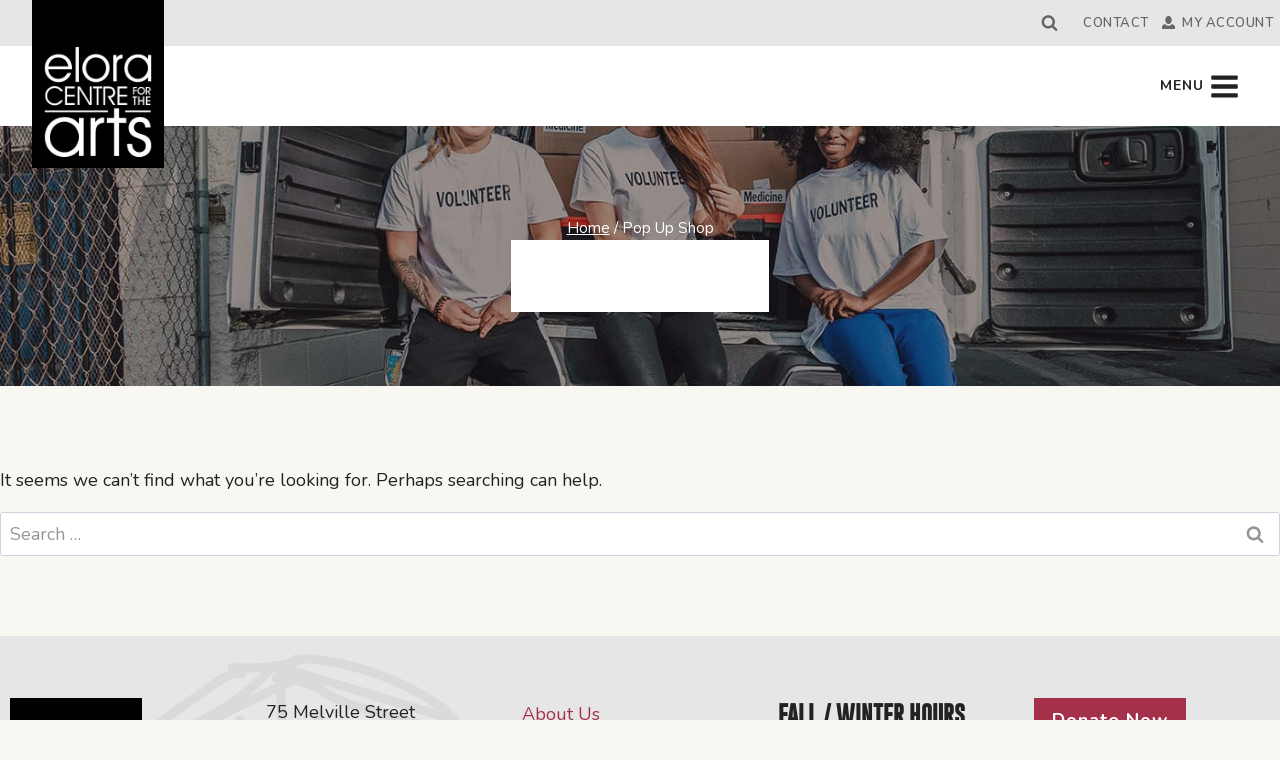

--- FILE ---
content_type: text/html; charset=UTF-8
request_url: https://eloracentreforthearts.ca/category/pop-up-shop/
body_size: 29508
content:
<!doctype html>
<html lang="en-US" class="no-js" itemtype="https://schema.org/Blog" itemscope>
<head>
	<meta charset="UTF-8">
	<meta name="viewport" content="width=device-width, initial-scale=1, minimum-scale=1">
	<meta name='robots' content='index, follow, max-image-preview:large, max-snippet:-1, max-video-preview:-1' />

	<!-- This site is optimized with the Yoast SEO plugin v26.2 - https://yoast.com/wordpress/plugins/seo/ -->
	<title>Pop Up Shop Archives - Elora Centre for the Arts</title>
	<link rel="canonical" href="https://eloracentreforthearts.ca/category/pop-up-shop/" />
	<meta property="og:locale" content="en_US" />
	<meta property="og:type" content="article" />
	<meta property="og:title" content="Pop Up Shop Archives - Elora Centre for the Arts" />
	<meta property="og:url" content="https://eloracentreforthearts.ca/category/pop-up-shop/" />
	<meta property="og:site_name" content="Elora Centre for the Arts" />
	<meta name="twitter:card" content="summary_large_image" />
	<script type="application/ld+json" class="yoast-schema-graph">{"@context":"https://schema.org","@graph":[{"@type":"CollectionPage","@id":"https://eloracentreforthearts.ca/category/pop-up-shop/","url":"https://eloracentreforthearts.ca/category/pop-up-shop/","name":"Pop Up Shop Archives - Elora Centre for the Arts","isPartOf":{"@id":"https://eloracentreforthearts.ca/#website"},"breadcrumb":{"@id":"https://eloracentreforthearts.ca/category/pop-up-shop/#breadcrumb"},"inLanguage":"en-US"},{"@type":"BreadcrumbList","@id":"https://eloracentreforthearts.ca/category/pop-up-shop/#breadcrumb","itemListElement":[{"@type":"ListItem","position":1,"name":"Home","item":"https://eloracentreforthearts.ca/"},{"@type":"ListItem","position":2,"name":"Pop Up Shop"}]},{"@type":"WebSite","@id":"https://eloracentreforthearts.ca/#website","url":"https://eloracentreforthearts.ca/","name":"Elora Centre for the Arts","description":"","publisher":{"@id":"https://eloracentreforthearts.ca/#organization"},"potentialAction":[{"@type":"SearchAction","target":{"@type":"EntryPoint","urlTemplate":"https://eloracentreforthearts.ca/?s={search_term_string}"},"query-input":{"@type":"PropertyValueSpecification","valueRequired":true,"valueName":"search_term_string"}}],"inLanguage":"en-US"},{"@type":"Organization","@id":"https://eloracentreforthearts.ca/#organization","name":"Elora Centre for the Arts","url":"https://eloracentreforthearts.ca/","logo":{"@type":"ImageObject","inLanguage":"en-US","@id":"https://eloracentreforthearts.ca/#/schema/logo/image/","url":"https://eloracentreforthearts.ca/wp-content/uploads/2024/03/ecfta-logo.jpg","contentUrl":"https://eloracentreforthearts.ca/wp-content/uploads/2024/03/ecfta-logo.jpg","width":155,"height":197,"caption":"Elora Centre for the Arts"},"image":{"@id":"https://eloracentreforthearts.ca/#/schema/logo/image/"}}]}</script>
	<!-- / Yoast SEO plugin. -->


<link rel='dns-prefetch' href='//www.google.com' />
<link rel='dns-prefetch' href='//cdn.jsdelivr.net' />
<link rel="alternate" type="application/rss+xml" title="Elora Centre for the Arts &raquo; Feed" href="https://eloracentreforthearts.ca/feed/" />
<link rel="alternate" type="application/rss+xml" title="Elora Centre for the Arts &raquo; Comments Feed" href="https://eloracentreforthearts.ca/comments/feed/" />
<link rel="alternate" type="text/calendar" title="Elora Centre for the Arts &raquo; iCal Feed" href="https://eloracentreforthearts.ca/events/?ical=1" />
			<script>document.documentElement.classList.remove( 'no-js' );</script>
			<link rel="alternate" type="application/rss+xml" title="Elora Centre for the Arts &raquo; Pop Up Shop Category Feed" href="https://eloracentreforthearts.ca/category/pop-up-shop/feed/" />
		<style>
			.lazyload,
			.lazyloading {
				max-width: 100%;
			}
		</style>
		<style id='wp-img-auto-sizes-contain-inline-css'>
img:is([sizes=auto i],[sizes^="auto," i]){contain-intrinsic-size:3000px 1500px}
/*# sourceURL=wp-img-auto-sizes-contain-inline-css */
</style>
<link rel='stylesheet' id='tribe-events-pro-mini-calendar-block-styles-css' href='https://eloracentreforthearts.ca/wp-content/plugins/events-calendar-pro/build/css/tribe-events-pro-mini-calendar-block.css?ver=7.7.9' media='all' />
<link rel='stylesheet' id='sbi_styles-css' href='https://eloracentreforthearts.ca/wp-content/plugins/instagram-feed/css/sbi-styles.min.css?ver=6.9.1' media='all' />
<style id='wp-emoji-styles-inline-css'>

	img.wp-smiley, img.emoji {
		display: inline !important;
		border: none !important;
		box-shadow: none !important;
		height: 1em !important;
		width: 1em !important;
		margin: 0 0.07em !important;
		vertical-align: -0.1em !important;
		background: none !important;
		padding: 0 !important;
	}
/*# sourceURL=wp-emoji-styles-inline-css */
</style>
<link rel='stylesheet' id='wp-block-library-css' href='https://eloracentreforthearts.ca/wp-includes/css/dist/block-library/style.min.css?ver=6.9' media='all' />
<style id='wp-block-heading-inline-css'>
h1:where(.wp-block-heading).has-background,h2:where(.wp-block-heading).has-background,h3:where(.wp-block-heading).has-background,h4:where(.wp-block-heading).has-background,h5:where(.wp-block-heading).has-background,h6:where(.wp-block-heading).has-background{padding:1.25em 2.375em}h1.has-text-align-left[style*=writing-mode]:where([style*=vertical-lr]),h1.has-text-align-right[style*=writing-mode]:where([style*=vertical-rl]),h2.has-text-align-left[style*=writing-mode]:where([style*=vertical-lr]),h2.has-text-align-right[style*=writing-mode]:where([style*=vertical-rl]),h3.has-text-align-left[style*=writing-mode]:where([style*=vertical-lr]),h3.has-text-align-right[style*=writing-mode]:where([style*=vertical-rl]),h4.has-text-align-left[style*=writing-mode]:where([style*=vertical-lr]),h4.has-text-align-right[style*=writing-mode]:where([style*=vertical-rl]),h5.has-text-align-left[style*=writing-mode]:where([style*=vertical-lr]),h5.has-text-align-right[style*=writing-mode]:where([style*=vertical-rl]),h6.has-text-align-left[style*=writing-mode]:where([style*=vertical-lr]),h6.has-text-align-right[style*=writing-mode]:where([style*=vertical-rl]){rotate:180deg}
/*# sourceURL=https://eloracentreforthearts.ca/wp-includes/blocks/heading/style.min.css */
</style>
<style id='wp-block-image-inline-css'>
.wp-block-image>a,.wp-block-image>figure>a{display:inline-block}.wp-block-image img{box-sizing:border-box;height:auto;max-width:100%;vertical-align:bottom}@media not (prefers-reduced-motion){.wp-block-image img.hide{visibility:hidden}.wp-block-image img.show{animation:show-content-image .4s}}.wp-block-image[style*=border-radius] img,.wp-block-image[style*=border-radius]>a{border-radius:inherit}.wp-block-image.has-custom-border img{box-sizing:border-box}.wp-block-image.aligncenter{text-align:center}.wp-block-image.alignfull>a,.wp-block-image.alignwide>a{width:100%}.wp-block-image.alignfull img,.wp-block-image.alignwide img{height:auto;width:100%}.wp-block-image .aligncenter,.wp-block-image .alignleft,.wp-block-image .alignright,.wp-block-image.aligncenter,.wp-block-image.alignleft,.wp-block-image.alignright{display:table}.wp-block-image .aligncenter>figcaption,.wp-block-image .alignleft>figcaption,.wp-block-image .alignright>figcaption,.wp-block-image.aligncenter>figcaption,.wp-block-image.alignleft>figcaption,.wp-block-image.alignright>figcaption{caption-side:bottom;display:table-caption}.wp-block-image .alignleft{float:left;margin:.5em 1em .5em 0}.wp-block-image .alignright{float:right;margin:.5em 0 .5em 1em}.wp-block-image .aligncenter{margin-left:auto;margin-right:auto}.wp-block-image :where(figcaption){margin-bottom:1em;margin-top:.5em}.wp-block-image.is-style-circle-mask img{border-radius:9999px}@supports ((-webkit-mask-image:none) or (mask-image:none)) or (-webkit-mask-image:none){.wp-block-image.is-style-circle-mask img{border-radius:0;-webkit-mask-image:url('data:image/svg+xml;utf8,<svg viewBox="0 0 100 100" xmlns="http://www.w3.org/2000/svg"><circle cx="50" cy="50" r="50"/></svg>');mask-image:url('data:image/svg+xml;utf8,<svg viewBox="0 0 100 100" xmlns="http://www.w3.org/2000/svg"><circle cx="50" cy="50" r="50"/></svg>');mask-mode:alpha;-webkit-mask-position:center;mask-position:center;-webkit-mask-repeat:no-repeat;mask-repeat:no-repeat;-webkit-mask-size:contain;mask-size:contain}}:root :where(.wp-block-image.is-style-rounded img,.wp-block-image .is-style-rounded img){border-radius:9999px}.wp-block-image figure{margin:0}.wp-lightbox-container{display:flex;flex-direction:column;position:relative}.wp-lightbox-container img{cursor:zoom-in}.wp-lightbox-container img:hover+button{opacity:1}.wp-lightbox-container button{align-items:center;backdrop-filter:blur(16px) saturate(180%);background-color:#5a5a5a40;border:none;border-radius:4px;cursor:zoom-in;display:flex;height:20px;justify-content:center;opacity:0;padding:0;position:absolute;right:16px;text-align:center;top:16px;width:20px;z-index:100}@media not (prefers-reduced-motion){.wp-lightbox-container button{transition:opacity .2s ease}}.wp-lightbox-container button:focus-visible{outline:3px auto #5a5a5a40;outline:3px auto -webkit-focus-ring-color;outline-offset:3px}.wp-lightbox-container button:hover{cursor:pointer;opacity:1}.wp-lightbox-container button:focus{opacity:1}.wp-lightbox-container button:focus,.wp-lightbox-container button:hover,.wp-lightbox-container button:not(:hover):not(:active):not(.has-background){background-color:#5a5a5a40;border:none}.wp-lightbox-overlay{box-sizing:border-box;cursor:zoom-out;height:100vh;left:0;overflow:hidden;position:fixed;top:0;visibility:hidden;width:100%;z-index:100000}.wp-lightbox-overlay .close-button{align-items:center;cursor:pointer;display:flex;justify-content:center;min-height:40px;min-width:40px;padding:0;position:absolute;right:calc(env(safe-area-inset-right) + 16px);top:calc(env(safe-area-inset-top) + 16px);z-index:5000000}.wp-lightbox-overlay .close-button:focus,.wp-lightbox-overlay .close-button:hover,.wp-lightbox-overlay .close-button:not(:hover):not(:active):not(.has-background){background:none;border:none}.wp-lightbox-overlay .lightbox-image-container{height:var(--wp--lightbox-container-height);left:50%;overflow:hidden;position:absolute;top:50%;transform:translate(-50%,-50%);transform-origin:top left;width:var(--wp--lightbox-container-width);z-index:9999999999}.wp-lightbox-overlay .wp-block-image{align-items:center;box-sizing:border-box;display:flex;height:100%;justify-content:center;margin:0;position:relative;transform-origin:0 0;width:100%;z-index:3000000}.wp-lightbox-overlay .wp-block-image img{height:var(--wp--lightbox-image-height);min-height:var(--wp--lightbox-image-height);min-width:var(--wp--lightbox-image-width);width:var(--wp--lightbox-image-width)}.wp-lightbox-overlay .wp-block-image figcaption{display:none}.wp-lightbox-overlay button{background:none;border:none}.wp-lightbox-overlay .scrim{background-color:#fff;height:100%;opacity:.9;position:absolute;width:100%;z-index:2000000}.wp-lightbox-overlay.active{visibility:visible}@media not (prefers-reduced-motion){.wp-lightbox-overlay.active{animation:turn-on-visibility .25s both}.wp-lightbox-overlay.active img{animation:turn-on-visibility .35s both}.wp-lightbox-overlay.show-closing-animation:not(.active){animation:turn-off-visibility .35s both}.wp-lightbox-overlay.show-closing-animation:not(.active) img{animation:turn-off-visibility .25s both}.wp-lightbox-overlay.zoom.active{animation:none;opacity:1;visibility:visible}.wp-lightbox-overlay.zoom.active .lightbox-image-container{animation:lightbox-zoom-in .4s}.wp-lightbox-overlay.zoom.active .lightbox-image-container img{animation:none}.wp-lightbox-overlay.zoom.active .scrim{animation:turn-on-visibility .4s forwards}.wp-lightbox-overlay.zoom.show-closing-animation:not(.active){animation:none}.wp-lightbox-overlay.zoom.show-closing-animation:not(.active) .lightbox-image-container{animation:lightbox-zoom-out .4s}.wp-lightbox-overlay.zoom.show-closing-animation:not(.active) .lightbox-image-container img{animation:none}.wp-lightbox-overlay.zoom.show-closing-animation:not(.active) .scrim{animation:turn-off-visibility .4s forwards}}@keyframes show-content-image{0%{visibility:hidden}99%{visibility:hidden}to{visibility:visible}}@keyframes turn-on-visibility{0%{opacity:0}to{opacity:1}}@keyframes turn-off-visibility{0%{opacity:1;visibility:visible}99%{opacity:0;visibility:visible}to{opacity:0;visibility:hidden}}@keyframes lightbox-zoom-in{0%{transform:translate(calc((-100vw + var(--wp--lightbox-scrollbar-width))/2 + var(--wp--lightbox-initial-left-position)),calc(-50vh + var(--wp--lightbox-initial-top-position))) scale(var(--wp--lightbox-scale))}to{transform:translate(-50%,-50%) scale(1)}}@keyframes lightbox-zoom-out{0%{transform:translate(-50%,-50%) scale(1);visibility:visible}99%{visibility:visible}to{transform:translate(calc((-100vw + var(--wp--lightbox-scrollbar-width))/2 + var(--wp--lightbox-initial-left-position)),calc(-50vh + var(--wp--lightbox-initial-top-position))) scale(var(--wp--lightbox-scale));visibility:hidden}}
/*# sourceURL=https://eloracentreforthearts.ca/wp-includes/blocks/image/style.min.css */
</style>
<style id='wp-block-list-inline-css'>
ol,ul{box-sizing:border-box}:root :where(.wp-block-list.has-background){padding:1.25em 2.375em}
/*# sourceURL=https://eloracentreforthearts.ca/wp-includes/blocks/list/style.min.css */
</style>
<style id='wp-block-navigation-inline-css'>
.wp-block-navigation{position:relative}.wp-block-navigation ul{margin-bottom:0;margin-left:0;margin-top:0;padding-left:0}.wp-block-navigation ul,.wp-block-navigation ul li{list-style:none;padding:0}.wp-block-navigation .wp-block-navigation-item{align-items:center;background-color:inherit;display:flex;position:relative}.wp-block-navigation .wp-block-navigation-item .wp-block-navigation__submenu-container:empty{display:none}.wp-block-navigation .wp-block-navigation-item__content{display:block;z-index:1}.wp-block-navigation .wp-block-navigation-item__content.wp-block-navigation-item__content{color:inherit}.wp-block-navigation.has-text-decoration-underline .wp-block-navigation-item__content,.wp-block-navigation.has-text-decoration-underline .wp-block-navigation-item__content:active,.wp-block-navigation.has-text-decoration-underline .wp-block-navigation-item__content:focus{text-decoration:underline}.wp-block-navigation.has-text-decoration-line-through .wp-block-navigation-item__content,.wp-block-navigation.has-text-decoration-line-through .wp-block-navigation-item__content:active,.wp-block-navigation.has-text-decoration-line-through .wp-block-navigation-item__content:focus{text-decoration:line-through}.wp-block-navigation :where(a),.wp-block-navigation :where(a:active),.wp-block-navigation :where(a:focus){text-decoration:none}.wp-block-navigation .wp-block-navigation__submenu-icon{align-self:center;background-color:inherit;border:none;color:currentColor;display:inline-block;font-size:inherit;height:.6em;line-height:0;margin-left:.25em;padding:0;width:.6em}.wp-block-navigation .wp-block-navigation__submenu-icon svg{display:inline-block;stroke:currentColor;height:inherit;margin-top:.075em;width:inherit}.wp-block-navigation{--navigation-layout-justification-setting:flex-start;--navigation-layout-direction:row;--navigation-layout-wrap:wrap;--navigation-layout-justify:flex-start;--navigation-layout-align:center}.wp-block-navigation.is-vertical{--navigation-layout-direction:column;--navigation-layout-justify:initial;--navigation-layout-align:flex-start}.wp-block-navigation.no-wrap{--navigation-layout-wrap:nowrap}.wp-block-navigation.items-justified-center{--navigation-layout-justification-setting:center;--navigation-layout-justify:center}.wp-block-navigation.items-justified-center.is-vertical{--navigation-layout-align:center}.wp-block-navigation.items-justified-right{--navigation-layout-justification-setting:flex-end;--navigation-layout-justify:flex-end}.wp-block-navigation.items-justified-right.is-vertical{--navigation-layout-align:flex-end}.wp-block-navigation.items-justified-space-between{--navigation-layout-justification-setting:space-between;--navigation-layout-justify:space-between}.wp-block-navigation .has-child .wp-block-navigation__submenu-container{align-items:normal;background-color:inherit;color:inherit;display:flex;flex-direction:column;opacity:0;position:absolute;z-index:2}@media not (prefers-reduced-motion){.wp-block-navigation .has-child .wp-block-navigation__submenu-container{transition:opacity .1s linear}}.wp-block-navigation .has-child .wp-block-navigation__submenu-container{height:0;overflow:hidden;visibility:hidden;width:0}.wp-block-navigation .has-child .wp-block-navigation__submenu-container>.wp-block-navigation-item>.wp-block-navigation-item__content{display:flex;flex-grow:1;padding:.5em 1em}.wp-block-navigation .has-child .wp-block-navigation__submenu-container>.wp-block-navigation-item>.wp-block-navigation-item__content .wp-block-navigation__submenu-icon{margin-left:auto;margin-right:0}.wp-block-navigation .has-child .wp-block-navigation__submenu-container .wp-block-navigation-item__content{margin:0}.wp-block-navigation .has-child .wp-block-navigation__submenu-container{left:-1px;top:100%}@media (min-width:782px){.wp-block-navigation .has-child .wp-block-navigation__submenu-container .wp-block-navigation__submenu-container{left:100%;top:-1px}.wp-block-navigation .has-child .wp-block-navigation__submenu-container .wp-block-navigation__submenu-container:before{background:#0000;content:"";display:block;height:100%;position:absolute;right:100%;width:.5em}.wp-block-navigation .has-child .wp-block-navigation__submenu-container .wp-block-navigation__submenu-icon{margin-right:.25em}.wp-block-navigation .has-child .wp-block-navigation__submenu-container .wp-block-navigation__submenu-icon svg{transform:rotate(-90deg)}}.wp-block-navigation .has-child .wp-block-navigation-submenu__toggle[aria-expanded=true]~.wp-block-navigation__submenu-container,.wp-block-navigation .has-child:not(.open-on-click):hover>.wp-block-navigation__submenu-container,.wp-block-navigation .has-child:not(.open-on-click):not(.open-on-hover-click):focus-within>.wp-block-navigation__submenu-container{height:auto;min-width:200px;opacity:1;overflow:visible;visibility:visible;width:auto}.wp-block-navigation.has-background .has-child .wp-block-navigation__submenu-container{left:0;top:100%}@media (min-width:782px){.wp-block-navigation.has-background .has-child .wp-block-navigation__submenu-container .wp-block-navigation__submenu-container{left:100%;top:0}}.wp-block-navigation-submenu{display:flex;position:relative}.wp-block-navigation-submenu .wp-block-navigation__submenu-icon svg{stroke:currentColor}button.wp-block-navigation-item__content{background-color:initial;border:none;color:currentColor;font-family:inherit;font-size:inherit;font-style:inherit;font-weight:inherit;letter-spacing:inherit;line-height:inherit;text-align:left;text-transform:inherit}.wp-block-navigation-submenu__toggle{cursor:pointer}.wp-block-navigation-submenu__toggle[aria-expanded=true]+.wp-block-navigation__submenu-icon>svg,.wp-block-navigation-submenu__toggle[aria-expanded=true]>svg{transform:rotate(180deg)}.wp-block-navigation-item.open-on-click .wp-block-navigation-submenu__toggle{padding-left:0;padding-right:.85em}.wp-block-navigation-item.open-on-click .wp-block-navigation-submenu__toggle+.wp-block-navigation__submenu-icon{margin-left:-.6em;pointer-events:none}.wp-block-navigation-item.open-on-click button.wp-block-navigation-item__content:not(.wp-block-navigation-submenu__toggle){padding:0}.wp-block-navigation .wp-block-page-list,.wp-block-navigation__container,.wp-block-navigation__responsive-close,.wp-block-navigation__responsive-container,.wp-block-navigation__responsive-container-content,.wp-block-navigation__responsive-dialog{gap:inherit}:where(.wp-block-navigation.has-background .wp-block-navigation-item a:not(.wp-element-button)),:where(.wp-block-navigation.has-background .wp-block-navigation-submenu a:not(.wp-element-button)){padding:.5em 1em}:where(.wp-block-navigation .wp-block-navigation__submenu-container .wp-block-navigation-item a:not(.wp-element-button)),:where(.wp-block-navigation .wp-block-navigation__submenu-container .wp-block-navigation-submenu a:not(.wp-element-button)),:where(.wp-block-navigation .wp-block-navigation__submenu-container .wp-block-navigation-submenu button.wp-block-navigation-item__content),:where(.wp-block-navigation .wp-block-navigation__submenu-container .wp-block-pages-list__item button.wp-block-navigation-item__content){padding:.5em 1em}.wp-block-navigation.items-justified-right .wp-block-navigation__container .has-child .wp-block-navigation__submenu-container,.wp-block-navigation.items-justified-right .wp-block-page-list>.has-child .wp-block-navigation__submenu-container,.wp-block-navigation.items-justified-space-between .wp-block-page-list>.has-child:last-child .wp-block-navigation__submenu-container,.wp-block-navigation.items-justified-space-between>.wp-block-navigation__container>.has-child:last-child .wp-block-navigation__submenu-container{left:auto;right:0}.wp-block-navigation.items-justified-right .wp-block-navigation__container .has-child .wp-block-navigation__submenu-container .wp-block-navigation__submenu-container,.wp-block-navigation.items-justified-right .wp-block-page-list>.has-child .wp-block-navigation__submenu-container .wp-block-navigation__submenu-container,.wp-block-navigation.items-justified-space-between .wp-block-page-list>.has-child:last-child .wp-block-navigation__submenu-container .wp-block-navigation__submenu-container,.wp-block-navigation.items-justified-space-between>.wp-block-navigation__container>.has-child:last-child .wp-block-navigation__submenu-container .wp-block-navigation__submenu-container{left:-1px;right:-1px}@media (min-width:782px){.wp-block-navigation.items-justified-right .wp-block-navigation__container .has-child .wp-block-navigation__submenu-container .wp-block-navigation__submenu-container,.wp-block-navigation.items-justified-right .wp-block-page-list>.has-child .wp-block-navigation__submenu-container .wp-block-navigation__submenu-container,.wp-block-navigation.items-justified-space-between .wp-block-page-list>.has-child:last-child .wp-block-navigation__submenu-container .wp-block-navigation__submenu-container,.wp-block-navigation.items-justified-space-between>.wp-block-navigation__container>.has-child:last-child .wp-block-navigation__submenu-container .wp-block-navigation__submenu-container{left:auto;right:100%}}.wp-block-navigation:not(.has-background) .wp-block-navigation__submenu-container{background-color:#fff;border:1px solid #00000026}.wp-block-navigation.has-background .wp-block-navigation__submenu-container{background-color:inherit}.wp-block-navigation:not(.has-text-color) .wp-block-navigation__submenu-container{color:#000}.wp-block-navigation__container{align-items:var(--navigation-layout-align,initial);display:flex;flex-direction:var(--navigation-layout-direction,initial);flex-wrap:var(--navigation-layout-wrap,wrap);justify-content:var(--navigation-layout-justify,initial);list-style:none;margin:0;padding-left:0}.wp-block-navigation__container .is-responsive{display:none}.wp-block-navigation__container:only-child,.wp-block-page-list:only-child{flex-grow:1}@keyframes overlay-menu__fade-in-animation{0%{opacity:0;transform:translateY(.5em)}to{opacity:1;transform:translateY(0)}}.wp-block-navigation__responsive-container{bottom:0;display:none;left:0;position:fixed;right:0;top:0}.wp-block-navigation__responsive-container :where(.wp-block-navigation-item a){color:inherit}.wp-block-navigation__responsive-container .wp-block-navigation__responsive-container-content{align-items:var(--navigation-layout-align,initial);display:flex;flex-direction:var(--navigation-layout-direction,initial);flex-wrap:var(--navigation-layout-wrap,wrap);justify-content:var(--navigation-layout-justify,initial)}.wp-block-navigation__responsive-container:not(.is-menu-open.is-menu-open){background-color:inherit!important;color:inherit!important}.wp-block-navigation__responsive-container.is-menu-open{background-color:inherit;display:flex;flex-direction:column}@media not (prefers-reduced-motion){.wp-block-navigation__responsive-container.is-menu-open{animation:overlay-menu__fade-in-animation .1s ease-out;animation-fill-mode:forwards}}.wp-block-navigation__responsive-container.is-menu-open{overflow:auto;padding:clamp(1rem,var(--wp--style--root--padding-top),20rem) clamp(1rem,var(--wp--style--root--padding-right),20rem) clamp(1rem,var(--wp--style--root--padding-bottom),20rem) clamp(1rem,var(--wp--style--root--padding-left),20rem);z-index:100000}.wp-block-navigation__responsive-container.is-menu-open .wp-block-navigation__responsive-container-content{align-items:var(--navigation-layout-justification-setting,inherit);display:flex;flex-direction:column;flex-wrap:nowrap;overflow:visible;padding-top:calc(2rem + 24px)}.wp-block-navigation__responsive-container.is-menu-open .wp-block-navigation__responsive-container-content,.wp-block-navigation__responsive-container.is-menu-open .wp-block-navigation__responsive-container-content .wp-block-navigation__container,.wp-block-navigation__responsive-container.is-menu-open .wp-block-navigation__responsive-container-content .wp-block-page-list{justify-content:flex-start}.wp-block-navigation__responsive-container.is-menu-open .wp-block-navigation__responsive-container-content .wp-block-navigation__submenu-icon{display:none}.wp-block-navigation__responsive-container.is-menu-open .wp-block-navigation__responsive-container-content .has-child .wp-block-navigation__submenu-container{border:none;height:auto;min-width:200px;opacity:1;overflow:initial;padding-left:2rem;padding-right:2rem;position:static;visibility:visible;width:auto}.wp-block-navigation__responsive-container.is-menu-open .wp-block-navigation__responsive-container-content .wp-block-navigation__container,.wp-block-navigation__responsive-container.is-menu-open .wp-block-navigation__responsive-container-content .wp-block-navigation__submenu-container{gap:inherit}.wp-block-navigation__responsive-container.is-menu-open .wp-block-navigation__responsive-container-content .wp-block-navigation__submenu-container{padding-top:var(--wp--style--block-gap,2em)}.wp-block-navigation__responsive-container.is-menu-open .wp-block-navigation__responsive-container-content .wp-block-navigation-item__content{padding:0}.wp-block-navigation__responsive-container.is-menu-open .wp-block-navigation__responsive-container-content .wp-block-navigation-item,.wp-block-navigation__responsive-container.is-menu-open .wp-block-navigation__responsive-container-content .wp-block-navigation__container,.wp-block-navigation__responsive-container.is-menu-open .wp-block-navigation__responsive-container-content .wp-block-page-list{align-items:var(--navigation-layout-justification-setting,initial);display:flex;flex-direction:column}.wp-block-navigation__responsive-container.is-menu-open .wp-block-navigation-item,.wp-block-navigation__responsive-container.is-menu-open .wp-block-navigation-item .wp-block-navigation__submenu-container,.wp-block-navigation__responsive-container.is-menu-open .wp-block-navigation__container,.wp-block-navigation__responsive-container.is-menu-open .wp-block-page-list{background:#0000!important;color:inherit!important}.wp-block-navigation__responsive-container.is-menu-open .wp-block-navigation__submenu-container.wp-block-navigation__submenu-container.wp-block-navigation__submenu-container.wp-block-navigation__submenu-container{left:auto;right:auto}@media (min-width:600px){.wp-block-navigation__responsive-container:not(.hidden-by-default):not(.is-menu-open){background-color:inherit;display:block;position:relative;width:100%;z-index:auto}.wp-block-navigation__responsive-container:not(.hidden-by-default):not(.is-menu-open) .wp-block-navigation__responsive-container-close{display:none}.wp-block-navigation__responsive-container.is-menu-open .wp-block-navigation__submenu-container.wp-block-navigation__submenu-container.wp-block-navigation__submenu-container.wp-block-navigation__submenu-container{left:0}}.wp-block-navigation:not(.has-background) .wp-block-navigation__responsive-container.is-menu-open{background-color:#fff}.wp-block-navigation:not(.has-text-color) .wp-block-navigation__responsive-container.is-menu-open{color:#000}.wp-block-navigation__toggle_button_label{font-size:1rem;font-weight:700}.wp-block-navigation__responsive-container-close,.wp-block-navigation__responsive-container-open{background:#0000;border:none;color:currentColor;cursor:pointer;margin:0;padding:0;text-transform:inherit;vertical-align:middle}.wp-block-navigation__responsive-container-close svg,.wp-block-navigation__responsive-container-open svg{fill:currentColor;display:block;height:24px;pointer-events:none;width:24px}.wp-block-navigation__responsive-container-open{display:flex}.wp-block-navigation__responsive-container-open.wp-block-navigation__responsive-container-open.wp-block-navigation__responsive-container-open{font-family:inherit;font-size:inherit;font-weight:inherit}@media (min-width:600px){.wp-block-navigation__responsive-container-open:not(.always-shown){display:none}}.wp-block-navigation__responsive-container-close{position:absolute;right:0;top:0;z-index:2}.wp-block-navigation__responsive-container-close.wp-block-navigation__responsive-container-close.wp-block-navigation__responsive-container-close{font-family:inherit;font-size:inherit;font-weight:inherit}.wp-block-navigation__responsive-close{width:100%}.has-modal-open .wp-block-navigation__responsive-close{margin-left:auto;margin-right:auto;max-width:var(--wp--style--global--wide-size,100%)}.wp-block-navigation__responsive-close:focus{outline:none}.is-menu-open .wp-block-navigation__responsive-close,.is-menu-open .wp-block-navigation__responsive-container-content,.is-menu-open .wp-block-navigation__responsive-dialog{box-sizing:border-box}.wp-block-navigation__responsive-dialog{position:relative}.has-modal-open .admin-bar .is-menu-open .wp-block-navigation__responsive-dialog{margin-top:46px}@media (min-width:782px){.has-modal-open .admin-bar .is-menu-open .wp-block-navigation__responsive-dialog{margin-top:32px}}html.has-modal-open{overflow:hidden}
/*# sourceURL=https://eloracentreforthearts.ca/wp-includes/blocks/navigation/style.min.css */
</style>
<style id='wp-block-navigation-link-inline-css'>
.wp-block-navigation .wp-block-navigation-item__label{overflow-wrap:break-word}.wp-block-navigation .wp-block-navigation-item__description{display:none}.link-ui-tools{outline:1px solid #f0f0f0;padding:8px}.link-ui-block-inserter{padding-top:8px}.link-ui-block-inserter__back{margin-left:8px;text-transform:uppercase}
/*# sourceURL=https://eloracentreforthearts.ca/wp-includes/blocks/navigation-link/style.min.css */
</style>
<style id='wp-block-paragraph-inline-css'>
.is-small-text{font-size:.875em}.is-regular-text{font-size:1em}.is-large-text{font-size:2.25em}.is-larger-text{font-size:3em}.has-drop-cap:not(:focus):first-letter{float:left;font-size:8.4em;font-style:normal;font-weight:100;line-height:.68;margin:.05em .1em 0 0;text-transform:uppercase}body.rtl .has-drop-cap:not(:focus):first-letter{float:none;margin-left:.1em}p.has-drop-cap.has-background{overflow:hidden}:root :where(p.has-background){padding:1.25em 2.375em}:where(p.has-text-color:not(.has-link-color)) a{color:inherit}p.has-text-align-left[style*="writing-mode:vertical-lr"],p.has-text-align-right[style*="writing-mode:vertical-rl"]{rotate:180deg}
/*# sourceURL=https://eloracentreforthearts.ca/wp-includes/blocks/paragraph/style.min.css */
</style>
<style id='wp-block-spacer-inline-css'>
.wp-block-spacer{clear:both}
/*# sourceURL=https://eloracentreforthearts.ca/wp-includes/blocks/spacer/style.min.css */
</style>
<link rel='stylesheet' id='wc-blocks-style-css' href='https://eloracentreforthearts.ca/wp-content/plugins/woocommerce/assets/client/blocks/wc-blocks.css?ver=wc-10.3.7' media='all' />
<style id='global-styles-inline-css'>
:root{--wp--preset--aspect-ratio--square: 1;--wp--preset--aspect-ratio--4-3: 4/3;--wp--preset--aspect-ratio--3-4: 3/4;--wp--preset--aspect-ratio--3-2: 3/2;--wp--preset--aspect-ratio--2-3: 2/3;--wp--preset--aspect-ratio--16-9: 16/9;--wp--preset--aspect-ratio--9-16: 9/16;--wp--preset--color--black: #000000;--wp--preset--color--cyan-bluish-gray: #abb8c3;--wp--preset--color--white: #ffffff;--wp--preset--color--pale-pink: #f78da7;--wp--preset--color--vivid-red: #cf2e2e;--wp--preset--color--luminous-vivid-orange: #ff6900;--wp--preset--color--luminous-vivid-amber: #fcb900;--wp--preset--color--light-green-cyan: #7bdcb5;--wp--preset--color--vivid-green-cyan: #00d084;--wp--preset--color--pale-cyan-blue: #8ed1fc;--wp--preset--color--vivid-cyan-blue: #0693e3;--wp--preset--color--vivid-purple: #9b51e0;--wp--preset--color--theme-palette-1: var(--global-palette1);--wp--preset--color--theme-palette-2: var(--global-palette2);--wp--preset--color--theme-palette-3: var(--global-palette3);--wp--preset--color--theme-palette-4: var(--global-palette4);--wp--preset--color--theme-palette-5: var(--global-palette5);--wp--preset--color--theme-palette-6: var(--global-palette6);--wp--preset--color--theme-palette-7: var(--global-palette7);--wp--preset--color--theme-palette-8: var(--global-palette8);--wp--preset--color--theme-palette-9: var(--global-palette9);--wp--preset--gradient--vivid-cyan-blue-to-vivid-purple: linear-gradient(135deg,rgb(6,147,227) 0%,rgb(155,81,224) 100%);--wp--preset--gradient--light-green-cyan-to-vivid-green-cyan: linear-gradient(135deg,rgb(122,220,180) 0%,rgb(0,208,130) 100%);--wp--preset--gradient--luminous-vivid-amber-to-luminous-vivid-orange: linear-gradient(135deg,rgb(252,185,0) 0%,rgb(255,105,0) 100%);--wp--preset--gradient--luminous-vivid-orange-to-vivid-red: linear-gradient(135deg,rgb(255,105,0) 0%,rgb(207,46,46) 100%);--wp--preset--gradient--very-light-gray-to-cyan-bluish-gray: linear-gradient(135deg,rgb(238,238,238) 0%,rgb(169,184,195) 100%);--wp--preset--gradient--cool-to-warm-spectrum: linear-gradient(135deg,rgb(74,234,220) 0%,rgb(151,120,209) 20%,rgb(207,42,186) 40%,rgb(238,44,130) 60%,rgb(251,105,98) 80%,rgb(254,248,76) 100%);--wp--preset--gradient--blush-light-purple: linear-gradient(135deg,rgb(255,206,236) 0%,rgb(152,150,240) 100%);--wp--preset--gradient--blush-bordeaux: linear-gradient(135deg,rgb(254,205,165) 0%,rgb(254,45,45) 50%,rgb(107,0,62) 100%);--wp--preset--gradient--luminous-dusk: linear-gradient(135deg,rgb(255,203,112) 0%,rgb(199,81,192) 50%,rgb(65,88,208) 100%);--wp--preset--gradient--pale-ocean: linear-gradient(135deg,rgb(255,245,203) 0%,rgb(182,227,212) 50%,rgb(51,167,181) 100%);--wp--preset--gradient--electric-grass: linear-gradient(135deg,rgb(202,248,128) 0%,rgb(113,206,126) 100%);--wp--preset--gradient--midnight: linear-gradient(135deg,rgb(2,3,129) 0%,rgb(40,116,252) 100%);--wp--preset--font-size--small: var(--global-font-size-small);--wp--preset--font-size--medium: var(--global-font-size-medium);--wp--preset--font-size--large: var(--global-font-size-large);--wp--preset--font-size--x-large: 42px;--wp--preset--font-size--larger: var(--global-font-size-larger);--wp--preset--font-size--xxlarge: var(--global-font-size-xxlarge);--wp--preset--spacing--20: 0.44rem;--wp--preset--spacing--30: 0.67rem;--wp--preset--spacing--40: 1rem;--wp--preset--spacing--50: 1.5rem;--wp--preset--spacing--60: 2.25rem;--wp--preset--spacing--70: 3.38rem;--wp--preset--spacing--80: 5.06rem;--wp--preset--shadow--natural: 6px 6px 9px rgba(0, 0, 0, 0.2);--wp--preset--shadow--deep: 12px 12px 50px rgba(0, 0, 0, 0.4);--wp--preset--shadow--sharp: 6px 6px 0px rgba(0, 0, 0, 0.2);--wp--preset--shadow--outlined: 6px 6px 0px -3px rgb(255, 255, 255), 6px 6px rgb(0, 0, 0);--wp--preset--shadow--crisp: 6px 6px 0px rgb(0, 0, 0);}:where(.is-layout-flex){gap: 0.5em;}:where(.is-layout-grid){gap: 0.5em;}body .is-layout-flex{display: flex;}.is-layout-flex{flex-wrap: wrap;align-items: center;}.is-layout-flex > :is(*, div){margin: 0;}body .is-layout-grid{display: grid;}.is-layout-grid > :is(*, div){margin: 0;}:where(.wp-block-columns.is-layout-flex){gap: 2em;}:where(.wp-block-columns.is-layout-grid){gap: 2em;}:where(.wp-block-post-template.is-layout-flex){gap: 1.25em;}:where(.wp-block-post-template.is-layout-grid){gap: 1.25em;}.has-black-color{color: var(--wp--preset--color--black) !important;}.has-cyan-bluish-gray-color{color: var(--wp--preset--color--cyan-bluish-gray) !important;}.has-white-color{color: var(--wp--preset--color--white) !important;}.has-pale-pink-color{color: var(--wp--preset--color--pale-pink) !important;}.has-vivid-red-color{color: var(--wp--preset--color--vivid-red) !important;}.has-luminous-vivid-orange-color{color: var(--wp--preset--color--luminous-vivid-orange) !important;}.has-luminous-vivid-amber-color{color: var(--wp--preset--color--luminous-vivid-amber) !important;}.has-light-green-cyan-color{color: var(--wp--preset--color--light-green-cyan) !important;}.has-vivid-green-cyan-color{color: var(--wp--preset--color--vivid-green-cyan) !important;}.has-pale-cyan-blue-color{color: var(--wp--preset--color--pale-cyan-blue) !important;}.has-vivid-cyan-blue-color{color: var(--wp--preset--color--vivid-cyan-blue) !important;}.has-vivid-purple-color{color: var(--wp--preset--color--vivid-purple) !important;}.has-black-background-color{background-color: var(--wp--preset--color--black) !important;}.has-cyan-bluish-gray-background-color{background-color: var(--wp--preset--color--cyan-bluish-gray) !important;}.has-white-background-color{background-color: var(--wp--preset--color--white) !important;}.has-pale-pink-background-color{background-color: var(--wp--preset--color--pale-pink) !important;}.has-vivid-red-background-color{background-color: var(--wp--preset--color--vivid-red) !important;}.has-luminous-vivid-orange-background-color{background-color: var(--wp--preset--color--luminous-vivid-orange) !important;}.has-luminous-vivid-amber-background-color{background-color: var(--wp--preset--color--luminous-vivid-amber) !important;}.has-light-green-cyan-background-color{background-color: var(--wp--preset--color--light-green-cyan) !important;}.has-vivid-green-cyan-background-color{background-color: var(--wp--preset--color--vivid-green-cyan) !important;}.has-pale-cyan-blue-background-color{background-color: var(--wp--preset--color--pale-cyan-blue) !important;}.has-vivid-cyan-blue-background-color{background-color: var(--wp--preset--color--vivid-cyan-blue) !important;}.has-vivid-purple-background-color{background-color: var(--wp--preset--color--vivid-purple) !important;}.has-black-border-color{border-color: var(--wp--preset--color--black) !important;}.has-cyan-bluish-gray-border-color{border-color: var(--wp--preset--color--cyan-bluish-gray) !important;}.has-white-border-color{border-color: var(--wp--preset--color--white) !important;}.has-pale-pink-border-color{border-color: var(--wp--preset--color--pale-pink) !important;}.has-vivid-red-border-color{border-color: var(--wp--preset--color--vivid-red) !important;}.has-luminous-vivid-orange-border-color{border-color: var(--wp--preset--color--luminous-vivid-orange) !important;}.has-luminous-vivid-amber-border-color{border-color: var(--wp--preset--color--luminous-vivid-amber) !important;}.has-light-green-cyan-border-color{border-color: var(--wp--preset--color--light-green-cyan) !important;}.has-vivid-green-cyan-border-color{border-color: var(--wp--preset--color--vivid-green-cyan) !important;}.has-pale-cyan-blue-border-color{border-color: var(--wp--preset--color--pale-cyan-blue) !important;}.has-vivid-cyan-blue-border-color{border-color: var(--wp--preset--color--vivid-cyan-blue) !important;}.has-vivid-purple-border-color{border-color: var(--wp--preset--color--vivid-purple) !important;}.has-vivid-cyan-blue-to-vivid-purple-gradient-background{background: var(--wp--preset--gradient--vivid-cyan-blue-to-vivid-purple) !important;}.has-light-green-cyan-to-vivid-green-cyan-gradient-background{background: var(--wp--preset--gradient--light-green-cyan-to-vivid-green-cyan) !important;}.has-luminous-vivid-amber-to-luminous-vivid-orange-gradient-background{background: var(--wp--preset--gradient--luminous-vivid-amber-to-luminous-vivid-orange) !important;}.has-luminous-vivid-orange-to-vivid-red-gradient-background{background: var(--wp--preset--gradient--luminous-vivid-orange-to-vivid-red) !important;}.has-very-light-gray-to-cyan-bluish-gray-gradient-background{background: var(--wp--preset--gradient--very-light-gray-to-cyan-bluish-gray) !important;}.has-cool-to-warm-spectrum-gradient-background{background: var(--wp--preset--gradient--cool-to-warm-spectrum) !important;}.has-blush-light-purple-gradient-background{background: var(--wp--preset--gradient--blush-light-purple) !important;}.has-blush-bordeaux-gradient-background{background: var(--wp--preset--gradient--blush-bordeaux) !important;}.has-luminous-dusk-gradient-background{background: var(--wp--preset--gradient--luminous-dusk) !important;}.has-pale-ocean-gradient-background{background: var(--wp--preset--gradient--pale-ocean) !important;}.has-electric-grass-gradient-background{background: var(--wp--preset--gradient--electric-grass) !important;}.has-midnight-gradient-background{background: var(--wp--preset--gradient--midnight) !important;}.has-small-font-size{font-size: var(--wp--preset--font-size--small) !important;}.has-medium-font-size{font-size: var(--wp--preset--font-size--medium) !important;}.has-large-font-size{font-size: var(--wp--preset--font-size--large) !important;}.has-x-large-font-size{font-size: var(--wp--preset--font-size--x-large) !important;}
/*# sourceURL=global-styles-inline-css */
</style>
<style id='core-block-supports-inline-css'>
.wp-container-core-navigation-is-layout-8cf370e7{flex-direction:column;align-items:flex-start;}.wp-elements-65f5b4473f4dc17f56291c80460a2035 a:where(:not(.wp-element-button)){color:var(--wp--preset--color--theme-palette-3);}.wp-container-core-navigation-is-layout-8cad6afd{flex-direction:column;align-items:flex-start;}
/*# sourceURL=core-block-supports-inline-css */
</style>

<style id='classic-theme-styles-inline-css'>
/*! This file is auto-generated */
.wp-block-button__link{color:#fff;background-color:#32373c;border-radius:9999px;box-shadow:none;text-decoration:none;padding:calc(.667em + 2px) calc(1.333em + 2px);font-size:1.125em}.wp-block-file__button{background:#32373c;color:#fff;text-decoration:none}
/*# sourceURL=/wp-includes/css/classic-themes.min.css */
</style>
<link rel='stylesheet' id='woo-donations-front-style-css' href='https://eloracentreforthearts.ca/wp-content/plugins/woo-donations/assets/css/wdgk-front-style.css?ver=4.4.1' media='all' />
<link rel='stylesheet' id='wpmenucart-icons-css' href='https://eloracentreforthearts.ca/wp-content/plugins/woocommerce-menu-bar-cart/assets/css/wpmenucart-icons.min.css?ver=2.14.12' media='all' />
<style id='wpmenucart-icons-inline-css'>
@font-face{font-family:WPMenuCart;src:url(https://eloracentreforthearts.ca/wp-content/plugins/woocommerce-menu-bar-cart/assets/fonts/WPMenuCart.eot);src:url(https://eloracentreforthearts.ca/wp-content/plugins/woocommerce-menu-bar-cart/assets/fonts/WPMenuCart.eot?#iefix) format('embedded-opentype'),url(https://eloracentreforthearts.ca/wp-content/plugins/woocommerce-menu-bar-cart/assets/fonts/WPMenuCart.woff2) format('woff2'),url(https://eloracentreforthearts.ca/wp-content/plugins/woocommerce-menu-bar-cart/assets/fonts/WPMenuCart.woff) format('woff'),url(https://eloracentreforthearts.ca/wp-content/plugins/woocommerce-menu-bar-cart/assets/fonts/WPMenuCart.ttf) format('truetype'),url(https://eloracentreforthearts.ca/wp-content/plugins/woocommerce-menu-bar-cart/assets/fonts/WPMenuCart.svg#WPMenuCart) format('svg');font-weight:400;font-style:normal;font-display:swap}
/*# sourceURL=wpmenucart-icons-inline-css */
</style>
<link rel='stylesheet' id='wpmenucart-css' href='https://eloracentreforthearts.ca/wp-content/plugins/woocommerce-menu-bar-cart/assets/css/wpmenucart-main.min.css?ver=2.14.12' media='all' />
<style id='woocommerce-inline-inline-css'>
.woocommerce form .form-row .required { visibility: visible; }
/*# sourceURL=woocommerce-inline-inline-css */
</style>
<link rel='stylesheet' id='aws-style-css' href='https://eloracentreforthearts.ca/wp-content/plugins/advanced-woo-search/assets/css/common.min.css?ver=3.47' media='all' />
<link rel='stylesheet' id='brands-styles-css' href='https://eloracentreforthearts.ca/wp-content/plugins/woocommerce/assets/css/brands.css?ver=10.3.7' media='all' />
<link rel='stylesheet' id='wc-memberships-frontend-css' href='https://eloracentreforthearts.ca/wp-content/plugins/woocommerce-memberships/assets/css/frontend/wc-memberships-frontend.min.css?ver=1.27.2' media='all' />
<link rel='stylesheet' id='child-theme-css' href='https://eloracentreforthearts.ca/wp-content/themes/kadence-child/style.css?ver=100' media='all' />
<link rel='stylesheet' id='slick-css-css' href='https://cdn.jsdelivr.net/npm/slick-carousel@1.8.1/slick/slick.css?ver=6.9' media='all' />
<link rel='stylesheet' id='slick-theme-css-css' href='https://cdn.jsdelivr.net/npm/slick-carousel@1.8.1/slick/slick-theme.css?ver=6.9' media='all' />
<link rel='stylesheet' id='kadence-global-css' href='https://eloracentreforthearts.ca/wp-content/themes/kadence/assets/css/global.min.css?ver=1.2.27' media='all' />
<style id='kadence-global-inline-css'>
/* Kadence Base CSS */
:root{--global-palette1:#a5304a;--global-palette2:#a5304a;--global-palette3:#222222;--global-palette4:#222222;--global-palette5:#333333;--global-palette6:#969696;--global-palette7:#efece1;--global-palette8:#f9f7f1;--global-palette9:#ffffff;--global-palette9rgb:255, 255, 255;--global-palette-highlight:#a5304a;--global-palette-highlight-alt:#942c42;--global-palette-highlight-alt2:var(--global-palette9);--global-palette-btn-bg:#a5304a;--global-palette-btn-bg-hover:#942c42;--global-palette-btn:var(--global-palette9);--global-palette-btn-hover:var(--global-palette9);--global-body-font-family:Nunito, sans-serif;--global-heading-font-family:Lora, serif;--global-primary-nav-font-family:inherit;--global-fallback-font:sans-serif;--global-display-fallback-font:sans-serif;--global-content-width:1290px;--global-content-wide-width:calc(1290px + 230px);--global-content-narrow-width:842px;--global-content-boxed-padding:2rem;--global-calc-content-width:calc(1290px - var(--global-content-edge-padding) - var(--global-content-edge-padding) );--wp--style--global--content-size:var(--global-calc-content-width);}.wp-site-blocks{--global-vw:calc( 100vw - ( 0.5 * var(--scrollbar-offset)));}body{background:var(--global-palette8);}body, input, select, optgroup, textarea{font-style:normal;font-weight:normal;font-size:18px;line-height:1.6;font-family:var(--global-body-font-family);color:var(--global-palette4);}.content-bg, body.content-style-unboxed .site{background:var(--global-palette9);}h1,h2,h3,h4,h5,h6{font-family:var(--global-heading-font-family);}h1{font-style:normal;font-weight:500;font-size:52px;line-height:1.4em;text-transform:capitalize;color:var(--global-palette3);}h2{font-style:normal;font-weight:500;font-size:37px;line-height:1.5;text-transform:capitalize;color:var(--global-palette3);}h3{font-style:normal;font-weight:500;font-size:30px;line-height:1.5;text-transform:capitalize;color:var(--global-palette3);}h4{font-style:normal;font-weight:500;font-size:26px;line-height:1.5;text-transform:capitalize;color:var(--global-palette4);}h5{font-style:normal;font-weight:500;font-size:22px;line-height:1.5;text-transform:capitalize;color:var(--global-palette4);}h6{font-style:normal;font-weight:700;font-size:15px;line-height:1.5;letter-spacing:2px;font-family:Nunito, sans-serif;text-transform:uppercase;color:#a5304a;}@media all and (max-width: 1024px){h1{font-size:46px;}}@media all and (max-width: 767px){h1{font-size:38px;line-height:1.4em;}h2{font-size:30px;}h3{font-size:26px;}h4{font-size:22px;}h5{font-size:18px;}h6{font-size:13px;}}.entry-hero .kadence-breadcrumbs{max-width:1290px;}.site-container, .site-header-row-layout-contained, .site-footer-row-layout-contained, .entry-hero-layout-contained, .comments-area, .alignfull > .wp-block-cover__inner-container, .alignwide > .wp-block-cover__inner-container{max-width:var(--global-content-width);}.content-width-narrow .content-container.site-container, .content-width-narrow .hero-container.site-container{max-width:var(--global-content-narrow-width);}@media all and (min-width: 1520px){.wp-site-blocks .content-container  .alignwide{margin-left:-115px;margin-right:-115px;width:unset;max-width:unset;}}@media all and (min-width: 1102px){.content-width-narrow .wp-site-blocks .content-container .alignwide{margin-left:-130px;margin-right:-130px;width:unset;max-width:unset;}}.content-style-boxed .wp-site-blocks .entry-content .alignwide{margin-left:calc( -1 * var( --global-content-boxed-padding ) );margin-right:calc( -1 * var( --global-content-boxed-padding ) );}.content-area{margin-top:5rem;margin-bottom:5rem;}@media all and (max-width: 1024px){.content-area{margin-top:3rem;margin-bottom:3rem;}}@media all and (max-width: 767px){.content-area{margin-top:2rem;margin-bottom:2rem;}}@media all and (max-width: 1024px){:root{--global-content-boxed-padding:2rem;}}@media all and (max-width: 767px){:root{--global-content-boxed-padding:1.5rem;}}.entry-content-wrap{padding:2rem;}@media all and (max-width: 1024px){.entry-content-wrap{padding:2rem;}}@media all and (max-width: 767px){.entry-content-wrap{padding:1.5rem;}}.entry.single-entry{box-shadow:0px 15px 15px -10px rgba(0,0,0,0);}.entry.loop-entry{box-shadow:0px 15px 15px -10px rgba(0,0,0,0.05);}.loop-entry .entry-content-wrap{padding:2rem;}@media all and (max-width: 1024px){.loop-entry .entry-content-wrap{padding:2rem;}}@media all and (max-width: 767px){.loop-entry .entry-content-wrap{padding:1.5rem;}}button, .button, .wp-block-button__link, input[type="button"], input[type="reset"], input[type="submit"], .fl-button, .elementor-button-wrapper .elementor-button, .wc-block-components-checkout-place-order-button, .wc-block-cart__submit{font-style:normal;font-weight:700;font-size:17px;letter-spacing:1px;font-family:Nunito, sans-serif;text-transform:capitalize;border-radius:0px;padding:18px 32px 18px 32px;box-shadow:0px 0px 0px -7px rgba(0,0,0,0);}.wp-block-button.is-style-outline .wp-block-button__link{padding:18px 32px 18px 32px;}button:hover, button:focus, button:active, .button:hover, .button:focus, .button:active, .wp-block-button__link:hover, .wp-block-button__link:focus, .wp-block-button__link:active, input[type="button"]:hover, input[type="button"]:focus, input[type="button"]:active, input[type="reset"]:hover, input[type="reset"]:focus, input[type="reset"]:active, input[type="submit"]:hover, input[type="submit"]:focus, input[type="submit"]:active, .elementor-button-wrapper .elementor-button:hover, .elementor-button-wrapper .elementor-button:focus, .elementor-button-wrapper .elementor-button:active, .wc-block-cart__submit:hover{box-shadow:0px 15px 25px -7px rgba(0,0,0,0.1);}.kb-button.kb-btn-global-outline.kb-btn-global-inherit{padding-top:calc(18px - 2px);padding-right:calc(32px - 2px);padding-bottom:calc(18px - 2px);padding-left:calc(32px - 2px);}@media all and (min-width: 1025px){.transparent-header .entry-hero .entry-hero-container-inner{padding-top:calc(42px + 80px);}}@media all and (max-width: 1024px){.mobile-transparent-header .entry-hero .entry-hero-container-inner{padding-top:calc(42px + 80px);}}@media all and (max-width: 767px){.mobile-transparent-header .entry-hero .entry-hero-container-inner{padding-top:calc(42px + 80px);}}.post-archive-hero-section .entry-hero-container-inner{background-image:url('https://startertemplatecloud.com/e16/wp-content/uploads/sites/36/2021/07/pexels-rodnae-productions-6646775.jpg');background-repeat:no-repeat;background-position:61% 50%;background-size:cover;background-attachment:scroll;}.entry-hero.post-archive-hero-section .entry-header{min-height:260px;}.post-archive-hero-section .hero-section-overlay{background:rgba(34,34,34,0.33);}@media all and (max-width: 1024px){.entry-hero.post-archive-hero-section .entry-header{min-height:200px;}}.wp-site-blocks .post-archive-title h1{color:#ffffff;}.post-archive-title .kadence-breadcrumbs{color:var(--global-palette9);}.post-archive-title .kadence-breadcrumbs a:hover{color:var(--global-palette9);}.post-archive-title .archive-description{color:var(--global-palette9);}.post-archive-title .archive-description a:hover{color:var(--global-palette9);}.loop-entry.type-post h2.entry-title{font-style:normal;font-size:1.6em;line-height:1.3;color:var(--global-palette4);}.entry-hero.board_members-archive-hero-section .entry-header{min-height:140px;}
/* Kadence Header CSS */
.wp-site-blocks #mobile-header{display:block;}.wp-site-blocks #main-header{display:none;}@media all and (min-width: 1350px){.wp-site-blocks #mobile-header{display:none;}.wp-site-blocks #main-header{display:block;}}@media all and (max-width: 1349px){.mobile-transparent-header #masthead{position:absolute;left:0px;right:0px;z-index:100;}.kadence-scrollbar-fixer.mobile-transparent-header #masthead{right:var(--scrollbar-offset,0);}.mobile-transparent-header #masthead, .mobile-transparent-header .site-top-header-wrap .site-header-row-container-inner, .mobile-transparent-header .site-main-header-wrap .site-header-row-container-inner, .mobile-transparent-header .site-bottom-header-wrap .site-header-row-container-inner{background:transparent;}.site-header-row-tablet-layout-fullwidth, .site-header-row-tablet-layout-standard{padding:0px;}}@media all and (min-width: 1350px){.transparent-header #masthead{position:absolute;left:0px;right:0px;z-index:100;}.transparent-header.kadence-scrollbar-fixer #masthead{right:var(--scrollbar-offset,0);}.transparent-header #masthead, .transparent-header .site-top-header-wrap .site-header-row-container-inner, .transparent-header .site-main-header-wrap .site-header-row-container-inner, .transparent-header .site-bottom-header-wrap .site-header-row-container-inner{background:transparent;}}.site-branding a.brand img{max-width:152px;}.site-branding a.brand img.svg-logo-image{width:152px;}@media all and (max-width: 1349px){.site-branding a.brand img{max-width:132px;}.site-branding a.brand img.svg-logo-image{width:132px;}}@media all and (max-width: 767px){.site-branding a.brand img{max-width:112px;}.site-branding a.brand img.svg-logo-image{width:112px;}}.site-branding{padding:0px 0px 0px 0px;}#masthead, #masthead .kadence-sticky-header.item-is-fixed:not(.item-at-start):not(.site-header-row-container):not(.site-main-header-wrap), #masthead .kadence-sticky-header.item-is-fixed:not(.item-at-start) > .site-header-row-container-inner{background:#ffffff;}.site-main-header-wrap .site-header-row-container-inner{background:#ffffff;}.site-main-header-inner-wrap{min-height:80px;}.site-main-header-wrap .site-header-row-container-inner>.site-container{padding:0px 92px 0px 92px;}@media all and (max-width: 1349px){.site-main-header-wrap .site-header-row-container-inner>.site-container{padding:0px 32px 0px 32px;}}@media all and (max-width: 767px){.site-main-header-wrap .site-header-row-container-inner>.site-container{padding:0px 0px 0px 0px;}}.transparent-header #masthead .site-main-header-wrap .site-header-row-container-inner{background:#f4f4f4;}.site-top-header-wrap .site-header-row-container-inner{background:#e6e6e6;}.site-top-header-inner-wrap{min-height:42px;}.site-top-header-wrap .site-header-row-container-inner>.site-container{padding:0px 92px 0px 92px;}@media all and (max-width: 1349px){.site-top-header-wrap .site-header-row-container-inner>.site-container{padding:0px 0px 0px 0px;}}.transparent-header #masthead .site-top-header-wrap .site-header-row-container-inner{background:var(--global-palette9);}.header-navigation[class*="header-navigation-style-underline"] .header-menu-container.primary-menu-container>ul>li>a:after{width:calc( 100% - 1.4em);}.main-navigation .primary-menu-container > ul > li.menu-item > a{padding-left:calc(1.4em / 2);padding-right:calc(1.4em / 2);padding-top:em;padding-bottom:em;color:var(--global-palette3);}.main-navigation .primary-menu-container > ul > li.menu-item .dropdown-nav-special-toggle{right:calc(1.4em / 2);}.main-navigation .primary-menu-container > ul li.menu-item > a{font-style:normal;font-weight:normal;font-size:20px;letter-spacing:0px;}.main-navigation .primary-menu-container > ul > li.menu-item > a:hover{color:#a5304a;}.main-navigation .primary-menu-container > ul > li.menu-item.current-menu-item > a{color:#a5304a;}.header-navigation[class*="header-navigation-style-underline"] .header-menu-container.secondary-menu-container>ul>li>a:after{width:calc( 100% - 0em);}.secondary-navigation .secondary-menu-container > ul > li.menu-item > a{padding-left:calc(0em / 2);padding-right:calc(0em / 2);padding-top:0.6em;padding-bottom:0.6em;color:#666666;}.secondary-navigation .primary-menu-container > ul > li.menu-item .dropdown-nav-special-toggle{right:calc(0em / 2);}.secondary-navigation .secondary-menu-container > ul li.menu-item > a{font-style:normal;font-weight:600;font-size:13px;letter-spacing:0.5px;font-family:Nunito, sans-serif;text-transform:uppercase;}.secondary-navigation .secondary-menu-container > ul > li.menu-item > a:hover{color:var(--global-palette-highlight);}.secondary-navigation .secondary-menu-container > ul > li.menu-item.current-menu-item > a{color:var(--global-palette3);}.header-navigation .header-menu-container ul ul.sub-menu, .header-navigation .header-menu-container ul ul.submenu{background:var(--global-palette9);box-shadow:0px 2px 50px 0px rgba(0,0,0,0.1);}.header-navigation .header-menu-container ul ul li.menu-item, .header-menu-container ul.menu > li.kadence-menu-mega-enabled > ul > li.menu-item > a{border-bottom:1px solid #eeeeee;}.header-navigation .header-menu-container ul ul li.menu-item > a{width:324px;padding-top:1em;padding-bottom:1em;color:var(--global-palette3);font-style:normal;font-size:16px;line-height:1.1;letter-spacing:0em;}.header-navigation .header-menu-container ul ul li.menu-item > a:hover{color:#a5304a;background:var(--global-palette9);}.header-navigation .header-menu-container ul ul li.menu-item.current-menu-item > a{color:#a5304a;background:var(--global-palette9);}.mobile-toggle-open-container .menu-toggle-open, .mobile-toggle-open-container .menu-toggle-open:focus{color:#222222;padding:0.4em 0.6em 0.4em 0.6em;font-size:14px;}.mobile-toggle-open-container .menu-toggle-open.menu-toggle-style-bordered{border:1px solid currentColor;}.mobile-toggle-open-container .menu-toggle-open .menu-toggle-icon{font-size:31px;}.mobile-toggle-open-container .menu-toggle-open:hover, .mobile-toggle-open-container .menu-toggle-open:focus-visible{color:#a5304a;}.mobile-navigation ul li{font-style:normal;font-size:17px;}.mobile-navigation ul li a{padding-top:1em;padding-bottom:1em;}.mobile-navigation ul li > a, .mobile-navigation ul li.menu-item-has-children > .drawer-nav-drop-wrap{color:var(--global-palette3);}.mobile-navigation ul li > a:hover, .mobile-navigation ul li.menu-item-has-children > .drawer-nav-drop-wrap:hover{color:#a5304a;}.mobile-navigation ul li.current-menu-item > a, .mobile-navigation ul li.current-menu-item.menu-item-has-children > .drawer-nav-drop-wrap{color:#a5304a;}.mobile-navigation ul li.menu-item-has-children .drawer-nav-drop-wrap, .mobile-navigation ul li:not(.menu-item-has-children) a{border-bottom:1px solid #eeeeee;}.mobile-navigation:not(.drawer-navigation-parent-toggle-true) ul li.menu-item-has-children .drawer-nav-drop-wrap button{border-left:1px solid #eeeeee;}#mobile-drawer .drawer-inner, #mobile-drawer.popup-drawer-layout-fullwidth.popup-drawer-animation-slice .pop-portion-bg, #mobile-drawer.popup-drawer-layout-fullwidth.popup-drawer-animation-slice.pop-animated.show-drawer .drawer-inner{background:#f4f4f4;}#mobile-drawer .drawer-header .drawer-toggle{padding:0.6em 0.15em 0.6em 0.15em;font-size:24px;}#mobile-drawer .drawer-header .drawer-toggle, #mobile-drawer .drawer-header .drawer-toggle:focus{color:#222222;}#main-header .header-button{font-style:normal;line-height:1;margin:0px 0px 0px 20px;background:#a5304a;border:2px none transparent;box-shadow:0px 0px 0px -7px rgba(0,0,0,0);}#main-header .header-button.button-size-custom{padding:17px 32px 17px 32px;}#main-header .header-button:hover{background:#942c42;box-shadow:0px 15px 25px -7px rgba(0,0,0,0.1);}.header-social-wrap{margin:0px 0px 0px 0px;}.header-social-wrap .header-social-inner-wrap{font-size:1em;gap:0.1em;}.header-social-wrap .header-social-inner-wrap .social-button{color:#666666;background:rgba(0,0,0,0);border:2px none transparent;border-radius:3px;}.header-social-wrap .header-social-inner-wrap .social-button:hover{color:#a5304a;}.search-toggle-open-container .search-toggle-open{color:#666666;}.search-toggle-open-container .search-toggle-open.search-toggle-style-bordered{border:1px solid currentColor;}.search-toggle-open-container .search-toggle-open .search-toggle-icon{font-size:1em;}.search-toggle-open-container .search-toggle-open:hover, .search-toggle-open-container .search-toggle-open:focus{color:var(--global-palette-highlight);}#search-drawer .drawer-inner .drawer-content form input.search-field, #search-drawer .drawer-inner .drawer-content form .kadence-search-icon-wrap, #search-drawer .drawer-header{color:var(--global-palette3);}#search-drawer .drawer-inner .drawer-content form input.search-field:focus, #search-drawer .drawer-inner .drawer-content form input.search-submit:hover ~ .kadence-search-icon-wrap, #search-drawer .drawer-inner .drawer-content form button[type="submit"]:hover ~ .kadence-search-icon-wrap{color:var(--global-palette2);}#search-drawer .drawer-inner{background:rgba(9, 12, 16, 0.97);}
/* Kadence Footer CSS */
#colophon{background:#e6e6e6;}.site-middle-footer-wrap .site-footer-row-container-inner{font-style:normal;color:var(--global-palette3);}.site-footer .site-middle-footer-wrap a:where(:not(.button):not(.wp-block-button__link):not(.wp-element-button)){color:var(--global-palette3);}.site-footer .site-middle-footer-wrap a:where(:not(.button):not(.wp-block-button__link):not(.wp-element-button)):hover{color:rgba(34,34,34,0.87);}.site-middle-footer-inner-wrap{padding-top:62px;padding-bottom:62px;grid-column-gap:20px;grid-row-gap:20px;}.site-middle-footer-inner-wrap .widget{margin-bottom:20px;}.site-middle-footer-inner-wrap .widget-area .widget-title{font-style:normal;font-weight:600;font-size:16px;font-family:Inter, sans-serif;color:var(--global-palette3);}.site-middle-footer-inner-wrap .site-footer-section:not(:last-child):after{right:calc(-20px / 2);}.site-bottom-footer-wrap .site-footer-row-container-inner{background:#333333;font-style:normal;color:#ffffff;border-top:1px solid var(--global-palette4);}.site-footer .site-bottom-footer-wrap a:where(:not(.button):not(.wp-block-button__link):not(.wp-element-button)){color:var(--global-palette9);}.site-footer .site-bottom-footer-wrap a:where(:not(.button):not(.wp-block-button__link):not(.wp-element-button)):hover{color:var(--global-palette9);}.site-bottom-footer-inner-wrap{min-height:80px;padding-top:0px;padding-bottom:0px;grid-column-gap:30px;}.site-bottom-footer-inner-wrap .widget{margin-bottom:30px;}.site-bottom-footer-inner-wrap .widget-area .widget-title{font-style:normal;color:#ffffff;}.site-bottom-footer-inner-wrap .site-footer-section:not(:last-child):after{right:calc(-30px / 2);}@media all and (max-width: 767px){.site-bottom-footer-inner-wrap{min-height:120px;padding-top:20px;padding-bottom:20px;}}#colophon .footer-html{font-style:normal;font-weight:300;color:var(--global-palette9);}#colophon .site-footer-row-container .site-footer-row .footer-html a{color:#f4f4f4;}#colophon .footer-navigation .footer-menu-container > ul > li > a{padding-left:calc(1.2em / 2);padding-right:calc(1.2em / 2);padding-top:calc(0.6em / 2);padding-bottom:calc(0.6em / 2);color:var(--global-palette5);}#colophon .footer-navigation .footer-menu-container > ul li a:hover{color:var(--global-palette-highlight);}#colophon .footer-navigation .footer-menu-container > ul li.current-menu-item > a{color:var(--global-palette3);}
/* Kadence Woo CSS */
.entry-hero.product-hero-section .entry-header{min-height:200px;}.product-title .single-category{font-weight:700;font-size:32px;line-height:1.5;color:var(--global-palette3);}.wp-site-blocks .product-hero-section .extra-title{font-weight:700;font-size:32px;line-height:1.5;}.woocommerce ul.products.woo-archive-btn-button .product-action-wrap .button:not(.kb-button), .woocommerce ul.products li.woo-archive-btn-button .button:not(.kb-button), .wc-block-grid__product.woo-archive-btn-button .product-details .wc-block-grid__product-add-to-cart .wp-block-button__link{border:2px none transparent;box-shadow:0px 0px 0px 0px rgba(0,0,0,0.0);}.woocommerce ul.products.woo-archive-btn-button .product-action-wrap .button:not(.kb-button):hover, .woocommerce ul.products li.woo-archive-btn-button .button:not(.kb-button):hover, .wc-block-grid__product.woo-archive-btn-button .product-details .wc-block-grid__product-add-to-cart .wp-block-button__link:hover{box-shadow:0px 0px 0px 0px rgba(0,0,0,0);}
/* Kadence Events CSS */
:root{--tec-color-background-events:transparent;--tec-color-text-event-date:var(--global-palette3);--tec-color-text-event-title:var(--global-palette3);--tec-color-text-events-title:var(--global-palette3);--tec-color-background-view-selector-list-item-hover:var(--global-palette7);--tec-color-background-secondary:var(--global-palette8);--tec-color-link-primary:var(--global-palette3);--tec-color-icon-active:var(--global-palette3);--tec-color-day-marker-month:var(--global-palette4);--tec-color-border-active-month-grid-hover:var(--global-palette5);--tec-color-accent-primary:var(--global-palette1);--tec-color-border-default:var(--global-gray-400);}body.single-tribe_events{background:var(--global-palette9);}
/* Kadence Pro Header CSS */
.header-navigation-dropdown-direction-left ul ul.submenu, .header-navigation-dropdown-direction-left ul ul.sub-menu{right:0px;left:auto;}.rtl .header-navigation-dropdown-direction-right ul ul.submenu, .rtl .header-navigation-dropdown-direction-right ul ul.sub-menu{left:0px;right:auto;}.header-account-button .nav-drop-title-wrap > .kadence-svg-iconset, .header-account-button > .kadence-svg-iconset{font-size:1.2em;}.site-header-item .header-account-button .nav-drop-title-wrap, .site-header-item .header-account-wrap > .header-account-button{display:flex;align-items:center;}.header-account-style-icon_label .header-account-label{padding-left:5px;}.header-account-style-label_icon .header-account-label{padding-right:5px;}.site-header-item .header-account-wrap .header-account-button{text-decoration:none;box-shadow:none;color:inherit;background:transparent;padding:0.6em 0em 0.6em 0em;}.header-mobile-account-wrap .header-account-button .nav-drop-title-wrap > .kadence-svg-iconset, .header-mobile-account-wrap .header-account-button > .kadence-svg-iconset{font-size:1.2em;}.header-mobile-account-wrap .header-account-button .nav-drop-title-wrap, .header-mobile-account-wrap > .header-account-button{display:flex;align-items:center;}.header-mobile-account-wrap.header-account-style-icon_label .header-account-label{padding-left:5px;}.header-mobile-account-wrap.header-account-style-label_icon .header-account-label{padding-right:5px;}.header-mobile-account-wrap .header-account-button{text-decoration:none;box-shadow:none;color:inherit;background:transparent;padding:0.6em 0em 0.6em 0em;}#login-drawer .drawer-inner .drawer-content{display:flex;justify-content:center;align-items:center;position:absolute;top:0px;bottom:0px;left:0px;right:0px;padding:0px;}#loginform p label{display:block;}#login-drawer #loginform{width:100%;}#login-drawer #loginform input{width:100%;}#login-drawer #loginform input[type="checkbox"]{width:auto;}#login-drawer .drawer-inner .drawer-header{position:relative;z-index:100;}#login-drawer .drawer-content_inner.widget_login_form_inner{padding:2em;width:100%;max-width:350px;border-radius:.25rem;background:var(--global-palette9);color:var(--global-palette4);}#login-drawer .lost_password a{color:var(--global-palette6);}#login-drawer .lost_password, #login-drawer .register-field{text-align:center;}#login-drawer .widget_login_form_inner p{margin-top:1.2em;margin-bottom:0em;}#login-drawer .widget_login_form_inner p:first-child{margin-top:0em;}#login-drawer .widget_login_form_inner label{margin-bottom:0.5em;}#login-drawer hr.register-divider{margin:1.2em 0;border-width:1px;}#login-drawer .register-field{font-size:90%;}@media all and (min-width: 1025px){#login-drawer hr.register-divider.hide-desktop{display:none;}#login-drawer p.register-field.hide-desktop{display:none;}}@media all and (max-width: 1024px){#login-drawer hr.register-divider.hide-mobile{display:none;}#login-drawer p.register-field.hide-mobile{display:none;}}@media all and (max-width: 767px){#login-drawer hr.register-divider.hide-mobile{display:none;}#login-drawer p.register-field.hide-mobile{display:none;}}.tertiary-navigation .tertiary-menu-container > ul > li.menu-item > a{padding-left:calc(1.4em / 2);padding-right:calc(1.4em / 2);padding-top:0.6em;padding-bottom:0.6em;color:#666666;}.tertiary-navigation .tertiary-menu-container > ul li.menu-item a{font-style:normal;font-weight:600;font-size:13px;letter-spacing:0.5px;font-family:Nunito, sans-serif;text-transform:uppercase;}.tertiary-navigation .tertiary-menu-container > ul > li.menu-item > a:hover{color:var(--global-palette-highlight);}.tertiary-navigation .tertiary-menu-container > ul > li.menu-item.current-menu-item > a{color:#666666;}.header-navigation[class*="header-navigation-style-underline"] .header-menu-container.tertiary-menu-container>ul>li>a:after{width:calc( 100% - 1.4em);}.quaternary-navigation .quaternary-menu-container > ul > li.menu-item > a{padding-left:calc(1.2em / 2);padding-right:calc(1.2em / 2);padding-top:0.6em;padding-bottom:0.6em;color:var(--global-palette5);}.quaternary-navigation .quaternary-menu-container > ul > li.menu-item > a:hover{color:var(--global-palette-highlight);}.quaternary-navigation .quaternary-menu-container > ul > li.menu-item.current-menu-item > a{color:var(--global-palette3);}.header-navigation[class*="header-navigation-style-underline"] .header-menu-container.quaternary-menu-container>ul>li>a:after{width:calc( 100% - 1.2em);}#main-header .header-divider{border-right:1px solid var(--global-palette6);height:50%;}.transparent-header #main-header .header-divider{border-color:rgba(0,0,0,0);}#main-header .header-divider2{border-right:1px solid var(--global-palette6);height:50%;}.transparent-header #main-header .header-divider2{border-color:rgba(0,0,0,0);}#main-header .header-divider3{border-right:1px solid var(--global-palette6);height:50%;}#mobile-header .header-mobile-divider, #mobile-drawer .header-mobile-divider{border-right:1px solid var(--global-palette6);height:50%;}#mobile-drawer .header-mobile-divider{border-top:1px solid var(--global-palette6);width:50%;}#mobile-header .header-mobile-divider2{border-right:1px solid var(--global-palette6);height:50%;}#mobile-drawer .header-mobile-divider2{border-top:1px solid var(--global-palette6);width:50%;}.header-item-search-bar form ::-webkit-input-placeholder{color:currentColor;opacity:0.5;}.header-item-search-bar form ::placeholder{color:currentColor;opacity:0.5;}.header-search-bar form{max-width:100%;width:240px;}.header-mobile-search-bar form{max-width:calc(100vw - var(--global-sm-spacing) - var(--global-sm-spacing));width:240px;}.header-widget-lstyle-normal .header-widget-area-inner a:not(.button){text-decoration:underline;}.element-contact-inner-wrap{display:flex;flex-wrap:wrap;align-items:center;margin-top:-0.6em;margin-left:calc(-0.6em / 2);margin-right:calc(-0.6em / 2);}.element-contact-inner-wrap .header-contact-item{display:inline-flex;flex-wrap:wrap;align-items:center;margin-top:0.6em;margin-left:calc(0.6em / 2);margin-right:calc(0.6em / 2);}.element-contact-inner-wrap .header-contact-item .kadence-svg-iconset{font-size:1em;}.header-contact-item img{display:inline-block;}.header-contact-item .contact-label{margin-left:0.3em;}.rtl .header-contact-item .contact-label{margin-right:0.3em;margin-left:0px;}.header-mobile-contact-wrap .element-contact-inner-wrap{display:flex;flex-wrap:wrap;align-items:center;margin-top:-0.6em;margin-left:calc(-0.6em / 2);margin-right:calc(-0.6em / 2);}.header-mobile-contact-wrap .element-contact-inner-wrap .header-contact-item{display:inline-flex;flex-wrap:wrap;align-items:center;margin-top:0.6em;margin-left:calc(0.6em / 2);margin-right:calc(0.6em / 2);}.header-mobile-contact-wrap .element-contact-inner-wrap .header-contact-item .kadence-svg-iconset{font-size:1em;}#main-header .header-button2{border:2px none transparent;box-shadow:0px 0px 0px -7px rgba(0,0,0,0);}#main-header .header-button2:hover{box-shadow:0px 15px 25px -7px rgba(0,0,0,0.1);}.mobile-header-button2-wrap .mobile-header-button-inner-wrap .mobile-header-button2{border:2px none transparent;box-shadow:0px 0px 0px -7px rgba(0,0,0,0);}.mobile-header-button2-wrap .mobile-header-button-inner-wrap .mobile-header-button2:hover{box-shadow:0px 15px 25px -7px rgba(0,0,0,0.1);}#widget-drawer.popup-drawer-layout-fullwidth .drawer-content .header-widget2, #widget-drawer.popup-drawer-layout-sidepanel .drawer-inner{max-width:400px;}#widget-drawer.popup-drawer-layout-fullwidth .drawer-content .header-widget2{margin:0 auto;}.widget-toggle-open{display:flex;align-items:center;background:transparent;box-shadow:none;}.widget-toggle-open:hover, .widget-toggle-open:focus{border-color:currentColor;background:transparent;box-shadow:none;}.widget-toggle-open .widget-toggle-icon{display:flex;}.widget-toggle-open .widget-toggle-label{padding-right:5px;}.rtl .widget-toggle-open .widget-toggle-label{padding-left:5px;padding-right:0px;}.widget-toggle-open .widget-toggle-label:empty, .rtl .widget-toggle-open .widget-toggle-label:empty{padding-right:0px;padding-left:0px;}.widget-toggle-open-container .widget-toggle-open{color:var(--global-palette5);padding:0.4em 0.6em 0.4em 0.6em;font-size:14px;}.widget-toggle-open-container .widget-toggle-open.widget-toggle-style-bordered{border:1px solid currentColor;}.widget-toggle-open-container .widget-toggle-open .widget-toggle-icon{font-size:20px;}.widget-toggle-open-container .widget-toggle-open:hover, .widget-toggle-open-container .widget-toggle-open:focus{color:var(--global-palette-highlight);}#widget-drawer .header-widget-2style-normal a:not(.button){text-decoration:underline;}#widget-drawer .header-widget-2style-plain a:not(.button){text-decoration:none;}#widget-drawer .header-widget2 .widget-title{color:var(--global-palette9);}#widget-drawer .header-widget2{color:var(--global-palette8);}#widget-drawer .header-widget2 a:not(.button), #widget-drawer .header-widget2 .drawer-sub-toggle{color:var(--global-palette8);}#widget-drawer .header-widget2 a:not(.button):hover, #widget-drawer .header-widget2 .drawer-sub-toggle:hover{color:var(--global-palette9);}#mobile-secondary-site-navigation ul li{font-style:normal;font-weight:600;font-size:13px;letter-spacing:0.5px;text-transform:uppercase;}#mobile-secondary-site-navigation ul li a{padding-top:1em;padding-bottom:1em;}#mobile-secondary-site-navigation ul li > a, #mobile-secondary-site-navigation ul li.menu-item-has-children > .drawer-nav-drop-wrap{color:#666666;}#mobile-secondary-site-navigation ul li > a:hover, #mobile-secondary-site-navigation ul li.menu-item-has-children > .drawer-nav-drop-wrap:hover{color:#a5304a;}#mobile-secondary-site-navigation ul li.current-menu-item > a, #mobile-secondary-site-navigation ul li.current-menu-item.menu-item-has-children > .drawer-nav-drop-wrap{color:var(--global-palette-highlight);}#mobile-secondary-site-navigation ul li.menu-item-has-children .drawer-nav-drop-wrap, #mobile-secondary-site-navigation ul li:not(.menu-item-has-children) a{border-bottom:1px solid rgba(255,255,255,0.1);}#mobile-secondary-site-navigation:not(.drawer-navigation-parent-toggle-true) ul li.menu-item-has-children .drawer-nav-drop-wrap button{border-left:1px solid rgba(255,255,255,0.1);}
/*# sourceURL=kadence-global-inline-css */
</style>
<link rel='stylesheet' id='kadence-header-css' href='https://eloracentreforthearts.ca/wp-content/themes/kadence/assets/css/header.min.css?ver=1.2.27' media='all' />
<link rel='stylesheet' id='kadence-content-css' href='https://eloracentreforthearts.ca/wp-content/themes/kadence/assets/css/content.min.css?ver=1.2.27' media='all' />
<link rel='stylesheet' id='kadence-woocommerce-css' href='https://eloracentreforthearts.ca/wp-content/themes/kadence/assets/css/woocommerce.min.css?ver=1.2.27' media='all' />
<link rel='stylesheet' id='kadence-footer-css' href='https://eloracentreforthearts.ca/wp-content/themes/kadence/assets/css/footer.min.css?ver=1.2.27' media='all' />
<link rel='stylesheet' id='menu-addons-css' href='https://eloracentreforthearts.ca/wp-content/plugins/kadence-pro/dist/mega-menu/menu-addon.css?ver=1.1.15' media='all' />
<link rel='stylesheet' id='photoswipe-custom-css-css' href='https://eloracentreforthearts.ca/wp-content/themes/kadence-child/photoswipe/dist/photoswipe.css?ver=4.1.3' media='all' />
<link rel='stylesheet' id='kadence-tribe-css' href='https://eloracentreforthearts.ca/wp-content/themes/kadence/assets/css/tribe-events.min.css?ver=1.2.27' media='all' />
<style id='kadence-blocks-global-variables-inline-css'>
:root {--global-kb-font-size-sm:clamp(0.8rem, 0.73rem + 0.217vw, 0.9rem);--global-kb-font-size-md:clamp(1.1rem, 0.995rem + 0.326vw, 1.25rem);--global-kb-font-size-lg:clamp(1.75rem, 1.576rem + 0.543vw, 2rem);--global-kb-font-size-xl:clamp(2.25rem, 1.728rem + 1.63vw, 3rem);--global-kb-font-size-xxl:clamp(2.5rem, 1.456rem + 3.26vw, 4rem);--global-kb-font-size-xxxl:clamp(2.75rem, 0.489rem + 7.065vw, 6rem);}
/*# sourceURL=kadence-blocks-global-variables-inline-css */
</style>
<style id="kadence_blocks_palette_css">:root .has-kb-palette-6-color{color:#888888}:root .has-kb-palette-6-background-color{background-color:#888888}:root .has-kb-palette-7-color{color:#888888}:root .has-kb-palette-7-background-color{background-color:#888888}</style><script src="https://eloracentreforthearts.ca/wp-includes/js/jquery/jquery.min.js?ver=3.7.1" id="jquery-core-js"></script>
<script src="https://eloracentreforthearts.ca/wp-includes/js/jquery/jquery-migrate.min.js?ver=3.4.1" id="jquery-migrate-js"></script>
<script src="https://eloracentreforthearts.ca/wp-content/plugins/recaptcha-woo/js/rcfwc.js?ver=1.0" id="rcfwc-js-js" defer data-wp-strategy="defer"></script>
<script src="https://www.google.com/recaptcha/api.js?hl=en_US" id="recaptcha-js" defer data-wp-strategy="defer"></script>
<script src="https://eloracentreforthearts.ca/wp-content/plugins/woocommerce/assets/js/jquery-blockui/jquery.blockUI.min.js?ver=2.7.0-wc.10.3.7" id="wc-jquery-blockui-js" defer data-wp-strategy="defer"></script>
<script id="wc-add-to-cart-js-extra">
var wc_add_to_cart_params = {"ajax_url":"/wp-admin/admin-ajax.php","wc_ajax_url":"/?wc-ajax=%%endpoint%%","i18n_view_cart":"View cart","cart_url":"https://eloracentreforthearts.ca/cart/","is_cart":"","cart_redirect_after_add":"no"};
//# sourceURL=wc-add-to-cart-js-extra
</script>
<script src="https://eloracentreforthearts.ca/wp-content/plugins/woocommerce/assets/js/frontend/add-to-cart.min.js?ver=10.3.7" id="wc-add-to-cart-js" defer data-wp-strategy="defer"></script>
<script src="https://eloracentreforthearts.ca/wp-content/plugins/woocommerce/assets/js/js-cookie/js.cookie.min.js?ver=2.1.4-wc.10.3.7" id="wc-js-cookie-js" defer data-wp-strategy="defer"></script>
<script id="woocommerce-js-extra">
var woocommerce_params = {"ajax_url":"/wp-admin/admin-ajax.php","wc_ajax_url":"/?wc-ajax=%%endpoint%%","i18n_password_show":"Show password","i18n_password_hide":"Hide password"};
//# sourceURL=woocommerce-js-extra
</script>
<script src="https://eloracentreforthearts.ca/wp-content/plugins/woocommerce/assets/js/frontend/woocommerce.min.js?ver=10.3.7" id="woocommerce-js" defer data-wp-strategy="defer"></script>
<script id="ajax_operation_script-js-extra">
var bigdatacloud_key = {"key":""};
var myAjax = {"ajaxurl":"https://eloracentreforthearts.ca/wp-admin/admin-ajax.php"};
//# sourceURL=ajax_operation_script-js-extra
</script>
<script src="https://eloracentreforthearts.ca/wp-content/plugins/woocommerce-anti-fraud/assets/js/geoloc.js?ver=1.0" id="ajax_operation_script-js"></script>
<link rel="https://api.w.org/" href="https://eloracentreforthearts.ca/wp-json/" /><link rel="alternate" title="JSON" type="application/json" href="https://eloracentreforthearts.ca/wp-json/wp/v2/categories/59" /><link rel="EditURI" type="application/rsd+xml" title="RSD" href="https://eloracentreforthearts.ca/xmlrpc.php?rsd" />
<meta name="generator" content="WordPress 6.9" />
<meta name="generator" content="WooCommerce 10.3.7" />
            <style>
                .wdgk_donation_content a.button.wdgk_add_donation { background-color: #a5304a !important; } .wdgk_donation_content a.button.wdgk_add_donation { color: #FFFFFF !important; }            </style>
<meta name="et-api-version" content="v1"><meta name="et-api-origin" content="https://eloracentreforthearts.ca"><link rel="https://theeventscalendar.com/" href="https://eloracentreforthearts.ca/wp-json/tribe/tickets/v1/" /><meta name="tec-api-version" content="v1"><meta name="tec-api-origin" content="https://eloracentreforthearts.ca"><link rel="alternate" href="https://eloracentreforthearts.ca/wp-json/tribe/events/v1/" />		<script>
			document.documentElement.className = document.documentElement.className.replace('no-js', 'js');
		</script>
				<style>
			.no-js img.lazyload {
				display: none;
			}

			figure.wp-block-image img.lazyloading {
				min-width: 150px;
			}

			.lazyload,
			.lazyloading {
				--smush-placeholder-width: 100px;
				--smush-placeholder-aspect-ratio: 1/1;
				width: var(--smush-image-width, var(--smush-placeholder-width)) !important;
				aspect-ratio: var(--smush-image-aspect-ratio, var(--smush-placeholder-aspect-ratio)) !important;
			}

						.lazyload, .lazyloading {
				opacity: 0;
			}

			.lazyloaded {
				opacity: 1;
				transition: opacity 400ms;
				transition-delay: 0ms;
			}

					</style>
			<noscript><style>.woocommerce-product-gallery{ opacity: 1 !important; }</style></noscript>
	<style>.recentcomments a{display:inline !important;padding:0 !important;margin:0 !important;}</style><!-- Global site tag (gtag.js) - Google Analytics -->
<script async src=https://www.googletagmanager.com/gtag/js?id=G-TGNPPFYJ7V></script>

<script>
  window.dataLayer = window.dataLayer || [];

  function gtag(){dataLayer.push(arguments);}

  gtag('js', new Date());

  gtag('config', 'G-TGNPPFYJ7V');
</script><link rel='stylesheet' id='kadence-fonts-gfonts-css' href='https://fonts.googleapis.com/css?family=Nunito:regular,700,500,600,300%7CLora:500,700%7CInter:600&#038;display=swap' media='all' />
<link rel="icon" href="https://eloracentreforthearts.ca/wp-content/uploads/2024/03/cropped-ecfta-logo-32x32.jpg" sizes="32x32" />
<link rel="icon" href="https://eloracentreforthearts.ca/wp-content/uploads/2024/03/cropped-ecfta-logo-192x192.jpg" sizes="192x192" />
<link rel="apple-touch-icon" href="https://eloracentreforthearts.ca/wp-content/uploads/2024/03/cropped-ecfta-logo-180x180.jpg" />
<meta name="msapplication-TileImage" content="https://eloracentreforthearts.ca/wp-content/uploads/2024/03/cropped-ecfta-logo-270x270.jpg" />
		<style id="wp-custom-css">
			.woocommerce table.shop_table {
  font-size: 18px !important;
}
/*Artist info style for the Exhibition*/

.single-exhibitions p,
.single-exhibitions span{
	font-family: 'Nunito', sans-serif !important;
	font-size: 18px !important;
}

.artist-desc p {
    margin: 0;
}

.artist-repeater {
    margin: 75px 0;
    background-color: #2D8B8B;
}

.artist-repeater li {
    background-color: #FFFFFF;
    margin: 50px;
    padding: 30px;
}

.artist-repeater ul.wp-block-kadence-repeatertemplate {row-gap: 0;}

.exhibition-gallery button.splide__arrow.splide__arrow--prev.slick-prev {
    left: 0 !important;!i;!;
    opacity: 1 !important;!i;!;
}

.exhibition-gallery button.splide__arrow.splide__arrow--next.slick-next {
    right: 0 !important;!i;!;
    opacity: 1 !important;!i;!;
}

.exhibition-gallery button.splide__arrow.splide__arrow--next.slick-next:before {
    font-size: 20px !important;!i;!;
    color: #FFFFFF !important;!i;!;
}

.exhibition-gallery button.splide__arrow.splide__arrow--next.slick-next svg,
.exhibition-gallery button.splide__arrow.splide__arrow--prev.slick-prev svg{
    display: none
}

@media (min-width: 1025px) and (max-width: 1280px){
	.artist-row .kt-row-column-wrap.kt-has-2-columns.kt-row-layout-right-golden.kt-row-valign-top {
    grid-template-columns: minmax(0, calc(30% - ((10px * 1 )/2)))minmax(0, calc(70% - ((10px * 1 )/2))) !important;
}
} 

/*
body:not(.home) #inner-wrap h2, 
body:not(.home) #inner-wrap h6,
body:not(.home) #inner-wrap h3,
body:not(.home) #inner-wrap h4,
body:not(.home) #inner-wrap li,
body:not(.home) #inner-wrap .kt-row-has-bg article a,
body:not(.home) #inner-wrap .kt-row-has-bg article h3,
body:not(.home) #inner-wrap .kt-row-has-bg article p{
	background-color: #fff;
}


body:not(.home) #inner-wrap a{
	background-color: #fff;
	color: #942c42;
}

body:not(.home) #inner-wrap p{
	color: #222;
	background-color: #fff;
}

body:not(.home) #inner-wrap .kt-row-has-bg a{
	background-color: #f4f4f4;
	color: #942c42;
}

body:not(.home) #inner-wrap .kt-row-has-bg p,
body:not(.home) #inner-wrap .kt-row-has-bg h6,
body:not(.home) #inner-wrap .kt-row-has-bg h2,
body:not(.home) #inner-wrap .kt-row-has-bg h3,
body:not(.home) #inner-wrap .kt-row-has-bg h4,
body:not(.home) #inner-wrap .kt-row-has-bg li
{
	background-color: #f4f4f4;
}


.drawer-content.mobile-drawer-content a{
	color: #222;
	background-color: #f4f4f4;
}

#custom_html-2 a {
  color: #fff;
  background-color: #a5304a;
}
*/

a:focus, button:focus, input:focus, textarea:focus {
    outline-width: 2px;
    border-color: transparent; 
}

a{
	outline-width: 2px;
}

.tribe-events-calendar-month { padding: 30px !important;}

.post-type-archive-tribe_events .tribe-events-tooltip-theme .tribe-events-calendar-month__calendar-event-tooltip-description {
  display: none !important;
}

span.tribe-events-c-small-cta__sold-out {color: red;}

#inf7a243ad7-7ba1-47ea-bb49-bc3de9cebcc6 {min-height: 900px !important;}

#inf9cf6360b-9bdd-447a-9307-12d862d70106 {min-height: 700px !important; }

.ecfta-event-single-content-left ul { list-style-position:outside;}

/*Order Invoice */
.wpifw-my-account-invoice.order-actions-button, 
.woocommerce-button.wpifw-my-account-invoice {
	background: #942c42 !important;
	box-shadow: 0px 15px 25px -7px rgba(0, 0, 0, 0.1) !important;
	font-style: normal !important;
	font-weight: 700 !important;
	font-size: 17px !important;
	letter-spacing: 1px !important;
	font-family: Nunito, sans-serif !important;
	text-transform: capitalize !important;
	border-radius: 0px !important;
	padding: 17px 32px !important;
}

.events-list-dynamic-message {
	margin-top: 15px;
}

.events-list-dynamic-message p {
	font-weight: bold !important;
	font-size: 16px;
	color: #111;
	margin-top: 15px !important;
}

.events-list-dynamic-message p.free-event-message {
	font-weight: bold !important;
	font-size: 16px;
	color: #111;
	margin-top: 15px !important;
}

.tribe-events .tribe-events-c-small-cta__stock.ecfta-top-stock.ecfta-sold-out {
	color: red !important;
}		</style>
		<link rel='stylesheet' id='kb-button-deprecated-styles-css' href='https://eloracentreforthearts.ca/wp-content/plugins/kadence-blocks/includes/assets/css/kb-button-deprecated-style.min.css?ver=3.5.26' media='all' />
</head>

<body class="archive category category-pop-up-shop category-59 wp-custom-logo wp-embed-responsive wp-theme-kadence wp-child-theme-kadence-child theme-kadence woocommerce-no-js tribe-no-js tec-no-tickets-on-recurring tec-no-rsvp-on-recurring hfeed footer-on-bottom hide-focus-outline link-style-no-underline content-title-style-above content-width-normal content-style-boxed content-vertical-padding-show non-transparent-header mobile-non-transparent-header tribe-theme-kadence">
<div id="wrapper" class="site wp-site-blocks">
			<a class="skip-link screen-reader-text scroll-ignore" href="#main">Skip to content</a>
		<header id="masthead" class="site-header" role="banner" itemtype="https://schema.org/WPHeader" itemscope>
	<div id="main-header" class="site-header-wrap">
		<div class="site-header-inner-wrap">
			<div class="site-header-upper-wrap">
				<div class="site-header-upper-inner-wrap">
					<div class="site-top-header-wrap site-header-row-container site-header-focus-item site-header-row-layout-fullwidth" data-section="kadence_customizer_header_top">
	<div class="site-header-row-container-inner">
				<div class="site-container">
			<div class="site-top-header-inner-wrap site-header-row site-header-row-has-sides site-header-row-no-center">
									<div class="site-header-top-section-left site-header-section site-header-section-left">
						<div class="site-header-item site-header-focus-item" data-section="title_tagline">
	<div class="site-branding branding-layout-standard site-brand-logo-only"><a class="brand has-logo-image" href="https://eloracentreforthearts.ca/" rel="home"><img width="155" height="197" data-src="https://eloracentreforthearts.ca/wp-content/uploads/2024/03/ecfta-logo.jpg" class="custom-logo lazyload" alt="ECFTA Logo" decoding="async" src="[data-uri]" style="--smush-placeholder-width: 155px; --smush-placeholder-aspect-ratio: 155/197;" /></a></div></div><!-- data-section="title_tagline" -->
					</div>
																	<div class="site-header-top-section-right site-header-section site-header-section-right">
						<div class="site-header-item site-header-focus-item site-header-item-main-navigation header-navigation-layout-stretch-false header-navigation-layout-fill-stretch-false" data-section="kadence_customizer_secondary_navigation">
		<nav id="secondary-navigation" class="secondary-navigation header-navigation hover-to-open nav--toggle-sub header-navigation-style-standard header-navigation-dropdown-animation-fade-up" role="navigation" aria-label="Secondary Navigation">
					<div class="secondary-menu-container header-menu-container">
		<ul id="secondary-menu" class="menu"><li id="menu-item-1527" class="menu-item menu-item-type-custom menu-item-object-custom menu-item-1527 kadence-menu-has-icon kadence-menu-icon-side-left"><a href="tel:5198469698"><span class="menu-label-icon-wrap" style=" font-size: 1em;"><span class="menu-label-icon"><svg viewBox="0 0 512 512" height="24" width="24" fill="currentColor" xmlns="http://www.w3.org/2000/svg"><path d="M493.4 24.6l-104-24c-11.3-2.6-22.9 3.3-27.5 13.9l-48 112c-4.2 9.8-1.4 21.3 6.9 28l60.6 49.6c-36 76.7-98.9 140.5-177.2 177.2l-49.6-60.6c-6.8-8.3-18.2-11.1-28-6.9l-112 48C3.9 366.5-2 378.1.6 389.4l24 104C27.1 504.2 36.7 512 48 512c256.1 0 464-207.5 464-464 0-11.2-7.7-20.9-18.6-23.4z"></path></svg></span></span>(519) 846-9698</a></li>
<li id="menu-item-4621" class="menu-item menu-item-type-post_type menu-item-object-page menu-item-4621"><a href="https://eloracentreforthearts.ca/contact/">Contact</a></li>
<li id="menu-item-1884" class="menu-item menu-item-type-custom menu-item-object-custom menu-item-1884 kadence-menu-has-icon kadence-menu-icon-side-left"><a href="/contact/#hours"><span class="menu-label-icon-wrap" style=" font-size: 1em;"><span class="menu-label-icon"><svg viewBox="0 0 512 512" height="24" width="24" fill="currentColor" xmlns="http://www.w3.org/2000/svg"><path d="M256 8C119 8 8 119 8 256s111 248 248 248 248-111 248-248S393 8 256 8zm57.1 350.1L224.9 294c-3.1-2.3-4.9-5.9-4.9-9.7V116c0-6.6 5.4-12 12-12h48c6.6 0 12 5.4 12 12v137.7l63.5 46.2c5.4 3.9 6.5 11.4 2.6 16.8l-28.2 38.8c-3.9 5.3-11.4 6.5-16.8 2.6z"></path></svg></span></span>Hours</a></li>
</ul>			</div>
	</nav><!-- #secondary-navigation -->
	</div><!-- data-section="secondary_navigation" -->
<div class="site-header-item site-header-focus-item site-header-item-main-navigation header-navigation-layout-stretch-false header-navigation-layout-fill-stretch-false" data-section="kadence_customizer_tertiary_navigation">
		<nav id="tertiary-navigation" class="tertiary-navigation header-navigation hover-to-open nav--toggle-sub header-navigation-style-standard header-navigation-dropdown-animation-fade-up" aria-label="Menu">
				<div class="tertiary-menu-container header-menu-container">
			<ul id="tertiary-menu" class="menu"><li id="menu-item-1948" class="menu-item menu-item-type-custom menu-item-object-custom menu-item-1948 kadence-menu-has-icon kadence-menu-icon-side-left"><a href="/search"><span class="menu-label-icon-wrap" style=" "><span class="menu-label-icon"><svg viewBox="0 0 512 512" height="24" width="24" fill="currentColor" xmlns="http://www.w3.org/2000/svg"><path d="M505 442.7L405.3 343c-4.5-4.5-10.6-7-17-7H372c27.6-35.3 44-79.7 44-128C416 93.1 322.9 0 208 0S0 93.1 0 208s93.1 208 208 208c48.3 0 92.7-16.4 128-44v16.3c0 6.4 2.5 12.5 7 17l99.7 99.7c9.4 9.4 24.6 9.4 33.9 0l28.3-28.3c9.4-9.4 9.4-24.6.1-34zM208 336c-70.7 0-128-57.2-128-128 0-70.7 57.2-128 128-128 70.7 0 128 57.2 128 128 0 70.7-57.2 128-128 128z"></path></svg></span></span>Search</a></li>
<li id="menu-item-1942" class="member-login nmr-logged-out menu-item menu-item-type-custom menu-item-object-custom menu-item-1942 kadence-menu-has-icon kadence-menu-icon-side-left"><a href="/my-account/"><span class="menu-label-icon-wrap" style=" "><span class="menu-label-icon"><svg viewBox="0 0 8 8" height="24" width="24" fill="currentColor" xmlns="http://www.w3.org/2000/svg"><path d="M4 0c-1.1 0-2 1.12-2 2.5s.9 2.5 2 2.5 2-1.12 2-2.5-.9-2.5-2-2.5zm-2.09 5c-1.06.05-1.91.92-1.91 2v1h8v-1c0-1.08-.84-1.95-1.91-2-.54.61-1.28 1-2.09 1-.81 0-1.55-.39-2.09-1z"></path></svg></span></span>Member Login</a></li>
<li class="menu-item menu-item-type-custom menu-item-object-custom kadence-menu-has-icon kadence-menu-icon-side-left wpmenucartli wpmenucart-display-standard menu-item empty-wpmenucart" id="wpmenucartli"><a class="wpmenucart-contents empty-wpmenucart" style="display:none">&nbsp;</a></li></ul>		</div>
	</nav><!-- #tertiary-navigation -->
	</div><!-- data-section="tertiary_navigation" -->
<div class="site-header-item site-header-focus-item" data-section="kadence_customizer_header_social">
	<div class="header-social-wrap"><div class="header-social-inner-wrap element-social-inner-wrap social-show-label-false social-style-filled"><a href="https://www.facebook.com/eloracentre.arts/" aria-label="Facebook" target="_blank" rel="noopener noreferrer"  class="social-button header-social-item social-link-facebook"><span class="kadence-svg-iconset"><svg class="kadence-svg-icon kadence-facebook-svg" fill="currentColor" version="1.1" xmlns="http://www.w3.org/2000/svg" width="32" height="32" viewBox="0 0 32 32"><title>Facebook</title><path d="M31.997 15.999c0-8.836-7.163-15.999-15.999-15.999s-15.999 7.163-15.999 15.999c0 7.985 5.851 14.604 13.499 15.804v-11.18h-4.062v-4.625h4.062v-3.525c0-4.010 2.389-6.225 6.043-6.225 1.75 0 3.581 0.313 3.581 0.313v3.937h-2.017c-1.987 0-2.607 1.233-2.607 2.498v3.001h4.437l-0.709 4.625h-3.728v11.18c7.649-1.2 13.499-7.819 13.499-15.804z"></path>
				</svg></span></a><a href="https://www.instagram.com/eloracentre.arts/" aria-label="Instagram" target="_blank" rel="noopener noreferrer"  class="social-button header-social-item social-link-instagram"><span class="kadence-svg-iconset"><svg class="kadence-svg-icon kadence-instagram-svg" fill="currentColor" version="1.1" xmlns="http://www.w3.org/2000/svg" width="32" height="32" viewBox="0 0 32 32"><title>Instagram</title><path d="M21.138 0.242c3.767 0.007 3.914 0.038 4.65 0.144 1.52 0.219 2.795 0.825 3.837 1.821 0.584 0.562 0.987 1.112 1.349 1.848 0.442 0.899 0.659 1.75 0.758 3.016 0.021 0.271 0.031 4.592 0.031 8.916s-0.009 8.652-0.030 8.924c-0.098 1.245-0.315 2.104-0.743 2.986-0.851 1.755-2.415 3.035-4.303 3.522-0.685 0.177-1.304 0.26-2.371 0.31-0.381 0.019-4.361 0.024-8.342 0.024s-7.959-0.012-8.349-0.029c-0.921-0.044-1.639-0.136-2.288-0.303-1.876-0.485-3.469-1.784-4.303-3.515-0.436-0.904-0.642-1.731-0.751-3.045-0.031-0.373-0.039-2.296-0.039-8.87 0-2.215-0.002-3.866 0-5.121 0.006-3.764 0.037-3.915 0.144-4.652 0.219-1.518 0.825-2.795 1.825-3.833 0.549-0.569 1.105-0.975 1.811-1.326 0.915-0.456 1.756-0.668 3.106-0.781 0.374-0.031 2.298-0.038 8.878-0.038h5.13zM15.999 4.364v0c-3.159 0-3.555 0.014-4.796 0.070-1.239 0.057-2.084 0.253-2.824 0.541-0.765 0.297-1.415 0.695-2.061 1.342s-1.045 1.296-1.343 2.061c-0.288 0.74-0.485 1.586-0.541 2.824-0.056 1.241-0.070 1.638-0.070 4.798s0.014 3.556 0.070 4.797c0.057 1.239 0.253 2.084 0.541 2.824 0.297 0.765 0.695 1.415 1.342 2.061s1.296 1.046 2.061 1.343c0.74 0.288 1.586 0.484 2.825 0.541 1.241 0.056 1.638 0.070 4.798 0.070s3.556-0.014 4.797-0.070c1.239-0.057 2.085-0.253 2.826-0.541 0.765-0.297 1.413-0.696 2.060-1.343s1.045-1.296 1.343-2.061c0.286-0.74 0.482-1.586 0.541-2.824 0.056-1.241 0.070-1.637 0.070-4.797s-0.015-3.557-0.070-4.798c-0.058-1.239-0.255-2.084-0.541-2.824-0.298-0.765-0.696-1.415-1.343-2.061s-1.295-1.045-2.061-1.342c-0.742-0.288-1.588-0.484-2.827-0.541-1.241-0.056-1.636-0.070-4.796-0.070zM14.957 6.461c0.31-0 0.655 0 1.044 0 3.107 0 3.475 0.011 4.702 0.067 1.135 0.052 1.75 0.241 2.16 0.401 0.543 0.211 0.93 0.463 1.337 0.87s0.659 0.795 0.871 1.338c0.159 0.41 0.349 1.025 0.401 2.16 0.056 1.227 0.068 1.595 0.068 4.701s-0.012 3.474-0.068 4.701c-0.052 1.135-0.241 1.75-0.401 2.16-0.211 0.543-0.463 0.93-0.871 1.337s-0.794 0.659-1.337 0.87c-0.41 0.16-1.026 0.349-2.16 0.401-1.227 0.056-1.595 0.068-4.702 0.068s-3.475-0.012-4.702-0.068c-1.135-0.052-1.75-0.242-2.161-0.401-0.543-0.211-0.931-0.463-1.338-0.87s-0.659-0.794-0.871-1.337c-0.159-0.41-0.349-1.025-0.401-2.16-0.056-1.227-0.067-1.595-0.067-4.703s0.011-3.474 0.067-4.701c0.052-1.135 0.241-1.75 0.401-2.16 0.211-0.543 0.463-0.931 0.871-1.338s0.795-0.659 1.338-0.871c0.41-0.16 1.026-0.349 2.161-0.401 1.073-0.048 1.489-0.063 3.658-0.065v0.003zM16.001 10.024c-3.3 0-5.976 2.676-5.976 5.976s2.676 5.975 5.976 5.975c3.3 0 5.975-2.674 5.975-5.975s-2.675-5.976-5.975-5.976zM16.001 12.121c2.142 0 3.879 1.736 3.879 3.879s-1.737 3.879-3.879 3.879c-2.142 0-3.879-1.737-3.879-3.879s1.736-3.879 3.879-3.879zM22.212 8.393c-0.771 0-1.396 0.625-1.396 1.396s0.625 1.396 1.396 1.396 1.396-0.625 1.396-1.396c0-0.771-0.625-1.396-1.396-1.396v0.001z"></path>
				</svg></span></a></div></div></div><!-- data-section="header_social" -->
					</div>
							</div>
		</div>
	</div>
</div>
<div class="site-main-header-wrap site-header-row-container site-header-focus-item site-header-row-layout-fullwidth" data-section="kadence_customizer_header_main">
	<div class="site-header-row-container-inner">
				<div class="site-container">
			<div class="site-main-header-inner-wrap site-header-row site-header-row-has-sides site-header-row-no-center">
									<div class="site-header-main-section-left site-header-section site-header-section-left">
											</div>
																	<div class="site-header-main-section-right site-header-section site-header-section-right">
						<div class="site-header-item site-header-focus-item site-header-item-main-navigation header-navigation-layout-stretch-false header-navigation-layout-fill-stretch-false" data-section="kadence_customizer_primary_navigation">
	    <nav id="site-navigation" class="main-navigation header-navigation hover-to-open nav--toggle-sub header-navigation-style-standard header-navigation-dropdown-animation-fade-up" role="navigation" aria-label="Primary Navigation">
            <div class="primary-menu-container header-menu-container">
    <ul id="primary-menu" class="menu"><li id="menu-item-4690" class="menu-about-mobile menu-item menu-item-type-custom menu-item-object-custom menu-item-has-children menu-item-4690"><a href="#"><span class="nav-drop-title-wrap">About<span class="dropdown-nav-toggle"><span class="kadence-svg-iconset svg-baseline"><svg aria-hidden="true" class="kadence-svg-icon kadence-arrow-down-svg" fill="currentColor" version="1.1" xmlns="http://www.w3.org/2000/svg" width="24" height="24" viewBox="0 0 24 24"><title>Expand</title><path d="M5.293 9.707l6 6c0.391 0.391 1.024 0.391 1.414 0l6-6c0.391-0.391 0.391-1.024 0-1.414s-1.024-0.391-1.414 0l-5.293 5.293-5.293-5.293c-0.391-0.391-1.024-0.391-1.414 0s-0.391 1.024 0 1.414z"></path>
				</svg></span></span></span></a>
<ul class="sub-menu">
	<li id="menu-item-4935" class="menu-item menu-item-type-post_type menu-item-object-page menu-item-4935"><a href="https://eloracentreforthearts.ca/about-us/">About Main</a></li>
	<li id="menu-item-4693" class="menu-item menu-item-type-post_type menu-item-object-page menu-item-4693"><a href="https://eloracentreforthearts.ca/our-history/">Our History</a></li>
	<li id="menu-item-4692" class="menu-item menu-item-type-post_type menu-item-object-page menu-item-4692"><a href="https://eloracentreforthearts.ca/our-mission/">Our Mission</a></li>
	<li id="menu-item-4694" class="menu-item menu-item-type-post_type menu-item-object-page menu-item-4694"><a href="https://eloracentreforthearts.ca/staff/">Staff</a></li>
	<li id="menu-item-4695" class="menu-item menu-item-type-post_type menu-item-object-page menu-item-has-children menu-item-4695"><a href="https://eloracentreforthearts.ca/board/"><span class="nav-drop-title-wrap">Board &#038; Governance<span class="dropdown-nav-toggle"><span class="kadence-svg-iconset svg-baseline"><svg aria-hidden="true" class="kadence-svg-icon kadence-arrow-down-svg" fill="currentColor" version="1.1" xmlns="http://www.w3.org/2000/svg" width="24" height="24" viewBox="0 0 24 24"><title>Expand</title><path d="M5.293 9.707l6 6c0.391 0.391 1.024 0.391 1.414 0l6-6c0.391-0.391 0.391-1.024 0-1.414s-1.024-0.391-1.414 0l-5.293 5.293-5.293-5.293c-0.391-0.391-1.024-0.391-1.414 0s-0.391 1.024 0 1.414z"></path>
				</svg></span></span></span></a>
	<ul class="sub-menu">
		<li id="menu-item-4696" class="menu-item menu-item-type-post_type menu-item-object-page menu-item-4696"><a href="https://eloracentreforthearts.ca/board/board-applications/">Board Applications</a></li>
		<li id="menu-item-4697" class="menu-item menu-item-type-post_type menu-item-object-page menu-item-4697"><a href="https://eloracentreforthearts.ca/board/board-updates/">Board Updates</a></li>
	</ul>
</li>
	<li id="menu-item-4698" class="menu-item menu-item-type-post_type menu-item-object-page menu-item-4698"><a href="https://eloracentreforthearts.ca/our-strategic-plan/">Our Strategic Plan</a></li>
	<li id="menu-item-4699" class="menu-item menu-item-type-post_type menu-item-object-page menu-item-4699"><a href="https://eloracentreforthearts.ca/agm-board-updates/">Annual General Meeting</a></li>
	<li id="menu-item-5183" class="menu-item menu-item-type-post_type menu-item-object-page menu-item-5183"><a href="https://eloracentreforthearts.ca/projects/expansion-project/">Join Us In The Art Of Possibility</a></li>
	<li id="menu-item-5171" class="menu-item menu-item-type-post_type menu-item-object-page menu-item-5171"><a href="https://eloracentreforthearts.ca/faq/">FAQ</a></li>
</ul>
</li>
<li id="menu-item-1338" class="menu-about-desktop menu-item menu-item-type-custom menu-item-object-custom menu-item-has-children menu-item-1338 kadence-menu-mega-enabled kadence-menu-mega-width-full kadence-menu-mega-columns-1 kadence-menu-mega-layout-equal"><a href="#"><span class="nav-drop-title-wrap">About<span class="dropdown-nav-toggle"><span class="kadence-svg-iconset svg-baseline"><svg aria-hidden="true" class="kadence-svg-icon kadence-arrow-down-svg" fill="currentColor" version="1.1" xmlns="http://www.w3.org/2000/svg" width="24" height="24" viewBox="0 0 24 24"><title>Expand</title><path d="M5.293 9.707l6 6c0.391 0.391 1.024 0.391 1.414 0l6-6c0.391-0.391 0.391-1.024 0-1.414s-1.024-0.391-1.414 0l-5.293 5.293-5.293-5.293c-0.391-0.391-1.024-0.391-1.414 0s-0.391 1.024 0 1.414z"></path>
				</svg></span></span></span></a>
<ul class="sub-menu">
	<li id="menu-item-1411" class="menu-item menu-item-type-custom menu-item-object-custom menu-item-1411"><link rel='stylesheet' id='kadence-blocks-icon-css' href='https://eloracentreforthearts.ca/wp-content/plugins/kadence-blocks/dist/style-blocks-icon.css?ver=3.5.26' media='all' />
<link rel='stylesheet' id='kadence-blocks-column-css' href='https://eloracentreforthearts.ca/wp-content/plugins/kadence-blocks/dist/style-blocks-column.css?ver=3.5.26' media='all' />
<link rel='stylesheet' id='kadence-blocks-advancedbtn-css' href='https://eloracentreforthearts.ca/wp-content/plugins/kadence-blocks/dist/style-blocks-advancedbtn.css?ver=3.5.26' media='all' />
<link rel='stylesheet' id='kadence-blocks-rowlayout-css' href='https://eloracentreforthearts.ca/wp-content/plugins/kadence-blocks/dist/style-blocks-rowlayout.css?ver=3.5.26' media='all' />
<!-- [element-1409] --><style>.kb-row-layout-wrap.wp-block-kadence-rowlayout.kb-row-layout-id1409_7962a1-06{margin-top:var(--global-kb-spacing-md, 2rem);}.kb-row-layout-id1409_7962a1-06 > .kt-row-column-wrap{align-content:start;}:where(.kb-row-layout-id1409_7962a1-06 > .kt-row-column-wrap) > .wp-block-kadence-column{justify-content:start;}.kb-row-layout-id1409_7962a1-06 > .kt-row-column-wrap{column-gap:var(--global-kb-gap-md, 2rem);row-gap:var(--global-kb-gap-md, 2rem);max-width:1400px;margin-left:auto;margin-right:auto;padding-top:var(--global-kb-spacing-lg, 3rem);padding-bottom:var(--global-kb-spacing-lg, 3rem);}.kb-row-layout-id1409_7962a1-06 > .kt-row-column-wrap > div:not(.added-for-specificity){grid-column:initial;}.kb-row-layout-id1409_7962a1-06 > .kt-row-column-wrap{grid-template-columns:repeat(3, minmax(0, 1fr));}.kb-row-layout-id1409_7962a1-06 > .kt-row-layout-overlay{opacity:0.30;}@media all and (max-width: 1024px){.kb-row-layout-id1409_7962a1-06 > .kt-row-column-wrap > div:not(.added-for-specificity){grid-column:initial;}}@media all and (max-width: 1024px){.kb-row-layout-id1409_7962a1-06 > .kt-row-column-wrap{grid-template-columns:repeat(3, minmax(0, 1fr));}}@media all and (max-width: 767px){.kb-row-layout-id1409_7962a1-06 > .kt-row-column-wrap > div:not(.added-for-specificity){grid-column:initial;}.kb-row-layout-id1409_7962a1-06 > .kt-row-column-wrap{grid-template-columns:minmax(0, 1fr);}}</style><div class="kb-row-layout-wrap kb-row-layout-id1409_7962a1-06 alignnone about-content wp-block-kadence-rowlayout"><div class="kt-row-column-wrap kt-has-3-columns kt-row-layout-equal kt-tab-layout-inherit kt-mobile-layout-row kt-row-valign-top">
<style>.kadence-column1409_729611-4d > .kt-inside-inner-col{padding-top:var(--global-kb-spacing-xxs, 0.5rem);padding-right:var(--global-kb-spacing-lg, 3rem);padding-bottom:0px;padding-left:var(--global-kb-spacing-lg, 3rem);}.kadence-column1409_729611-4d > .kt-inside-inner-col{border-right:1px solid #e6e6e6;}.kadence-column1409_729611-4d > .kt-inside-inner-col,.kadence-column1409_729611-4d > .kt-inside-inner-col:before{border-top-left-radius:0px;border-bottom-right-radius:0px;border-bottom-left-radius:0px;}.kadence-column1409_729611-4d > .kt-inside-inner-col{column-gap:var(--global-kb-gap-sm, 1rem);}.kadence-column1409_729611-4d > .kt-inside-inner-col{flex-direction:column;}.kadence-column1409_729611-4d > .kt-inside-inner-col > .aligncenter{width:100%;}.kadence-column1409_729611-4d > .kt-inside-inner-col:before{opacity:0.3;}.kadence-column1409_729611-4d{position:relative;}@media all and (max-width: 1024px){.kadence-column1409_729611-4d > .kt-inside-inner-col{padding-top:var(--global-kb-spacing-sm, 1.5rem);padding-right:var(--global-kb-spacing-sm, 1.5rem);padding-bottom:var(--global-kb-spacing-sm, 1.5rem);padding-left:var(--global-kb-spacing-sm, 1.5rem);border-right:1px solid #e6e6e6;flex-direction:column;justify-content:center;}}@media all and (max-width: 767px){.kadence-column1409_729611-4d > .kt-inside-inner-col{border-right:1px solid #e6e6e6;flex-direction:column;justify-content:center;}}</style>
<div class="wp-block-kadence-column kadence-column1409_729611-4d about-list"><div class="kt-inside-inner-col"><style>.kt-svg-icons1409_35342e-f4 .kt-svg-item-0 .kb-svg-icon-wrap{color:var(--global-palette4, #2D3748);font-size:50px;}.wp-block-kadence-icon.kt-svg-icons1409_35342e-f4{justify-content:flex-start;}</style>
<div class="wp-block-kadence-icon kt-svg-icons kt-svg-icons1409_35342e-f4 alignnone"><style>.kt-svg-item-1409_a36414-19 .kb-svg-icon-wrap, .kt-svg-style-stacked.kt-svg-item-1409_a36414-19 .kb-svg-icon-wrap{color:#2d8b8b;font-size:26px;margin-bottom:var(--global-kb-spacing-sm, 1.5rem);}</style>
<div class="wp-block-kadence-single-icon kt-svg-style-default kt-svg-icon-wrap kt-svg-item-1409_a36414-19"><span class="kb-svg-icon-wrap kb-svg-icon-fe_bookOpen"><svg viewBox="0 0 24 24"  fill="none" stroke="currentColor" stroke-width="2" stroke-linecap="round" stroke-linejoin="round" xmlns="http://www.w3.org/2000/svg"  aria-hidden="true"><path d="M2 3h6a4 4 0 0 1 4 4v14a3 3 0 0 0-3-3H2z"/><path d="M22 3h-6a4 4 0 0 0-4 4v14a3 3 0 0 1 3-3h7z"/></svg></span></div>
</div>



<h5 class="wp-block-heading">About Us</h5>



<div style="height:10px" aria-hidden="true" class="wp-block-spacer"></div>


<nav style="line-height:1.8;" class="has-text-color has-theme-palette3-color  is-vertical about-us-mega-menu wp-block-navigation is-layout-flex wp-container-core-navigation-is-layout-8cf370e7 wp-block-navigation-is-layout-flex" aria-label="About Us Mega Menu"><ul style="line-height:1.8;" class="wp-block-navigation__container has-text-color has-theme-palette3-color  is-vertical about-us-mega-menu wp-block-navigation"><li class=" wp-block-navigation-item wp-block-navigation-link"><a class="wp-block-navigation-item__content"  href="https://eloracentreforthearts.ca/about-us/"><span class="wp-block-navigation-item__label">About Us</span></a></li><li class=" wp-block-navigation-item wp-block-navigation-link"><a class="wp-block-navigation-item__content"  href="https://eloracentreforthearts.ca/25-to-thrive-help-build-the-future-of-the-arts-in-centre-wellington/"><span class="wp-block-navigation-item__label">Expansion Project</span></a></li><li class=" wp-block-navigation-item wp-block-navigation-link"><a class="wp-block-navigation-item__content"  href="https://eloracentreforthearts.ca/our-history/"><span class="wp-block-navigation-item__label">Our History</span></a></li><li class=" wp-block-navigation-item wp-block-navigation-link"><a class="wp-block-navigation-item__content"  href="https://eloracentreforthearts.ca/our-mission/"><span class="wp-block-navigation-item__label">Our Mission</span></a></li><li class=" wp-block-navigation-item wp-block-navigation-link"><a class="wp-block-navigation-item__content"  href="https://eloracentreforthearts.ca/staff/"><span class="wp-block-navigation-item__label">Staff</span></a></li><li class=" wp-block-navigation-item board wp-block-navigation-link"><a class="wp-block-navigation-item__content"  href="https://eloracentreforthearts.ca/board/"><span class="wp-block-navigation-item__label">Board &#038; Governance</span></a></li><li class=" wp-block-navigation-item secondary board wp-block-navigation-link"><a class="wp-block-navigation-item__content"  href="https://eloracentreforthearts.ca/board/board-updates/"><span class="wp-block-navigation-item__label">Board Updates</span></a></li><li class=" wp-block-navigation-item secondary wp-block-navigation-link"><a class="wp-block-navigation-item__content"  href="https://eloracentreforthearts.ca/board/board-applications/"><span class="wp-block-navigation-item__label">Board Applications</span></a></li><li class=" wp-block-navigation-item wp-block-navigation-link"><a class="wp-block-navigation-item__content"  href="https://eloracentreforthearts.ca/our-strategic-plan/"><span class="wp-block-navigation-item__label">Our Strategic Plan</span></a></li><li class=" wp-block-navigation-item wp-block-navigation-link"><a class="wp-block-navigation-item__content"  href="https://eloracentreforthearts.ca/agm-board-updates/"><span class="wp-block-navigation-item__label">Annual General Meeting</span></a></li><li class=" wp-block-navigation-item wp-block-navigation-link"><a class="wp-block-navigation-item__content"  href="https://eloracentreforthearts.ca/faq/"><span class="wp-block-navigation-item__label">FAQ</span></a></li></ul></nav></div></div>


<style>.kadence-column1409_5a7b2b-d9 > .kt-inside-inner-col{padding-top:var(--global-kb-spacing-xxs, 0.5rem);padding-right:var(--global-kb-spacing-sm, 1.5rem);padding-bottom:0px;padding-left:var(--global-kb-spacing-sm, 1.5rem);}.kadence-column1409_5a7b2b-d9 > .kt-inside-inner-col{border-left:0px solid #e6e6e6;}.kadence-column1409_5a7b2b-d9 > .kt-inside-inner-col,.kadence-column1409_5a7b2b-d9 > .kt-inside-inner-col:before{border-top-left-radius:0px;border-top-right-radius:0px;border-bottom-right-radius:0px;border-bottom-left-radius:0px;}.kadence-column1409_5a7b2b-d9 > .kt-inside-inner-col{column-gap:var(--global-kb-gap-sm, 1rem);}.kadence-column1409_5a7b2b-d9 > .kt-inside-inner-col{flex-direction:column;}.kadence-column1409_5a7b2b-d9 > .kt-inside-inner-col > .aligncenter{width:100%;}.kadence-column1409_5a7b2b-d9 > .kt-inside-inner-col:before{opacity:0.3;}.kadence-column1409_5a7b2b-d9{position:relative;}@media all and (max-width: 1024px){.kadence-column1409_5a7b2b-d9 > .kt-inside-inner-col{padding-top:var(--global-kb-spacing-sm, 1.5rem);padding-right:var(--global-kb-spacing-sm, 1.5rem);padding-bottom:var(--global-kb-spacing-sm, 1.5rem);padding-left:var(--global-kb-spacing-sm, 1.5rem);border-left:0px solid #e6e6e6;flex-direction:column;justify-content:center;}}@media all and (max-width: 767px){.kadence-column1409_5a7b2b-d9 > .kt-inside-inner-col{padding-right:0px;border-left:0px solid #e6e6e6;flex-direction:column;justify-content:center;}}</style>
<div class="wp-block-kadence-column kadence-column1409_5a7b2b-d9 navigation-list"><div class="kt-inside-inner-col"><style>.kt-svg-icons1409_86ff77-47 .kt-svg-item-0 .kb-svg-icon-wrap{color:var(--global-palette4, #2D3748);font-size:50px;}.wp-block-kadence-icon.kt-svg-icons1409_86ff77-47{justify-content:flex-start;}</style>
<div class="wp-block-kadence-icon kt-svg-icons kt-svg-icons1409_86ff77-47 alignnone"><style>.kt-svg-item-1409_7066cc-24 .kb-svg-icon-wrap, .kt-svg-style-stacked.kt-svg-item-1409_7066cc-24 .kb-svg-icon-wrap{color:#2d8b8b;font-size:26px;margin-bottom:var(--global-kb-spacing-sm, 1.5rem);}</style>
<div class="wp-block-kadence-single-icon kt-svg-style-default kt-svg-icon-wrap kt-svg-item-1409_7066cc-24"><span class="kb-svg-icon-wrap kb-svg-icon-fe_home"><svg viewBox="0 0 24 24"  fill="none" stroke="currentColor" stroke-width="2" stroke-linecap="round" stroke-linejoin="round" xmlns="http://www.w3.org/2000/svg"  aria-hidden="true"><path d="M3 9l9-7 9 7v11a2 2 0 0 1-2 2H5a2 2 0 0 1-2-2z"/><polyline points="9 22 9 12 15 12 15 22"/></svg></span></div>
</div>



<h5 class="wp-block-heading">Expansion &amp; Accessibility Project</h5>



<div style="height:10px" aria-hidden="true" class="wp-block-spacer"></div>



<p class="has-theme-palette-3-color has-text-color has-link-color wp-elements-65f5b4473f4dc17f56291c80460a2035">The Art Centre is at the threshold of an exciting new chapter, and we invite you to take the next step with us! As both our organization and the communities we serve grow, we need to address some of the physical constraints of our two galleries and classroom, to help break down barriers to participation in the arts.</p>



<div style="height:10px" aria-hidden="true" class="wp-block-spacer"></div>


<style>.wp-block-kadence-advancedbtn.kt-btns1409_545be3-d2, .site .entry-content .wp-block-kadence-advancedbtn.kt-btns1409_545be3-d2, .wp-block-kadence-advancedbtn.kb-btns1409_545be3-d2, .site .entry-content .wp-block-kadence-advancedbtn.kb-btns1409_545be3-d2{margin-bottom:-5px;}.wp-block-kadence-advancedbtn.kb-btns1409_545be3-d2{gap:var(--global-kb-gap-xs, 0.5rem );justify-content:flex-start;align-items:center;}.kt-btns1409_545be3-d2 .kt-button{font-weight:normal;font-style:normal;}@media all and (max-width: 1024px){.wp-block-kadence-advancedbtn.kb-btns1409_545be3-d2{justify-content:center;}}</style>
<div class="wp-block-kadence-advancedbtn kb-buttons-wrap kb-btns1409_545be3-d2"><style>ul.menu .wp-block-kadence-advancedbtn .kb-btn1409_2e61c7-71.kb-button{width:initial;}.wp-block-kadence-advancedbtn .kb-btn1409_2e61c7-71.kb-button{background:#a5304a;padding-top:14px;padding-bottom:14px;}.wp-block-kadence-advancedbtn .kb-btn1409_2e61c7-71.kb-button:hover, .wp-block-kadence-advancedbtn .kb-btn1409_2e61c7-71.kb-button:focus{background:#942c42;}</style><a class="kb-button kt-button button kb-btn1409_2e61c7-71 kt-btn-size-standard kt-btn-width-type-auto kb-btn-global-inherit kt-btn-has-text-true kt-btn-has-svg-false  wp-block-button__link wp-block-kadence-singlebtn" aria-label="Learn More About Expansion &amp; Accessibility Project" href="https://eloracentreforthearts.ca/expansion-accessibility-project/"><span class="kt-btn-inner-text">Learn More</span></a></div>
</div></div>


<style>.kadence-column1409_3b03de-69 > .kt-inside-inner-col{display:flex;}.kadence-column1409_3b03de-69 > .kt-inside-inner-col{padding-top:var(--global-kb-spacing-xxs, 0.5rem);padding-right:var(--global-kb-spacing-lg, 3rem);padding-bottom:0px;padding-left:var(--global-kb-spacing-lg, 3rem);}.kadence-column1409_3b03de-69 > .kt-inside-inner-col,.kadence-column1409_3b03de-69 > .kt-inside-inner-col:before{border-top-left-radius:0px;border-top-right-radius:0px;border-bottom-right-radius:0px;border-bottom-left-radius:0px;}.kadence-column1409_3b03de-69 > .kt-inside-inner-col{column-gap:var(--global-kb-gap-sm, 1rem);}.kadence-column1409_3b03de-69 > .kt-inside-inner-col{flex-direction:column;justify-content:flex-start;}.kadence-column1409_3b03de-69 > .kt-inside-inner-col > .aligncenter{width:100%;}.kt-row-column-wrap > .kadence-column1409_3b03de-69{align-self:flex-start;}.kt-inner-column-height-full:not(.kt-has-1-columns) > .wp-block-kadence-column.kadence-column1409_3b03de-69{align-self:auto;}.kt-inner-column-height-full:not(.kt-has-1-columns) > .wp-block-kadence-column.kadence-column1409_3b03de-69 > .kt-inside-inner-col{flex-direction:column;justify-content:flex-start;}.kadence-column1409_3b03de-69 > .kt-inside-inner-col:before{opacity:0.3;}.kadence-column1409_3b03de-69{position:relative;}@media all and (max-width: 1024px){.kadence-column1409_3b03de-69 > .kt-inside-inner-col{padding-top:var(--global-kb-spacing-sm, 1.5rem);padding-right:var(--global-kb-spacing-sm, 1.5rem);padding-bottom:var(--global-kb-spacing-sm, 1.5rem);padding-left:var(--global-kb-spacing-sm, 1.5rem);flex-direction:column;justify-content:flex-start;}}@media all and (max-width: 1024px){.kt-row-column-wrap > .kadence-column1409_3b03de-69{align-self:flex-start;}}@media all and (max-width: 1024px){.kt-inner-column-height-full:not(.kt-has-1-columns) > .wp-block-kadence-column.kadence-column1409_3b03de-69{align-self:auto;}}@media all and (max-width: 1024px){.kt-inner-column-height-full:not(.kt-has-1-columns) > .wp-block-kadence-column.kadence-column1409_3b03de-69 > .kt-inside-inner-col{flex-direction:column;justify-content:flex-start;}}@media all and (max-width: 767px){.kadence-column1409_3b03de-69 > .kt-inside-inner-col{padding-bottom:0px;flex-direction:column;justify-content:flex-start;}.kt-row-column-wrap > .kadence-column1409_3b03de-69{align-self:flex-start;}.kt-inner-column-height-full:not(.kt-has-1-columns) > .wp-block-kadence-column.kadence-column1409_3b03de-69{align-self:auto;}.kt-inner-column-height-full:not(.kt-has-1-columns) > .wp-block-kadence-column.kadence-column1409_3b03de-69 > .kt-inside-inner-col{flex-direction:column;justify-content:flex-start;}}</style>
<div class="wp-block-kadence-column kadence-column1409_3b03de-69"><div class="kt-inside-inner-col">
<figure class="wp-block-image size-full"><img fetchpriority="high" decoding="async" width="633" height="844" src="https://eloracentreforthearts.ca/wp-content/uploads/2024/03/img-1.jpg" alt="" class="wp-image-2808" srcset="https://eloracentreforthearts.ca/wp-content/uploads/2024/03/img-1.jpg 633w, https://eloracentreforthearts.ca/wp-content/uploads/2024/03/img-1-225x300.jpg 225w, https://eloracentreforthearts.ca/wp-content/uploads/2024/03/img-1-600x800.jpg 600w" sizes="(max-width: 633px) 100vw, 633px" /></figure>
</div></div>

</div></div>


<p></p>
<!-- [/element-1409] --></li>
</ul>
</li>
<li id="menu-item-2753" class="menu-item menu-item-type-custom menu-item-object-custom menu-item-has-children menu-item-2753"><a href="#"><span class="nav-drop-title-wrap">Visit<span class="dropdown-nav-toggle"><span class="kadence-svg-iconset svg-baseline"><svg aria-hidden="true" class="kadence-svg-icon kadence-arrow-down-svg" fill="currentColor" version="1.1" xmlns="http://www.w3.org/2000/svg" width="24" height="24" viewBox="0 0 24 24"><title>Expand</title><path d="M5.293 9.707l6 6c0.391 0.391 1.024 0.391 1.414 0l6-6c0.391-0.391 0.391-1.024 0-1.414s-1.024-0.391-1.414 0l-5.293 5.293-5.293-5.293c-0.391-0.391-1.024-0.391-1.414 0s-0.391 1.024 0 1.414z"></path>
				</svg></span></span></span></a>
<ul class="sub-menu">
	<li id="menu-item-4600" class="menu-item menu-item-type-post_type menu-item-object-page menu-item-4600"><a href="https://eloracentreforthearts.ca/plan-your-visit/">Plan Your Visit</a></li>
	<li id="menu-item-5553" class="menu-item menu-item-type-post_type menu-item-object-page menu-item-5553"><a href="https://eloracentreforthearts.ca/gallery-exhibitions/">Gallery &#038; Exhibitions</a></li>
	<li id="menu-item-3996" class="menu-item menu-item-type-post_type menu-item-object-page menu-item-3996"><a href="https://eloracentreforthearts.ca/artisan-shop/">Artisan Shop</a></li>
	<li id="menu-item-4601" class="menu-item menu-item-type-post_type menu-item-object-page menu-item-4601"><a href="https://eloracentreforthearts.ca/virtual-gallery-shop/">Virtual Gallery</a></li>
	<li id="menu-item-3014" class="menu-item menu-item-type-post_type menu-item-object-page menu-item-3014"><a href="https://eloracentreforthearts.ca/outdoor-art-pathway/">Outdoor Art Pathway</a></li>
	<li id="menu-item-4602" class="menu-item menu-item-type-post_type menu-item-object-page menu-item-4602"><a href="https://eloracentreforthearts.ca/picnic-greenspace/">Picnic &#038; Greenspace</a></li>
	<li id="menu-item-4603" class="menu-item menu-item-type-post_type menu-item-object-page menu-item-4603"><a href="https://eloracentreforthearts.ca/the-macdonald-pavilion/">The MacDonald Pavilion</a></li>
	<li id="menu-item-4604" class="menu-item menu-item-type-post_type menu-item-object-page menu-item-4604"><a href="https://eloracentreforthearts.ca/satellite-art-exhibition-at-the-elora-mill/">Satellite Art Exhibition at The Elora Mill</a></li>
</ul>
</li>
<li id="menu-item-1340" class="menu-item menu-item-type-custom menu-item-object-custom menu-item-has-children menu-item-1340"><a href="#"><span class="nav-drop-title-wrap">Programs<span class="dropdown-nav-toggle"><span class="kadence-svg-iconset svg-baseline"><svg aria-hidden="true" class="kadence-svg-icon kadence-arrow-down-svg" fill="currentColor" version="1.1" xmlns="http://www.w3.org/2000/svg" width="24" height="24" viewBox="0 0 24 24"><title>Expand</title><path d="M5.293 9.707l6 6c0.391 0.391 1.024 0.391 1.414 0l6-6c0.391-0.391 0.391-1.024 0-1.414s-1.024-0.391-1.414 0l-5.293 5.293-5.293-5.293c-0.391-0.391-1.024-0.391-1.414 0s-0.391 1.024 0 1.414z"></path>
				</svg></span></span></span></a>
<ul class="sub-menu">
	<li id="menu-item-5307" class="menu-item menu-item-type-post_type menu-item-object-page menu-item-5307"><a href="https://eloracentreforthearts.ca/class-calendar/adults/">Adult Workshops</a></li>
	<li id="menu-item-5308" class="menu-item menu-item-type-post_type menu-item-object-page menu-item-5308"><a href="https://eloracentreforthearts.ca/class-calendar/young-makers/">Kids Classes &amp; Camps</a></li>
	<li id="menu-item-41033" class="menu-item menu-item-type-post_type menu-item-object-page menu-item-41033"><a href="https://eloracentreforthearts.ca/bursaries-for-children-youth/">Bursaries for Kids</a></li>
	<li id="menu-item-5309" class="menu-item menu-item-type-post_type menu-item-object-page menu-item-5309"><a href="https://eloracentreforthearts.ca/class-calendar/outreach/">Outreach Programs</a></li>
	<li id="menu-item-5294" class="menu-item menu-item-type-post_type menu-item-object-page menu-item-5294"><a href="https://eloracentreforthearts.ca/class-calendar/">Class Calendar</a></li>
</ul>
</li>
<li id="menu-item-4691" class="menu-news-events-mobile menu-item menu-item-type-custom menu-item-object-custom menu-item-has-children menu-item-4691"><a href="#"><span class="nav-drop-title-wrap">Events &#038; News<span class="dropdown-nav-toggle"><span class="kadence-svg-iconset svg-baseline"><svg aria-hidden="true" class="kadence-svg-icon kadence-arrow-down-svg" fill="currentColor" version="1.1" xmlns="http://www.w3.org/2000/svg" width="24" height="24" viewBox="0 0 24 24"><title>Expand</title><path d="M5.293 9.707l6 6c0.391 0.391 1.024 0.391 1.414 0l6-6c0.391-0.391 0.391-1.024 0-1.414s-1.024-0.391-1.414 0l-5.293 5.293-5.293-5.293c-0.391-0.391-1.024-0.391-1.414 0s-0.391 1.024 0 1.414z"></path>
				</svg></span></span></span></a>
<ul class="sub-menu">
	<li id="menu-item-5287" class="menu-item menu-item-type-post_type menu-item-object-page menu-item-5287"><a href="https://eloracentreforthearts.ca/upcoming-events/">Upcoming Events</a></li>
	<li id="menu-item-5891" class="menu-item menu-item-type-post_type menu-item-object-page menu-item-5891"><a href="https://eloracentreforthearts.ca/in-the-news/">News</a></li>
	<li id="menu-item-5544" class="menu-item menu-item-type-custom menu-item-object-custom menu-item-5544"><a href="/events">Events Calendar</a></li>
	<li id="menu-item-4703" class="menu-item menu-item-type-post_type menu-item-object-page menu-item-4703"><a href="https://eloracentreforthearts.ca/elora-sculpture-project/">Elora Sculpture Project</a></li>
	<li id="menu-item-4704" class="menu-item menu-item-type-post_type menu-item-object-page menu-item-4704"><a href="https://eloracentreforthearts.ca/schoolhouse-arts-collective/">Schoolhouse Arts Collective</a></li>
	<li id="menu-item-4705" class="menu-item menu-item-type-post_type menu-item-object-page menu-item-4705"><a href="https://eloracentreforthearts.ca/elora-plein-air/">Elora Plein Air</a></li>
	<li id="menu-item-4706" class="menu-item menu-item-type-post_type menu-item-object-page menu-item-4706"><a href="https://eloracentreforthearts.ca/elora-art-walk/">Elora Art Walk</a></li>
	<li id="menu-item-4707" class="menu-item menu-item-type-post_type menu-item-object-page menu-item-4707"><a href="https://eloracentreforthearts.ca/elora-fergus-studio-tour/">Elora Fergus Studio Tour</a></li>
	<li id="menu-item-4708" class="menu-item menu-item-type-post_type menu-item-object-page menu-item-4708"><a href="https://eloracentreforthearts.ca/sensational-elora/">Sensational Elora</a></li>
	<li id="menu-item-4709" class="menu-item menu-item-type-post_type menu-item-object-page menu-item-4709"><a href="https://eloracentreforthearts.ca/elora-fergus-arts-council/">Elora Fergus Arts Council</a></li>
</ul>
</li>
<li id="menu-item-1341" class="menu-news-events-desktop menu-item menu-item-type-custom menu-item-object-custom menu-item-has-children menu-item-1341 kadence-menu-mega-enabled kadence-menu-mega-width-full kadence-menu-mega-columns-1 kadence-menu-mega-layout-equal"><a href="#"><span class="nav-drop-title-wrap">Events &#038; News<span class="dropdown-nav-toggle"><span class="kadence-svg-iconset svg-baseline"><svg aria-hidden="true" class="kadence-svg-icon kadence-arrow-down-svg" fill="currentColor" version="1.1" xmlns="http://www.w3.org/2000/svg" width="24" height="24" viewBox="0 0 24 24"><title>Expand</title><path d="M5.293 9.707l6 6c0.391 0.391 1.024 0.391 1.414 0l6-6c0.391-0.391 0.391-1.024 0-1.414s-1.024-0.391-1.414 0l-5.293 5.293-5.293-5.293c-0.391-0.391-1.024-0.391-1.414 0s-0.391 1.024 0 1.414z"></path>
				</svg></span></span></span></a>
<ul class="sub-menu">
	<li id="menu-item-2769" class="menu-item menu-item-type-custom menu-item-object-custom menu-item-2769"><!-- [element-1755] --><style>.kb-row-layout-wrap.wp-block-kadence-rowlayout.kb-row-layout-id1755_9a715e-01{margin-top:var(--global-kb-spacing-md, 2rem);}.kb-row-layout-id1755_9a715e-01 > .kt-row-column-wrap{align-content:start;}:where(.kb-row-layout-id1755_9a715e-01 > .kt-row-column-wrap) > .wp-block-kadence-column{justify-content:start;}.kb-row-layout-id1755_9a715e-01 > .kt-row-column-wrap{column-gap:var(--global-kb-gap-md, 2rem);row-gap:var(--global-kb-gap-md, 2rem);max-width:1400px;margin-left:auto;margin-right:auto;padding-top:var(--global-kb-spacing-lg, 3rem);padding-bottom:var(--global-kb-spacing-lg, 3rem);}.kb-row-layout-id1755_9a715e-01 > .kt-row-column-wrap > div:not(.added-for-specificity){grid-column:initial;}.kb-row-layout-id1755_9a715e-01 > .kt-row-column-wrap{grid-template-columns:repeat(3, minmax(0, 1fr));}.kb-row-layout-id1755_9a715e-01 > .kt-row-layout-overlay{opacity:0.30;}@media all and (max-width: 1024px){.kb-row-layout-id1755_9a715e-01 > .kt-row-column-wrap > div:not(.added-for-specificity){grid-column:initial;}}@media all and (max-width: 1024px){.kb-row-layout-id1755_9a715e-01 > .kt-row-column-wrap{grid-template-columns:repeat(3, minmax(0, 1fr));}}@media all and (max-width: 767px){.kb-row-layout-id1755_9a715e-01 > .kt-row-column-wrap > div:not(.added-for-specificity){grid-column:initial;}.kb-row-layout-id1755_9a715e-01 > .kt-row-column-wrap{grid-template-columns:minmax(0, 1fr);}}</style><div class="kb-row-layout-wrap kb-row-layout-id1755_9a715e-01 alignnone about-content wp-block-kadence-rowlayout"><div class="kt-row-column-wrap kt-has-3-columns kt-row-layout-equal kt-tab-layout-inherit kt-mobile-layout-row kt-row-valign-top">
<style>.kadence-column1755_0a20d6-6a > .kt-inside-inner-col{padding-top:var(--global-kb-spacing-xxs, 0.5rem);padding-right:var(--global-kb-spacing-lg, 3rem);padding-bottom:0px;padding-left:var(--global-kb-spacing-lg, 3rem);}.kadence-column1755_0a20d6-6a > .kt-inside-inner-col{border-right:0px solid #e6e6e6;}.kadence-column1755_0a20d6-6a > .kt-inside-inner-col,.kadence-column1755_0a20d6-6a > .kt-inside-inner-col:before{border-top-left-radius:0px;border-bottom-right-radius:0px;border-bottom-left-radius:0px;}.kadence-column1755_0a20d6-6a > .kt-inside-inner-col{column-gap:var(--global-kb-gap-sm, 1rem);}.kadence-column1755_0a20d6-6a > .kt-inside-inner-col{flex-direction:column;}.kadence-column1755_0a20d6-6a > .kt-inside-inner-col > .aligncenter{width:100%;}.kadence-column1755_0a20d6-6a > .kt-inside-inner-col:before{opacity:0.3;}.kadence-column1755_0a20d6-6a{position:relative;}@media all and (max-width: 1024px){.kadence-column1755_0a20d6-6a > .kt-inside-inner-col{padding-top:var(--global-kb-spacing-sm, 1.5rem);padding-right:var(--global-kb-spacing-sm, 1.5rem);padding-bottom:var(--global-kb-spacing-sm, 1.5rem);padding-left:var(--global-kb-spacing-sm, 1.5rem);border-right:0px solid #e6e6e6;flex-direction:column;justify-content:center;}}@media all and (max-width: 767px){.kadence-column1755_0a20d6-6a > .kt-inside-inner-col{border-right:0px solid #e6e6e6;flex-direction:column;justify-content:center;}}</style>
<div class="wp-block-kadence-column kadence-column1755_0a20d6-6a"><div class="kt-inside-inner-col"><style>.kt-svg-icons1755_e0e18e-a6 .kt-svg-item-0 .kb-svg-icon-wrap{color:var(--global-palette4, #2D3748);font-size:50px;}.wp-block-kadence-icon.kt-svg-icons1755_e0e18e-a6{justify-content:flex-start;}</style>
<div class="wp-block-kadence-icon kt-svg-icons kt-svg-icons1755_e0e18e-a6 alignnone"><style>.kt-svg-item-1755_512504-d1 .kb-svg-icon-wrap, .kt-svg-style-stacked.kt-svg-item-1755_512504-d1 .kb-svg-icon-wrap{color:#2d8b8b;font-size:26px;margin-bottom:var(--global-kb-spacing-sm, 1.5rem);}</style>
<div class="wp-block-kadence-single-icon kt-svg-style-default kt-svg-icon-wrap kt-svg-item-1755_512504-d1"><span class="kb-svg-icon-wrap kb-svg-icon-fe_calendar"><svg viewBox="0 0 24 24"  fill="none" stroke="currentColor" stroke-width="2" stroke-linecap="round" stroke-linejoin="round" xmlns="http://www.w3.org/2000/svg"  aria-hidden="true"><rect x="3" y="4" width="18" height="18" rx="2" ry="2"/><line x1="16" y1="2" x2="16" y2="6"/><line x1="8" y1="2" x2="8" y2="6"/><line x1="3" y1="10" x2="21" y2="10"/></svg></span></div>
</div>



<h5 class="wp-block-heading">Events &amp; News</h5>



<div style="height:10px" aria-hidden="true" class="wp-block-spacer"></div>


<nav style="line-height:1.8;" class="has-text-color has-theme-palette3-color  is-vertical about-us-mega-menu wp-block-navigation is-layout-flex wp-container-core-navigation-is-layout-8cf370e7 wp-block-navigation-is-layout-flex" aria-label="News &amp; Events Mega Menu"><ul style="line-height:1.8;" class="wp-block-navigation__container has-text-color has-theme-palette3-color  is-vertical about-us-mega-menu wp-block-navigation"><li class=" wp-block-navigation-item wp-block-navigation-link"><a class="wp-block-navigation-item__content"  href="https://eloracentreforthearts.ca/upcoming-events/"><span class="wp-block-navigation-item__label">Upcoming Events</span></a></li><li class=" wp-block-navigation-item wp-block-navigation-link"><a class="wp-block-navigation-item__content"  href="https://eloracentreforthearts.ca/in-the-news/"><span class="wp-block-navigation-item__label">News</span></a></li><li class=" wp-block-navigation-item wp-block-navigation-link"><a class="wp-block-navigation-item__content"  href="https://eloracentreforthearts.ca/impact-stories/"><span class="wp-block-navigation-item__label">Impact Stories</span></a></li><li class=" wp-block-navigation-item wp-block-navigation-link"><a class="wp-block-navigation-item__content"  href="/events"><span class="wp-block-navigation-item__label">Events Calendar</span></a></li></ul></nav></div></div>


<style>.kadence-column1755_d676f0-1c > .kt-inside-inner-col{padding-top:var(--global-kb-spacing-xxs, 0.5rem);padding-right:var(--global-kb-spacing-lg, 3rem);padding-bottom:0px;padding-left:var(--global-kb-spacing-lg, 3rem);}.kadence-column1755_d676f0-1c > .kt-inside-inner-col{border-left:1px solid #e6e6e6;}.kadence-column1755_d676f0-1c > .kt-inside-inner-col,.kadence-column1755_d676f0-1c > .kt-inside-inner-col:before{border-top-left-radius:0px;border-top-right-radius:0px;border-bottom-right-radius:0px;border-bottom-left-radius:0px;}.kadence-column1755_d676f0-1c > .kt-inside-inner-col{column-gap:var(--global-kb-gap-sm, 1rem);}.kadence-column1755_d676f0-1c > .kt-inside-inner-col{flex-direction:column;}.kadence-column1755_d676f0-1c > .kt-inside-inner-col > .aligncenter{width:100%;}.kadence-column1755_d676f0-1c > .kt-inside-inner-col:before{opacity:0.3;}.kadence-column1755_d676f0-1c{position:relative;}@media all and (max-width: 1024px){.kadence-column1755_d676f0-1c > .kt-inside-inner-col{padding-top:var(--global-kb-spacing-sm, 1.5rem);padding-right:var(--global-kb-spacing-sm, 1.5rem);padding-bottom:var(--global-kb-spacing-sm, 1.5rem);padding-left:var(--global-kb-spacing-sm, 1.5rem);border-left:1px solid #e6e6e6;flex-direction:column;justify-content:center;}}@media all and (max-width: 767px){.kadence-column1755_d676f0-1c > .kt-inside-inner-col{padding-right:0px;border-left:1px solid #e6e6e6;flex-direction:column;justify-content:center;}}</style>
<div class="wp-block-kadence-column kadence-column1755_d676f0-1c navigation-list"><div class="kt-inside-inner-col"><style>.kt-svg-icons1755_9771dc-7c .kt-svg-item-0 .kb-svg-icon-wrap{color:var(--global-palette4, #2D3748);font-size:50px;}.wp-block-kadence-icon.kt-svg-icons1755_9771dc-7c{justify-content:flex-start;}</style>
<div class="wp-block-kadence-icon kt-svg-icons kt-svg-icons1755_9771dc-7c alignnone"><style>.kt-svg-item-1755_e7147d-93 .kb-svg-icon-wrap, .kt-svg-style-stacked.kt-svg-item-1755_e7147d-93 .kb-svg-icon-wrap{color:#2d8b8b;font-size:26px;margin-bottom:var(--global-kb-spacing-sm, 1.5rem);}</style>
<div class="wp-block-kadence-single-icon kt-svg-style-default kt-svg-icon-wrap kt-svg-item-1755_e7147d-93"><span class="kb-svg-icon-wrap kb-svg-icon-fe_users"><svg viewBox="0 0 24 24"  fill="none" stroke="currentColor" stroke-width="2" stroke-linecap="round" stroke-linejoin="round" xmlns="http://www.w3.org/2000/svg"  aria-hidden="true"><path d="M17 21v-2a4 4 0 0 0-4-4H5a4 4 0 0 0-4 4v2"/><circle cx="9" cy="7" r="4"/><path d="M23 21v-2a4 4 0 0 0-3-3.87"/><path d="M16 3.13a4 4 0 0 1 0 7.75"/></svg></span></div>
</div>



<h5 class="wp-block-heading">Partner Events</h5>



<div style="height:10px" aria-hidden="true" class="wp-block-spacer"></div>


<nav style="line-height:1.8;" class="has-text-color has-theme-palette3-color  is-vertical about-us-mega-menu wp-block-navigation is-layout-flex wp-container-core-navigation-is-layout-8cad6afd wp-block-navigation-is-layout-flex" aria-label="Partner Projects Mega Menu"><ul style="line-height:1.8;" class="wp-block-navigation__container has-text-color has-theme-palette3-color  is-vertical about-us-mega-menu wp-block-navigation"><li class=" wp-block-navigation-item wp-block-navigation-link"><a class="wp-block-navigation-item__content"  href="https://eloracentreforthearts.ca/elora-sculpture-project/"><span class="wp-block-navigation-item__label">Elora Sculpture Project</span></a></li><li class=" wp-block-navigation-item wp-block-navigation-link"><a class="wp-block-navigation-item__content"  href="https://eloracentreforthearts.ca/schoolhouse-arts-collective/"><span class="wp-block-navigation-item__label">Schoolhouse Arts Collective</span></a></li><li class=" wp-block-navigation-item wp-block-navigation-link"><a class="wp-block-navigation-item__content"  href="https://eloracentreforthearts.ca/elora-plein-air/"><span class="wp-block-navigation-item__label">Elora Plein Air Festival</span></a></li><li class=" wp-block-navigation-item wp-block-navigation-link"><a class="wp-block-navigation-item__content"  href="https://eloracentreforthearts.ca/elora-art-walk/"><span class="wp-block-navigation-item__label">Elora Art Walk</span></a></li><li class=" wp-block-navigation-item wp-block-navigation-link"><a class="wp-block-navigation-item__content"  href="https://eloracentreforthearts.ca/elora-fergus-studio-tour/"><span class="wp-block-navigation-item__label">Elora Fergus Studio Tour</span></a></li><li class=" wp-block-navigation-item wp-block-navigation-link"><a class="wp-block-navigation-item__content"  href="https://eloracentreforthearts.ca/sensational-elora/"><span class="wp-block-navigation-item__label">Sensational Elora</span></a></li><li class=" wp-block-navigation-item wp-block-navigation-link"><a class="wp-block-navigation-item__content"  href="https://eloracentreforthearts.ca/elora-fergus-arts-council/"><span class="wp-block-navigation-item__label">Elora Fergus Arts Council</span></a></li></ul></nav></div></div>


<style>.kadence-column1755_eca922-b3 > .kt-inside-inner-col{display:flex;}.kadence-column1755_eca922-b3 > .kt-inside-inner-col{padding-top:var(--global-kb-spacing-xxs, 0.5rem);padding-right:var(--global-kb-spacing-lg, 3rem);padding-bottom:0px;padding-left:var(--global-kb-spacing-lg, 3rem);}.kadence-column1755_eca922-b3 > .kt-inside-inner-col,.kadence-column1755_eca922-b3 > .kt-inside-inner-col:before{border-top-left-radius:0px;border-top-right-radius:0px;border-bottom-right-radius:0px;border-bottom-left-radius:0px;}.kadence-column1755_eca922-b3 > .kt-inside-inner-col{column-gap:var(--global-kb-gap-sm, 1rem);}.kadence-column1755_eca922-b3 > .kt-inside-inner-col{flex-direction:column;justify-content:flex-start;}.kadence-column1755_eca922-b3 > .kt-inside-inner-col > .aligncenter{width:100%;}.kt-row-column-wrap > .kadence-column1755_eca922-b3{align-self:flex-start;}.kt-inner-column-height-full:not(.kt-has-1-columns) > .wp-block-kadence-column.kadence-column1755_eca922-b3{align-self:auto;}.kt-inner-column-height-full:not(.kt-has-1-columns) > .wp-block-kadence-column.kadence-column1755_eca922-b3 > .kt-inside-inner-col{flex-direction:column;justify-content:flex-start;}.kadence-column1755_eca922-b3 > .kt-inside-inner-col:before{opacity:0.3;}.kadence-column1755_eca922-b3{position:relative;}@media all and (max-width: 1024px){.kadence-column1755_eca922-b3 > .kt-inside-inner-col{padding-top:var(--global-kb-spacing-sm, 1.5rem);padding-right:var(--global-kb-spacing-sm, 1.5rem);padding-bottom:var(--global-kb-spacing-sm, 1.5rem);padding-left:var(--global-kb-spacing-sm, 1.5rem);flex-direction:column;justify-content:flex-start;}}@media all and (max-width: 1024px){.kt-row-column-wrap > .kadence-column1755_eca922-b3{align-self:flex-start;}}@media all and (max-width: 1024px){.kt-inner-column-height-full:not(.kt-has-1-columns) > .wp-block-kadence-column.kadence-column1755_eca922-b3{align-self:auto;}}@media all and (max-width: 1024px){.kt-inner-column-height-full:not(.kt-has-1-columns) > .wp-block-kadence-column.kadence-column1755_eca922-b3 > .kt-inside-inner-col{flex-direction:column;justify-content:flex-start;}}@media all and (max-width: 767px){.kadence-column1755_eca922-b3 > .kt-inside-inner-col{padding-bottom:0px;flex-direction:column;justify-content:flex-start;}.kt-row-column-wrap > .kadence-column1755_eca922-b3{align-self:flex-start;}.kt-inner-column-height-full:not(.kt-has-1-columns) > .wp-block-kadence-column.kadence-column1755_eca922-b3{align-self:auto;}.kt-inner-column-height-full:not(.kt-has-1-columns) > .wp-block-kadence-column.kadence-column1755_eca922-b3 > .kt-inside-inner-col{flex-direction:column;justify-content:flex-start;}}</style>
<div class="wp-block-kadence-column kadence-column1755_eca922-b3"><div class="kt-inside-inner-col">
<figure class="wp-block-image size-full"><img decoding="async" width="386" height="514" data-src="https://eloracentreforthearts.ca/wp-content/uploads/2024/04/img-2.jpg" alt="" class="wp-image-2810 lazyload" data-srcset="https://eloracentreforthearts.ca/wp-content/uploads/2024/04/img-2.jpg 386w, https://eloracentreforthearts.ca/wp-content/uploads/2024/04/img-2-225x300.jpg 225w" data-sizes="(max-width: 386px) 100vw, 386px" src="[data-uri]" style="--smush-placeholder-width: 386px; --smush-placeholder-aspect-ratio: 386/514;" /></figure>
</div></div>

</div></div><!-- [/element-1755] --></li>
</ul>
</li>
<li id="menu-item-2762" class="menu-item menu-item-type-custom menu-item-object-custom menu-item-has-children menu-item-2762"><a href="#"><span class="nav-drop-title-wrap">Get Involved<span class="dropdown-nav-toggle"><span class="kadence-svg-iconset svg-baseline"><svg aria-hidden="true" class="kadence-svg-icon kadence-arrow-down-svg" fill="currentColor" version="1.1" xmlns="http://www.w3.org/2000/svg" width="24" height="24" viewBox="0 0 24 24"><title>Expand</title><path d="M5.293 9.707l6 6c0.391 0.391 1.024 0.391 1.414 0l6-6c0.391-0.391 0.391-1.024 0-1.414s-1.024-0.391-1.414 0l-5.293 5.293-5.293-5.293c-0.391-0.391-1.024-0.391-1.414 0s-0.391 1.024 0 1.414z"></path>
				</svg></span></span></span></a>
<ul class="sub-menu">
	<li id="menu-item-40243" class="menu-item menu-item-type-custom menu-item-object-custom menu-item-40243"><a href="https://eloracentreforthearts.ca/donate-today/">Donate</a></li>
	<li id="menu-item-5202" class="menu-item menu-item-type-post_type menu-item-object-page menu-item-5202"><a href="https://eloracentreforthearts.ca/become-a-member/">Become a Member</a></li>
	<li id="menu-item-4599" class="menu-item menu-item-type-post_type menu-item-object-page menu-item-4599"><a href="https://eloracentreforthearts.ca/volunteer/">Volunteer</a></li>
	<li id="menu-item-4616" class="menu-item menu-item-type-post_type menu-item-object-page menu-item-4616"><a href="https://eloracentreforthearts.ca/host-a-fundraising-event/">Host a Fundraising Event</a></li>
</ul>
</li>
<li id="menu-item-2850" class="menu-item menu-item-type-post_type menu-item-object-page menu-item-2850"><a href="https://eloracentreforthearts.ca/host-your-event/">Host Your Event</a></li>
</ul>        </div>
    </nav><!-- #site-navigation -->
    </div><!-- data-section="primary_navigation" -->
<div class="site-header-item site-header-focus-item" data-section="kadence_customizer_header_button">
	<div class="header-button-wrap"><div class="header-button-inner-wrap"><a href="https://eloracentreforthearts.ca/donate-today/" target="_self" class="button header-button button-size-custom button-style-filled">Donate Now</a></div></div></div><!-- data-section="header_button" -->
					</div>
							</div>
		</div>
	</div>
</div>
				</div>
			</div>
					</div>
	</div>
	
<div id="mobile-header" class="site-mobile-header-wrap">
	<div class="site-header-inner-wrap">
		<div class="site-header-upper-wrap">
			<div class="site-header-upper-inner-wrap">
			<div class="site-top-header-wrap site-header-focus-item site-header-row-layout-fullwidth site-header-row-tablet-layout-default site-header-row-mobile-layout-default ">
	<div class="site-header-row-container-inner">
		<div class="site-container">
			<div class="site-top-header-inner-wrap site-header-row site-header-row-has-sides site-header-row-no-center">
									<div class="site-header-top-section-left site-header-section site-header-section-left">
											</div>
																	<div class="site-header-top-section-right site-header-section site-header-section-right">
						<div class="site-header-item site-header-focus-item" data-section="kadence_customizer_header_search">
		<div class="search-toggle-open-container">
						<button class="search-toggle-open drawer-toggle search-toggle-style-default" aria-label="View Search Form" data-toggle-target="#search-drawer" data-toggle-body-class="showing-popup-drawer-from-full" aria-expanded="false" data-set-focus="#search-drawer .search-field"
					>
						<span class="search-toggle-icon"><span class="kadence-svg-iconset"><svg aria-hidden="true" class="kadence-svg-icon kadence-search-svg" fill="currentColor" version="1.1" xmlns="http://www.w3.org/2000/svg" width="26" height="28" viewBox="0 0 26 28"><title>Search</title><path d="M18 13c0-3.859-3.141-7-7-7s-7 3.141-7 7 3.141 7 7 7 7-3.141 7-7zM26 26c0 1.094-0.906 2-2 2-0.531 0-1.047-0.219-1.406-0.594l-5.359-5.344c-1.828 1.266-4.016 1.937-6.234 1.937-6.078 0-11-4.922-11-11s4.922-11 11-11 11 4.922 11 11c0 2.219-0.672 4.406-1.937 6.234l5.359 5.359c0.359 0.359 0.578 0.875 0.578 1.406z"></path>
				</svg></span></span>
		</button>
	</div>
	</div><!-- data-section="header_search" -->
<div class="site-header-item site-header-focus-item site-header-item-mobile-navigation mobile-secondary-navigation-layout-stretch-false" data-section="kadence_customizer_mobile_secondary_navigation">
		<nav id="mobile-secondary-site-navigation" class="mobile-navigation mobile-secondary-navigation drawer-navigation drawer-navigation-parent-toggle-false" role="navigation" aria-label="Secondary Mobile Navigation">
				<div class="mobile-menu-container drawer-menu-container">
			<ul id="mobile-secondary-menu" class="menu has-collapse-sub-nav"><li id="menu-item-4926" class="menu-item menu-item-type-post_type menu-item-object-page menu-item-4926"><a href="https://eloracentreforthearts.ca/contact/">Contact</a></li>
<li id="menu-item-4677" class="menu-item menu-item-type-custom menu-item-object-custom menu-item-4677 kadence-menu-has-icon kadence-menu-icon-side-left"><a href="/my-account/"><span class="menu-label-icon-wrap" style=" "><span class="menu-label-icon"><svg viewBox="0 0 8 8" height="24" width="24" fill="currentColor" xmlns="http://www.w3.org/2000/svg"><path d="M4 0c-1.1 0-2 1.12-2 2.5s.9 2.5 2 2.5 2-1.12 2-2.5-.9-2.5-2-2.5zm-2.09 5c-1.06.05-1.91.92-1.91 2v1h8v-1c0-1.08-.84-1.95-1.91-2-.54.61-1.28 1-2.09 1-.81 0-1.55-.39-2.09-1z"></path></svg></span></span>My Account</a></li>
</ul>		</div>
	</nav><!-- #site-navigation -->
	</div><!-- data-section="mobile_secondary_navigation" -->
					</div>
							</div>
		</div>
	</div>
</div>
<div class="site-main-header-wrap site-header-focus-item site-header-row-layout-fullwidth site-header-row-tablet-layout-default site-header-row-mobile-layout-default ">
	<div class="site-header-row-container-inner">
		<div class="site-container">
			<div class="site-main-header-inner-wrap site-header-row site-header-row-has-sides site-header-row-no-center">
									<div class="site-header-main-section-left site-header-section site-header-section-left">
						<div class="site-header-item site-header-focus-item" data-section="title_tagline">
	<div class="site-branding mobile-site-branding branding-layout-standard branding-tablet-layout-inherit site-brand-logo-only branding-mobile-layout-inherit"><a class="brand has-logo-image" href="https://eloracentreforthearts.ca/" rel="home"><img width="155" height="197" data-src="https://eloracentreforthearts.ca/wp-content/uploads/2024/03/ecfta-logo.jpg" class="custom-logo lazyload" alt="ECFTA Logo" decoding="async" src="[data-uri]" style="--smush-placeholder-width: 155px; --smush-placeholder-aspect-ratio: 155/197;" /></a></div></div><!-- data-section="title_tagline" -->
					</div>
																	<div class="site-header-main-section-right site-header-section site-header-section-right">
						<div class="site-header-item site-header-focus-item site-header-item-navgation-popup-toggle" data-section="kadence_customizer_mobile_trigger">
		<div class="mobile-toggle-open-container">
						<button id="mobile-toggle" class="menu-toggle-open drawer-toggle menu-toggle-style-default" aria-label="Open menu" data-toggle-target="#mobile-drawer" data-toggle-body-class="showing-popup-drawer-from-right" aria-expanded="false" data-set-focus=".menu-toggle-close"
					>
							<span class="menu-toggle-label">MENU</span>
							<span class="menu-toggle-icon"><span class="kadence-svg-iconset"><svg class="kadence-svg-icon kadence-menu2-svg" fill="currentColor" version="1.1" xmlns="http://www.w3.org/2000/svg" width="24" height="28" viewBox="0 0 24 28"><title>Toggle Menu</title><path d="M24 21v2c0 0.547-0.453 1-1 1h-22c-0.547 0-1-0.453-1-1v-2c0-0.547 0.453-1 1-1h22c0.547 0 1 0.453 1 1zM24 13v2c0 0.547-0.453 1-1 1h-22c-0.547 0-1-0.453-1-1v-2c0-0.547 0.453-1 1-1h22c0.547 0 1 0.453 1 1zM24 5v2c0 0.547-0.453 1-1 1h-22c-0.547 0-1-0.453-1-1v-2c0-0.547 0.453-1 1-1h22c0.547 0 1 0.453 1 1z"></path>
				</svg></span></span>
		</button>
	</div>
	</div><!-- data-section="mobile_trigger" -->
					</div>
							</div>
		</div>
	</div>
</div>
			</div>
		</div>
			</div>
</div>
</header><!-- #masthead -->

	<div id="inner-wrap" class="wrap kt-clear">
		<section role="banner" class="entry-hero post-archive-hero-section entry-hero-layout-standard">
	<div class="entry-hero-container-inner">
		<div class="hero-section-overlay"></div>
		<div class="hero-container site-container">
			<header class="entry-header post-archive-title title-align-inherit title-tablet-align-inherit title-mobile-align-inherit">
				<nav id="kadence-breadcrumbs" aria-label="Breadcrumbs"  class="kadence-breadcrumbs"><div class="kadence-breadcrumb-container"><span><a href="https://eloracentreforthearts.ca/" itemprop="url" class="kadence-bc-home" ><span>Home</span></a></span> <span class="bc-delimiter">/</span> <span class="kadence-bread-current">Pop Up Shop</span></div></nav><h1 class="page-title archive-title">Pop Up Shop</h1>			</header><!-- .entry-header -->
		</div>
	</div>
</section><!-- .entry-hero -->
<div id="primary" class="content-area">
	<div class="content-container site-container">
		<main id="main" class="site-main" role="main">
			<div class="woocommerce kadence-woo-messages-none-woo-pages woocommerce-notices-wrapper"></div><section class="error">
	<div class="page-content">
					<p>
				It seems we can&rsquo;t find what you&rsquo;re looking for. Perhaps searching can help.			</p>
			<form role="search" method="get" class="search-form" action="https://eloracentreforthearts.ca/">
				<label>
					<span class="screen-reader-text">Search for:</span>
					<input type="search" class="search-field" placeholder="Search &hellip;" value="" name="s" />
				</label>
				<input type="submit" class="search-submit" value="Search" />
			<div class="kadence-search-icon-wrap"><span class="kadence-svg-iconset"><svg aria-hidden="true" class="kadence-svg-icon kadence-search-svg" fill="currentColor" version="1.1" xmlns="http://www.w3.org/2000/svg" width="26" height="28" viewBox="0 0 26 28"><title>Search</title><path d="M18 13c0-3.859-3.141-7-7-7s-7 3.141-7 7 3.141 7 7 7 7-3.141 7-7zM26 26c0 1.094-0.906 2-2 2-0.531 0-1.047-0.219-1.406-0.594l-5.359-5.344c-1.828 1.266-4.016 1.937-6.234 1.937-6.078 0-11-4.922-11-11s4.922-11 11-11 11 4.922 11 11c0 2.219-0.672 4.406-1.937 6.234l5.359 5.359c0.359 0.359 0.578 0.875 0.578 1.406z"></path>
				</svg></span></div></form>	</div><!-- .page-content -->
</section><!-- .error -->
		</main><!-- #main -->
			</div>
</div><!-- #primary -->
	</div><!-- #inner-wrap -->
	<footer id="colophon" class="site-footer" role="contentinfo">
	<div class="site-footer-wrap">
		<div class="site-middle-footer-wrap site-footer-row-container site-footer-focus-item site-footer-row-layout-standard site-footer-row-tablet-layout-default site-footer-row-mobile-layout-default" data-section="kadence_customizer_footer_middle">
	<div class="site-footer-row-container-inner">
				<div class="site-container">
			<div class="site-middle-footer-inner-wrap site-footer-row site-footer-row-columns-5 site-footer-row-column-layout-equal site-footer-row-tablet-column-layout-row site-footer-row-mobile-column-layout-row ft-ro-dir-row ft-ro-collapse-normal ft-ro-t-dir-default ft-ro-m-dir-default ft-ro-lstyle-plain">
									<div class="site-footer-middle-section-1 site-footer-section footer-section-inner-items-1">
						<div class="footer-widget-area widget-area site-footer-focus-item footer-widget1 content-align-default content-tablet-align-center content-mobile-align-default content-valign-top content-tablet-valign-default content-mobile-valign-default" data-section="sidebar-widgets-footer1">
	<div class="footer-widget-area-inner site-info-inner">
		<section id="custom_html-1" class="widget_text widget widget_custom_html"><div class="textwidget custom-html-widget"><img data-src="/wp-content/uploads/2024/03/ecfta-logo.jpg" alt="ECFTA-LOGO" style="--smush-placeholder-width: 155px; --smush-placeholder-aspect-ratio: 155/197;width:132px;display:inline-block;" src="[data-uri]" class="lazyload" />
</div></section>	</div>
</div><!-- .footer-widget1 -->
					</div>
										<div class="site-footer-middle-section-2 site-footer-section footer-section-inner-items-1">
						<div class="footer-widget-area widget-area site-footer-focus-item footer-widget3 content-align-default content-tablet-align-center content-mobile-align-default content-valign-default content-tablet-valign-default content-mobile-valign-default" data-section="sidebar-widgets-footer3">
	<div class="footer-widget-area-inner site-info-inner">
		<section id="block-56" class="widget widget_block"><style id='kadence-blocks-advancedheading-inline-css'>
.wp-block-kadence-advancedheading mark{background:transparent;border-style:solid;border-width:0}.wp-block-kadence-advancedheading mark.kt-highlight{color:#f76a0c;}.kb-adv-heading-icon{display: inline-flex;justify-content: center;align-items: center;} .is-layout-constrained > .kb-advanced-heading-link {display: block;}.single-content .kadence-advanced-heading-wrapper h1, .single-content .kadence-advanced-heading-wrapper h2, .single-content .kadence-advanced-heading-wrapper h3, .single-content .kadence-advanced-heading-wrapper h4, .single-content .kadence-advanced-heading-wrapper h5, .single-content .kadence-advanced-heading-wrapper h6 {margin: 1.5em 0 .5em;}.single-content .kadence-advanced-heading-wrapper+* { margin-top:0;}.kb-screen-reader-text{position:absolute;width:1px;height:1px;padding:0;margin:-1px;overflow:hidden;clip:rect(0,0,0,0);}
/*# sourceURL=kadence-blocks-advancedheading-inline-css */
</style>
<style>.wp-block-kadence-advancedheading.kt-adv-heading4f4f49-b3, .wp-block-kadence-advancedheading.kt-adv-heading4f4f49-b3[data-kb-block="kb-adv-heading4f4f49-b3"]{display:block;font-style:normal;}.wp-block-kadence-advancedheading.kt-adv-heading4f4f49-b3 mark.kt-highlight, .wp-block-kadence-advancedheading.kt-adv-heading4f4f49-b3[data-kb-block="kb-adv-heading4f4f49-b3"] mark.kt-highlight{font-style:normal;color:#f76a0c;-webkit-box-decoration-break:clone;box-decoration-break:clone;padding-top:0px;padding-right:0px;padding-bottom:0px;padding-left:0px;}</style>
<span class="kt-adv-heading4f4f49-b3 wp-block-kadence-advancedheading" data-kb-block="kb-adv-heading4f4f49-b3">75 Melville Street<br>Elora, Ontario<br>N0B 1S0</span>
</section><section id="block-50" class="widget widget_block"><link rel='stylesheet' id='kadence-blocks-iconlist-css' href='https://eloracentreforthearts.ca/wp-content/plugins/kadence-blocks/dist/style-blocks-iconlist.css?ver=3.5.26' media='all' />
<style>.wp-block-kadence-iconlist.kt-svg-icon-list-itemsblock-50_bd291f-c1:not(.this-stops-third-party-issues){margin-top:0px;margin-bottom:0px;}.wp-block-kadence-iconlist.kt-svg-icon-list-itemsblock-50_bd291f-c1 ul.kt-svg-icon-list:not(.this-prevents-issues):not(.this-stops-third-party-issues):not(.tijsloc){margin-top:0px;margin-right:0px;margin-bottom:var(--global-kb-spacing-sm, 1.5rem);margin-left:0px;}.wp-block-kadence-iconlist.kt-svg-icon-list-itemsblock-50_bd291f-c1 ul.kt-svg-icon-list{grid-row-gap:5px;}.wp-block-kadence-iconlist.kt-svg-icon-list-itemsblock-50_bd291f-c1 ul.kt-svg-icon-list .kt-svg-icon-list-item-wrap .kt-svg-icon-list-single{margin-right:10px;}.kt-svg-icon-list-itemsblock-50_bd291f-c1 ul.kt-svg-icon-list .kt-svg-icon-list-level-0 .kt-svg-icon-list-single svg{font-size:20px;}</style>
<div class="wp-block-kadence-iconlist kt-svg-icon-list-items kt-svg-icon-list-itemsblock-50_bd291f-c1 kt-svg-icon-list-columns-1 alignnone"><ul class="kt-svg-icon-list"><style>.kt-svg-icon-list-item-f0f3cf-71 .kt-svg-icon-list-text mark.kt-highlight{background-color:unset;font-style:normal;color:#f76a0c;-webkit-box-decoration-break:clone;box-decoration-break:clone;padding-top:0px;padding-right:0px;padding-bottom:0px;padding-left:0px;}</style>
<li class="wp-block-kadence-listitem kt-svg-icon-list-item-wrap kt-svg-icon-list-item-f0f3cf-71"><span class="kb-svg-icon-wrap kb-svg-icon-fe_map kt-svg-icon-list-single"><svg viewBox="0 0 24 24"  fill="none" stroke="currentColor" stroke-width="2" stroke-linecap="round" stroke-linejoin="round" xmlns="http://www.w3.org/2000/svg"  aria-hidden="true"><polygon points="1 6 1 22 8 18 16 22 23 18 23 2 16 6 8 2 1 6"/><line x1="8" y1="2" x2="8" y2="18"/><line x1="16" y1="6" x2="16" y2="22"/></svg></span><span class="kt-svg-icon-list-text"><a href="https://www.google.ca/maps/place/75+Melville+St,+Elora,+ON+N0B+1S0/@43.6833466,-80.429053,17z/data=!3m1!4b1!4m5!3m4!1s0x882b956f33c1b18b:0xac3bd2de8a17b9e5!8m2!3d43.6833466!4d-80.4268643" target="_blank" rel="noreferrer noopener">Map</a></span></li>


<style>.kt-svg-icon-list-item-071dd8-ce .kt-svg-icon-list-text mark.kt-highlight{background-color:unset;font-style:normal;color:#f76a0c;-webkit-box-decoration-break:clone;box-decoration-break:clone;padding-top:0px;padding-right:0px;padding-bottom:0px;padding-left:0px;}</style>
<li class="wp-block-kadence-listitem kt-svg-icon-list-item-wrap kt-svg-icon-list-item-071dd8-ce"><span class="kb-svg-icon-wrap kb-svg-icon-fe_phone kt-svg-icon-list-single"><svg viewBox="0 0 24 24"  fill="none" stroke="currentColor" stroke-width="2" stroke-linecap="round" stroke-linejoin="round" xmlns="http://www.w3.org/2000/svg"  aria-hidden="true"><path d="M22 16.92v3a2 2 0 0 1-2.18 2 19.79 19.79 0 0 1-8.63-3.07 19.5 19.5 0 0 1-6-6 19.79 19.79 0 0 1-3.07-8.67A2 2 0 0 1 4.11 2h3a2 2 0 0 1 2 1.72 12.84 12.84 0 0 0 .7 2.81 2 2 0 0 1-.45 2.11L8.09 9.91a16 16 0 0 0 6 6l1.27-1.27a2 2 0 0 1 2.11-.45 12.84 12.84 0 0 0 2.81.7A2 2 0 0 1 22 16.92z"/></svg></span><span class="kt-svg-icon-list-text"><a href="tel:5198469698">(519) 846-9698</a></span></li>
</ul></div>
</section>	</div>
</div><!-- .footer-widget3 -->
					</div>
										<div class="site-footer-middle-section-3 site-footer-section footer-section-inner-items-1">
						<div class="footer-widget-area widget-area site-footer-focus-item footer-widget2 content-align-default content-tablet-align-center content-mobile-align-default content-valign-default content-tablet-valign-default content-mobile-valign-default" data-section="sidebar-widgets-footer2">
	<div class="footer-widget-area-inner site-info-inner">
		<section id="nav_menu-1" class="widget widget_nav_menu"><div class="menu-footer-navigation-container"><ul id="menu-footer-navigation" class="menu"><li id="menu-item-4622" class="menu-item menu-item-type-post_type menu-item-object-page menu-item-4622"><a href="https://eloracentreforthearts.ca/about-us/">About Us</a></li>
<li id="menu-item-1826" class="menu-item menu-item-type-custom menu-item-object-custom menu-item-1826"><a href="/class-calendar/">Classes</a></li>
<li id="menu-item-1827" class="menu-item menu-item-type-custom menu-item-object-custom menu-item-1827"><a href="/upcoming-events/">Events</a></li>
<li id="menu-item-1256" class="menu-item menu-item-type-custom menu-item-object-custom menu-item-1256"><a href="/become-a-member/">Member Benefits</a></li>
<li id="menu-item-1828" class="menu-item menu-item-type-custom menu-item-object-custom menu-item-1828"><a href="/virtual-gallery-shop/">Gallery &#038; Shop</a></li>
<li id="menu-item-4623" class="menu-item menu-item-type-post_type menu-item-object-page menu-item-4623"><a href="https://eloracentreforthearts.ca/contact/">Contact</a></li>
</ul></div></section>	</div>
</div><!-- .footer-widget2 -->
					</div>
										<div class="site-footer-middle-section-4 site-footer-section footer-section-inner-items-1">
						<div class="footer-widget-area widget-area site-footer-focus-item footer-widget5 content-align-left content-tablet-align-default content-mobile-align-default content-valign-default content-tablet-valign-default content-mobile-valign-default" data-section="sidebar-widgets-footer5">
	<div class="footer-widget-area-inner site-info-inner">
		<section id="block-33" class="widget widget_block">
<h5 class="wp-block-heading has-text-align-left"><strong>Fall / Winter Hours</strong></h5>
</section><section id="block-62" class="widget widget_block widget_text">
<p class="has-text-align-left"><strong>(5 days/Week)</strong></p>
</section><section id="block-35" class="widget widget_block">
<ul class="wp-block-list">
<li>Mon &amp; Tues - closed</li>



<li>Wed - Sat 10AM - 4PM</li>



<li>Sunday: 12PM – 4PM</li>
</ul>
</section>	</div>
</div><!-- .footer-widget5 -->
					</div>
										<div class="site-footer-middle-section-5 site-footer-section footer-section-inner-items-1">
						<div class="footer-widget-area widget-area site-footer-focus-item footer-widget4 content-align-right content-tablet-align-center content-mobile-align-default content-valign-top content-tablet-valign-default content-mobile-valign-default" data-section="sidebar-widgets-footer4">
	<div class="footer-widget-area-inner site-info-inner">
		<section id="block-60" class="widget widget_block"><style>.wp-block-kadence-advancedbtn.kb-btnsblock-60_3ff9fa-b2{gap:var(--global-kb-gap-xs, 0.5rem );justify-content:flex-start;align-items:center;}.kt-btnsblock-60_3ff9fa-b2 .kt-button{font-weight:normal;font-style:normal;}.kt-btnsblock-60_3ff9fa-b2 .kt-btn-wrap-0{margin-right:5px;}.wp-block-kadence-advancedbtn.kt-btnsblock-60_3ff9fa-b2 .kt-btn-wrap-0 .kt-button{color:#555555;border-color:#555555;}.wp-block-kadence-advancedbtn.kt-btnsblock-60_3ff9fa-b2 .kt-btn-wrap-0 .kt-button:hover, .wp-block-kadence-advancedbtn.kt-btnsblock-60_3ff9fa-b2 .kt-btn-wrap-0 .kt-button:focus{color:#ffffff;border-color:#444444;}.wp-block-kadence-advancedbtn.kt-btnsblock-60_3ff9fa-b2 .kt-btn-wrap-0 .kt-button::before{display:none;}.wp-block-kadence-advancedbtn.kt-btnsblock-60_3ff9fa-b2 .kt-btn-wrap-0 .kt-button:hover, .wp-block-kadence-advancedbtn.kt-btnsblock-60_3ff9fa-b2 .kt-btn-wrap-0 .kt-button:focus{background:#444444;}</style>
<div class="wp-block-kadence-advancedbtn kb-buttons-wrap kb-btnsblock-60_3ff9fa-b2"><style>ul.menu .wp-block-kadence-advancedbtn .kb-btn2f4a19-a9.kb-button{width:initial;}</style><a class="kb-button kt-button button kb-btn2f4a19-a9 kt-btn-size-standard kt-btn-width-type-auto kb-btn-global-fill kt-btn-has-text-true kt-btn-has-svg-false  wp-block-kadence-singlebtn" href="https://eloracentreforthearts.ca/donate-today/"><span class="kt-btn-inner-text">donate Now</span></a></div>
</section>	</div>
</div><!-- .footer-widget4 -->
					</div>
								</div>
		</div>
	</div>
</div>
<div class="site-bottom-footer-wrap site-footer-row-container site-footer-focus-item site-footer-row-layout-standard site-footer-row-tablet-layout-default site-footer-row-mobile-layout-default" data-section="kadence_customizer_footer_bottom">
	<div class="site-footer-row-container-inner">
				<div class="site-container">
			<div class="site-bottom-footer-inner-wrap site-footer-row site-footer-row-columns-2 site-footer-row-column-layout-equal site-footer-row-tablet-column-layout-default site-footer-row-mobile-column-layout-row ft-ro-dir-row ft-ro-collapse-normal ft-ro-t-dir-default ft-ro-m-dir-default ft-ro-lstyle-noline">
									<div class="site-footer-bottom-section-1 site-footer-section footer-section-inner-items-1">
						
<div class="footer-widget-area site-info site-footer-focus-item content-align-standard content-tablet-align-center content-mobile-align-default content-valign-middle content-tablet-valign-default content-mobile-valign-default" data-section="kadence_customizer_footer_html">
	<div class="footer-widget-area-inner site-info-inner">
		<div class="footer-html inner-link-style-plain"><div class="footer-html-inner"><p>&copy; 2026 Elora Centre for the Arts. Website by <a href="https://digitalchaos.ca/" target="_blank" rel="noopener">Digital Chaos Inc.</a></p>
</div></div>	</div>
</div><!-- .site-info -->
					</div>
										<div class="site-footer-bottom-section-2 site-footer-section footer-section-inner-items-1">
						<div class="footer-widget-area widget-area site-footer-focus-item footer-navigation-wrap content-align-standard content-tablet-align-center content-mobile-align-center content-valign-middle content-tablet-valign-default content-mobile-valign-middle footer-navigation-layout-stretch-false" data-section="kadence_customizer_footer_navigation">
	<div class="footer-widget-area-inner footer-navigation-inner">
			<nav id="footer-navigation" class="footer-navigation" role="navigation" aria-label="Footer Navigation">
				<div class="footer-menu-container">
			<ul id="footer-menu" class="menu"><li id="menu-item-3626" class="menu-item menu-item-type-post_type menu-item-object-page menu-item-3626"><a href="https://eloracentreforthearts.ca/course-cancellations/">Course Cancellations</a></li>
<li id="menu-item-3627" class="menu-item menu-item-type-post_type menu-item-object-page menu-item-3627"><a href="https://eloracentreforthearts.ca/privacy-policy/">Privacy Policy</a></li>
</ul>		</div>
	</nav><!-- #footer-navigation -->
		</div>
</div><!-- data-section="footer_navigation" -->
					</div>
								</div>
		</div>
	</div>
</div>
	</div>
</footer><!-- #colophon -->

</div><!-- #wrapper -->

			<script>document.documentElement.style.setProperty('--scrollbar-offset', window.innerWidth - document.documentElement.clientWidth + 'px' );</script>
			<script type="speculationrules">
{"prefetch":[{"source":"document","where":{"and":[{"href_matches":"/*"},{"not":{"href_matches":["/wp-*.php","/wp-admin/*","/wp-content/uploads/*","/wp-content/*","/wp-content/plugins/*","/wp-content/themes/kadence-child/*","/wp-content/themes/kadence/*","/*\\?(.+)"]}},{"not":{"selector_matches":"a[rel~=\"nofollow\"]"}},{"not":{"selector_matches":".no-prefetch, .no-prefetch a"}}]},"eagerness":"conservative"}]}
</script>
		<script>
		( function ( body ) {
			'use strict';
			body.className = body.className.replace( /\btribe-no-js\b/, 'tribe-js' );
		} )( document.body );
		</script>
		<!-- Instagram Feed JS -->
<script type="text/javascript">
var sbiajaxurl = "https://eloracentreforthearts.ca/wp-admin/admin-ajax.php";
</script>
<script> /* <![CDATA[ */var tribe_l10n_datatables = {"aria":{"sort_ascending":": activate to sort column ascending","sort_descending":": activate to sort column descending"},"length_menu":"Show _MENU_ entries","empty_table":"No data available in table","info":"Showing _START_ to _END_ of _TOTAL_ entries","info_empty":"Showing 0 to 0 of 0 entries","info_filtered":"(filtered from _MAX_ total entries)","zero_records":"No matching records found","search":"Search:","all_selected_text":"All items on this page were selected. ","select_all_link":"Select all pages","clear_selection":"Clear Selection.","pagination":{"all":"All","next":"Next","previous":"Previous"},"select":{"rows":{"0":"","_":": Selected %d rows","1":": Selected 1 row"}},"datepicker":{"dayNames":["Sunday","Monday","Tuesday","Wednesday","Thursday","Friday","Saturday"],"dayNamesShort":["Sun","Mon","Tue","Wed","Thu","Fri","Sat"],"dayNamesMin":["S","M","T","W","T","F","S"],"monthNames":["January","February","March","April","May","June","July","August","September","October","November","December"],"monthNamesShort":["January","February","March","April","May","June","July","August","September","October","November","December"],"monthNamesMin":["Jan","Feb","Mar","Apr","May","Jun","Jul","Aug","Sep","Oct","Nov","Dec"],"nextText":"Next","prevText":"Prev","currentText":"Today","closeText":"Done","today":"Today","clear":"Clear"},"registration_prompt":"There is unsaved attendee information. Are you sure you want to continue?"};/* ]]> */ </script>	<script>
		(function () {
			var c = document.body.className;
			c = c.replace(/woocommerce-no-js/, 'woocommerce-js');
			document.body.className = c;
		})();
	</script>
		<div id="mobile-drawer" class="popup-drawer popup-drawer-layout-sidepanel popup-drawer-animation-fade popup-drawer-side-right" data-drawer-target-string="#mobile-drawer"
			>
		<div class="drawer-overlay" data-drawer-target-string="#mobile-drawer"></div>
		<div class="drawer-inner">
						<div class="drawer-header">
				<button class="menu-toggle-close drawer-toggle" aria-label="Close menu"  data-toggle-target="#mobile-drawer" data-toggle-body-class="showing-popup-drawer-from-right" aria-expanded="false" data-set-focus=".menu-toggle-open"
							>
					<span class="toggle-close-bar"></span>
					<span class="toggle-close-bar"></span>
				</button>
			</div>
			<div class="drawer-content mobile-drawer-content content-align-left content-valign-top">
								<div class="site-header-item site-header-focus-item site-header-item-mobile-navigation mobile-navigation-layout-stretch-false" data-section="kadence_customizer_mobile_navigation">
		<nav id="mobile-site-navigation" class="mobile-navigation drawer-navigation drawer-navigation-parent-toggle-true" role="navigation" aria-label="Primary Mobile Navigation">
				<div class="mobile-menu-container drawer-menu-container">
			<ul id="mobile-menu" class="menu has-collapse-sub-nav"><li class="menu-about-mobile menu-item menu-item-type-custom menu-item-object-custom menu-item-has-children menu-item-4690"><div class="drawer-nav-drop-wrap"><a href="#">About</a><button class="drawer-sub-toggle" data-toggle-duration="10" data-toggle-target="#mobile-menu .menu-item-4690 &gt; .sub-menu" aria-expanded="false"><span class="screen-reader-text">Toggle child menu</span><span class="kadence-svg-iconset"><svg aria-hidden="true" class="kadence-svg-icon kadence-arrow-down-svg" fill="currentColor" version="1.1" xmlns="http://www.w3.org/2000/svg" width="24" height="24" viewBox="0 0 24 24"><title>Expand</title><path d="M5.293 9.707l6 6c0.391 0.391 1.024 0.391 1.414 0l6-6c0.391-0.391 0.391-1.024 0-1.414s-1.024-0.391-1.414 0l-5.293 5.293-5.293-5.293c-0.391-0.391-1.024-0.391-1.414 0s-0.391 1.024 0 1.414z"></path>
				</svg></span></button></div>
<ul class="sub-menu">
	<li class="menu-item menu-item-type-post_type menu-item-object-page menu-item-4935"><a href="https://eloracentreforthearts.ca/about-us/">About Main</a></li>
	<li class="menu-item menu-item-type-post_type menu-item-object-page menu-item-4693"><a href="https://eloracentreforthearts.ca/our-history/">Our History</a></li>
	<li class="menu-item menu-item-type-post_type menu-item-object-page menu-item-4692"><a href="https://eloracentreforthearts.ca/our-mission/">Our Mission</a></li>
	<li class="menu-item menu-item-type-post_type menu-item-object-page menu-item-4694"><a href="https://eloracentreforthearts.ca/staff/">Staff</a></li>
	<li class="menu-item menu-item-type-post_type menu-item-object-page menu-item-has-children menu-item-4695"><div class="drawer-nav-drop-wrap"><a href="https://eloracentreforthearts.ca/board/">Board &#038; Governance</a><button class="drawer-sub-toggle" data-toggle-duration="10" data-toggle-target="#mobile-menu .menu-item-4695 &gt; .sub-menu" aria-expanded="false"><span class="screen-reader-text">Toggle child menu</span><span class="kadence-svg-iconset"><svg aria-hidden="true" class="kadence-svg-icon kadence-arrow-down-svg" fill="currentColor" version="1.1" xmlns="http://www.w3.org/2000/svg" width="24" height="24" viewBox="0 0 24 24"><title>Expand</title><path d="M5.293 9.707l6 6c0.391 0.391 1.024 0.391 1.414 0l6-6c0.391-0.391 0.391-1.024 0-1.414s-1.024-0.391-1.414 0l-5.293 5.293-5.293-5.293c-0.391-0.391-1.024-0.391-1.414 0s-0.391 1.024 0 1.414z"></path>
				</svg></span></button></div>
	<ul class="sub-menu">
		<li class="menu-item menu-item-type-post_type menu-item-object-page menu-item-4696"><a href="https://eloracentreforthearts.ca/board/board-applications/">Board Applications</a></li>
		<li class="menu-item menu-item-type-post_type menu-item-object-page menu-item-4697"><a href="https://eloracentreforthearts.ca/board/board-updates/">Board Updates</a></li>
	</ul>
</li>
	<li class="menu-item menu-item-type-post_type menu-item-object-page menu-item-4698"><a href="https://eloracentreforthearts.ca/our-strategic-plan/">Our Strategic Plan</a></li>
	<li class="menu-item menu-item-type-post_type menu-item-object-page menu-item-4699"><a href="https://eloracentreforthearts.ca/agm-board-updates/">Annual General Meeting</a></li>
	<li class="menu-item menu-item-type-post_type menu-item-object-page menu-item-5183"><a href="https://eloracentreforthearts.ca/projects/expansion-project/">Join Us In The Art Of Possibility</a></li>
	<li class="menu-item menu-item-type-post_type menu-item-object-page menu-item-5171"><a href="https://eloracentreforthearts.ca/faq/">FAQ</a></li>
</ul>
</li>
<li class="menu-about-desktop menu-item menu-item-type-custom menu-item-object-custom menu-item-has-children menu-item-1338 kadence-menu-mega-enabled kadence-menu-mega-width-full kadence-menu-mega-columns-1 kadence-menu-mega-layout-equal"><div class="drawer-nav-drop-wrap"><a href="#">About</a><button class="drawer-sub-toggle" data-toggle-duration="10" data-toggle-target="#mobile-menu .menu-item-1338 &gt; .sub-menu" aria-expanded="false"><span class="screen-reader-text">Toggle child menu</span><span class="kadence-svg-iconset"><svg aria-hidden="true" class="kadence-svg-icon kadence-arrow-down-svg" fill="currentColor" version="1.1" xmlns="http://www.w3.org/2000/svg" width="24" height="24" viewBox="0 0 24 24"><title>Expand</title><path d="M5.293 9.707l6 6c0.391 0.391 1.024 0.391 1.414 0l6-6c0.391-0.391 0.391-1.024 0-1.414s-1.024-0.391-1.414 0l-5.293 5.293-5.293-5.293c-0.391-0.391-1.024-0.391-1.414 0s-0.391 1.024 0 1.414z"></path>
				</svg></span></button></div>
<ul class="sub-menu">
	<li class="menu-item menu-item-type-custom menu-item-object-custom menu-item-1411"><!-- [element-1409] --><style>.kb-row-layout-wrap.wp-block-kadence-rowlayout.kb-row-layout-id1409_7962a1-06{margin-top:var(--global-kb-spacing-md, 2rem);}.kb-row-layout-id1409_7962a1-06 > .kt-row-column-wrap{align-content:start;}:where(.kb-row-layout-id1409_7962a1-06 > .kt-row-column-wrap) > .wp-block-kadence-column{justify-content:start;}.kb-row-layout-id1409_7962a1-06 > .kt-row-column-wrap{column-gap:var(--global-kb-gap-md, 2rem);row-gap:var(--global-kb-gap-md, 2rem);max-width:1400px;margin-left:auto;margin-right:auto;padding-top:var(--global-kb-spacing-lg, 3rem);padding-bottom:var(--global-kb-spacing-lg, 3rem);}.kb-row-layout-id1409_7962a1-06 > .kt-row-column-wrap > div:not(.added-for-specificity){grid-column:initial;}.kb-row-layout-id1409_7962a1-06 > .kt-row-column-wrap{grid-template-columns:repeat(3, minmax(0, 1fr));}.kb-row-layout-id1409_7962a1-06 > .kt-row-layout-overlay{opacity:0.30;}@media all and (max-width: 1024px){.kb-row-layout-id1409_7962a1-06 > .kt-row-column-wrap > div:not(.added-for-specificity){grid-column:initial;}}@media all and (max-width: 1024px){.kb-row-layout-id1409_7962a1-06 > .kt-row-column-wrap{grid-template-columns:repeat(3, minmax(0, 1fr));}}@media all and (max-width: 767px){.kb-row-layout-id1409_7962a1-06 > .kt-row-column-wrap > div:not(.added-for-specificity){grid-column:initial;}.kb-row-layout-id1409_7962a1-06 > .kt-row-column-wrap{grid-template-columns:minmax(0, 1fr);}}</style><div class="kb-row-layout-wrap kb-row-layout-id1409_7962a1-06 alignnone about-content wp-block-kadence-rowlayout"><div class="kt-row-column-wrap kt-has-3-columns kt-row-layout-equal kt-tab-layout-inherit kt-mobile-layout-row kt-row-valign-top">
<style>.kadence-column1409_729611-4d > .kt-inside-inner-col{padding-top:var(--global-kb-spacing-xxs, 0.5rem);padding-right:var(--global-kb-spacing-lg, 3rem);padding-bottom:0px;padding-left:var(--global-kb-spacing-lg, 3rem);}.kadence-column1409_729611-4d > .kt-inside-inner-col{border-right:1px solid #e6e6e6;}.kadence-column1409_729611-4d > .kt-inside-inner-col,.kadence-column1409_729611-4d > .kt-inside-inner-col:before{border-top-left-radius:0px;border-bottom-right-radius:0px;border-bottom-left-radius:0px;}.kadence-column1409_729611-4d > .kt-inside-inner-col{column-gap:var(--global-kb-gap-sm, 1rem);}.kadence-column1409_729611-4d > .kt-inside-inner-col{flex-direction:column;}.kadence-column1409_729611-4d > .kt-inside-inner-col > .aligncenter{width:100%;}.kadence-column1409_729611-4d > .kt-inside-inner-col:before{opacity:0.3;}.kadence-column1409_729611-4d{position:relative;}@media all and (max-width: 1024px){.kadence-column1409_729611-4d > .kt-inside-inner-col{padding-top:var(--global-kb-spacing-sm, 1.5rem);padding-right:var(--global-kb-spacing-sm, 1.5rem);padding-bottom:var(--global-kb-spacing-sm, 1.5rem);padding-left:var(--global-kb-spacing-sm, 1.5rem);border-right:1px solid #e6e6e6;flex-direction:column;justify-content:center;}}@media all and (max-width: 767px){.kadence-column1409_729611-4d > .kt-inside-inner-col{border-right:1px solid #e6e6e6;flex-direction:column;justify-content:center;}}</style>
<div class="wp-block-kadence-column kadence-column1409_729611-4d about-list"><div class="kt-inside-inner-col"><style>.kt-svg-icons1409_35342e-f4 .kt-svg-item-0 .kb-svg-icon-wrap{color:var(--global-palette4, #2D3748);font-size:50px;}.wp-block-kadence-icon.kt-svg-icons1409_35342e-f4{justify-content:flex-start;}</style>
<div class="wp-block-kadence-icon kt-svg-icons kt-svg-icons1409_35342e-f4 alignnone"><style>.kt-svg-item-1409_a36414-19 .kb-svg-icon-wrap, .kt-svg-style-stacked.kt-svg-item-1409_a36414-19 .kb-svg-icon-wrap{color:#2d8b8b;font-size:26px;margin-bottom:var(--global-kb-spacing-sm, 1.5rem);}</style>
<div class="wp-block-kadence-single-icon kt-svg-style-default kt-svg-icon-wrap kt-svg-item-1409_a36414-19"><span class="kb-svg-icon-wrap kb-svg-icon-fe_bookOpen"><svg viewBox="0 0 24 24"  fill="none" stroke="currentColor" stroke-width="2" stroke-linecap="round" stroke-linejoin="round" xmlns="http://www.w3.org/2000/svg"  aria-hidden="true"><path d="M2 3h6a4 4 0 0 1 4 4v14a3 3 0 0 0-3-3H2z"/><path d="M22 3h-6a4 4 0 0 0-4 4v14a3 3 0 0 1 3-3h7z"/></svg></span></div>
</div>



<h5 class="wp-block-heading">About Us</h5>



<div style="height:10px" aria-hidden="true" class="wp-block-spacer"></div>


<nav style="line-height:1.8;" class="has-text-color has-theme-palette3-color  is-vertical about-us-mega-menu wp-block-navigation is-layout-flex wp-container-core-navigation-is-layout-8cf370e7 wp-block-navigation-is-layout-flex" aria-label="About Us Mega Menu 2"><ul style="line-height:1.8;" class="wp-block-navigation__container has-text-color has-theme-palette3-color  is-vertical about-us-mega-menu wp-block-navigation"><li class=" wp-block-navigation-item wp-block-navigation-link"><a class="wp-block-navigation-item__content"  href="https://eloracentreforthearts.ca/about-us/"><span class="wp-block-navigation-item__label">About Us</span></a></li><li class=" wp-block-navigation-item wp-block-navigation-link"><a class="wp-block-navigation-item__content"  href="https://eloracentreforthearts.ca/25-to-thrive-help-build-the-future-of-the-arts-in-centre-wellington/"><span class="wp-block-navigation-item__label">Expansion Project</span></a></li><li class=" wp-block-navigation-item wp-block-navigation-link"><a class="wp-block-navigation-item__content"  href="https://eloracentreforthearts.ca/our-history/"><span class="wp-block-navigation-item__label">Our History</span></a></li><li class=" wp-block-navigation-item wp-block-navigation-link"><a class="wp-block-navigation-item__content"  href="https://eloracentreforthearts.ca/our-mission/"><span class="wp-block-navigation-item__label">Our Mission</span></a></li><li class=" wp-block-navigation-item wp-block-navigation-link"><a class="wp-block-navigation-item__content"  href="https://eloracentreforthearts.ca/staff/"><span class="wp-block-navigation-item__label">Staff</span></a></li><li class=" wp-block-navigation-item board wp-block-navigation-link"><a class="wp-block-navigation-item__content"  href="https://eloracentreforthearts.ca/board/"><span class="wp-block-navigation-item__label">Board &#038; Governance</span></a></li><li class=" wp-block-navigation-item secondary board wp-block-navigation-link"><a class="wp-block-navigation-item__content"  href="https://eloracentreforthearts.ca/board/board-updates/"><span class="wp-block-navigation-item__label">Board Updates</span></a></li><li class=" wp-block-navigation-item secondary wp-block-navigation-link"><a class="wp-block-navigation-item__content"  href="https://eloracentreforthearts.ca/board/board-applications/"><span class="wp-block-navigation-item__label">Board Applications</span></a></li><li class=" wp-block-navigation-item wp-block-navigation-link"><a class="wp-block-navigation-item__content"  href="https://eloracentreforthearts.ca/our-strategic-plan/"><span class="wp-block-navigation-item__label">Our Strategic Plan</span></a></li><li class=" wp-block-navigation-item wp-block-navigation-link"><a class="wp-block-navigation-item__content"  href="https://eloracentreforthearts.ca/agm-board-updates/"><span class="wp-block-navigation-item__label">Annual General Meeting</span></a></li><li class=" wp-block-navigation-item wp-block-navigation-link"><a class="wp-block-navigation-item__content"  href="https://eloracentreforthearts.ca/faq/"><span class="wp-block-navigation-item__label">FAQ</span></a></li></ul></nav></div></div>


<style>.kadence-column1409_5a7b2b-d9 > .kt-inside-inner-col{padding-top:var(--global-kb-spacing-xxs, 0.5rem);padding-right:var(--global-kb-spacing-sm, 1.5rem);padding-bottom:0px;padding-left:var(--global-kb-spacing-sm, 1.5rem);}.kadence-column1409_5a7b2b-d9 > .kt-inside-inner-col{border-left:0px solid #e6e6e6;}.kadence-column1409_5a7b2b-d9 > .kt-inside-inner-col,.kadence-column1409_5a7b2b-d9 > .kt-inside-inner-col:before{border-top-left-radius:0px;border-top-right-radius:0px;border-bottom-right-radius:0px;border-bottom-left-radius:0px;}.kadence-column1409_5a7b2b-d9 > .kt-inside-inner-col{column-gap:var(--global-kb-gap-sm, 1rem);}.kadence-column1409_5a7b2b-d9 > .kt-inside-inner-col{flex-direction:column;}.kadence-column1409_5a7b2b-d9 > .kt-inside-inner-col > .aligncenter{width:100%;}.kadence-column1409_5a7b2b-d9 > .kt-inside-inner-col:before{opacity:0.3;}.kadence-column1409_5a7b2b-d9{position:relative;}@media all and (max-width: 1024px){.kadence-column1409_5a7b2b-d9 > .kt-inside-inner-col{padding-top:var(--global-kb-spacing-sm, 1.5rem);padding-right:var(--global-kb-spacing-sm, 1.5rem);padding-bottom:var(--global-kb-spacing-sm, 1.5rem);padding-left:var(--global-kb-spacing-sm, 1.5rem);border-left:0px solid #e6e6e6;flex-direction:column;justify-content:center;}}@media all and (max-width: 767px){.kadence-column1409_5a7b2b-d9 > .kt-inside-inner-col{padding-right:0px;border-left:0px solid #e6e6e6;flex-direction:column;justify-content:center;}}</style>
<div class="wp-block-kadence-column kadence-column1409_5a7b2b-d9 navigation-list"><div class="kt-inside-inner-col"><style>.kt-svg-icons1409_86ff77-47 .kt-svg-item-0 .kb-svg-icon-wrap{color:var(--global-palette4, #2D3748);font-size:50px;}.wp-block-kadence-icon.kt-svg-icons1409_86ff77-47{justify-content:flex-start;}</style>
<div class="wp-block-kadence-icon kt-svg-icons kt-svg-icons1409_86ff77-47 alignnone"><style>.kt-svg-item-1409_7066cc-24 .kb-svg-icon-wrap, .kt-svg-style-stacked.kt-svg-item-1409_7066cc-24 .kb-svg-icon-wrap{color:#2d8b8b;font-size:26px;margin-bottom:var(--global-kb-spacing-sm, 1.5rem);}</style>
<div class="wp-block-kadence-single-icon kt-svg-style-default kt-svg-icon-wrap kt-svg-item-1409_7066cc-24"><span class="kb-svg-icon-wrap kb-svg-icon-fe_home"><svg viewBox="0 0 24 24"  fill="none" stroke="currentColor" stroke-width="2" stroke-linecap="round" stroke-linejoin="round" xmlns="http://www.w3.org/2000/svg"  aria-hidden="true"><path d="M3 9l9-7 9 7v11a2 2 0 0 1-2 2H5a2 2 0 0 1-2-2z"/><polyline points="9 22 9 12 15 12 15 22"/></svg></span></div>
</div>



<h5 class="wp-block-heading">Expansion &amp; Accessibility Project</h5>



<div style="height:10px" aria-hidden="true" class="wp-block-spacer"></div>



<p class="has-theme-palette-3-color has-text-color has-link-color wp-elements-65f5b4473f4dc17f56291c80460a2035">The Art Centre is at the threshold of an exciting new chapter, and we invite you to take the next step with us! As both our organization and the communities we serve grow, we need to address some of the physical constraints of our two galleries and classroom, to help break down barriers to participation in the arts.</p>



<div style="height:10px" aria-hidden="true" class="wp-block-spacer"></div>


<style>.wp-block-kadence-advancedbtn.kt-btns1409_545be3-d2, .site .entry-content .wp-block-kadence-advancedbtn.kt-btns1409_545be3-d2, .wp-block-kadence-advancedbtn.kb-btns1409_545be3-d2, .site .entry-content .wp-block-kadence-advancedbtn.kb-btns1409_545be3-d2{margin-bottom:-5px;}.wp-block-kadence-advancedbtn.kb-btns1409_545be3-d2{gap:var(--global-kb-gap-xs, 0.5rem );justify-content:flex-start;align-items:center;}.kt-btns1409_545be3-d2 .kt-button{font-weight:normal;font-style:normal;}@media all and (max-width: 1024px){.wp-block-kadence-advancedbtn.kb-btns1409_545be3-d2{justify-content:center;}}</style>
<div class="wp-block-kadence-advancedbtn kb-buttons-wrap kb-btns1409_545be3-d2"><style>ul.menu .wp-block-kadence-advancedbtn .kb-btn1409_2e61c7-71.kb-button{width:initial;}.wp-block-kadence-advancedbtn .kb-btn1409_2e61c7-71.kb-button{background:#a5304a;padding-top:14px;padding-bottom:14px;}.wp-block-kadence-advancedbtn .kb-btn1409_2e61c7-71.kb-button:hover, .wp-block-kadence-advancedbtn .kb-btn1409_2e61c7-71.kb-button:focus{background:#942c42;}</style><a class="kb-button kt-button button kb-btn1409_2e61c7-71 kt-btn-size-standard kt-btn-width-type-auto kb-btn-global-inherit kt-btn-has-text-true kt-btn-has-svg-false  wp-block-button__link wp-block-kadence-singlebtn" aria-label="Learn More About Expansion &amp; Accessibility Project" href="https://eloracentreforthearts.ca/expansion-accessibility-project/"><span class="kt-btn-inner-text">Learn More</span></a></div>
</div></div>


<style>.kadence-column1409_3b03de-69 > .kt-inside-inner-col{display:flex;}.kadence-column1409_3b03de-69 > .kt-inside-inner-col{padding-top:var(--global-kb-spacing-xxs, 0.5rem);padding-right:var(--global-kb-spacing-lg, 3rem);padding-bottom:0px;padding-left:var(--global-kb-spacing-lg, 3rem);}.kadence-column1409_3b03de-69 > .kt-inside-inner-col,.kadence-column1409_3b03de-69 > .kt-inside-inner-col:before{border-top-left-radius:0px;border-top-right-radius:0px;border-bottom-right-radius:0px;border-bottom-left-radius:0px;}.kadence-column1409_3b03de-69 > .kt-inside-inner-col{column-gap:var(--global-kb-gap-sm, 1rem);}.kadence-column1409_3b03de-69 > .kt-inside-inner-col{flex-direction:column;justify-content:flex-start;}.kadence-column1409_3b03de-69 > .kt-inside-inner-col > .aligncenter{width:100%;}.kt-row-column-wrap > .kadence-column1409_3b03de-69{align-self:flex-start;}.kt-inner-column-height-full:not(.kt-has-1-columns) > .wp-block-kadence-column.kadence-column1409_3b03de-69{align-self:auto;}.kt-inner-column-height-full:not(.kt-has-1-columns) > .wp-block-kadence-column.kadence-column1409_3b03de-69 > .kt-inside-inner-col{flex-direction:column;justify-content:flex-start;}.kadence-column1409_3b03de-69 > .kt-inside-inner-col:before{opacity:0.3;}.kadence-column1409_3b03de-69{position:relative;}@media all and (max-width: 1024px){.kadence-column1409_3b03de-69 > .kt-inside-inner-col{padding-top:var(--global-kb-spacing-sm, 1.5rem);padding-right:var(--global-kb-spacing-sm, 1.5rem);padding-bottom:var(--global-kb-spacing-sm, 1.5rem);padding-left:var(--global-kb-spacing-sm, 1.5rem);flex-direction:column;justify-content:flex-start;}}@media all and (max-width: 1024px){.kt-row-column-wrap > .kadence-column1409_3b03de-69{align-self:flex-start;}}@media all and (max-width: 1024px){.kt-inner-column-height-full:not(.kt-has-1-columns) > .wp-block-kadence-column.kadence-column1409_3b03de-69{align-self:auto;}}@media all and (max-width: 1024px){.kt-inner-column-height-full:not(.kt-has-1-columns) > .wp-block-kadence-column.kadence-column1409_3b03de-69 > .kt-inside-inner-col{flex-direction:column;justify-content:flex-start;}}@media all and (max-width: 767px){.kadence-column1409_3b03de-69 > .kt-inside-inner-col{padding-bottom:0px;flex-direction:column;justify-content:flex-start;}.kt-row-column-wrap > .kadence-column1409_3b03de-69{align-self:flex-start;}.kt-inner-column-height-full:not(.kt-has-1-columns) > .wp-block-kadence-column.kadence-column1409_3b03de-69{align-self:auto;}.kt-inner-column-height-full:not(.kt-has-1-columns) > .wp-block-kadence-column.kadence-column1409_3b03de-69 > .kt-inside-inner-col{flex-direction:column;justify-content:flex-start;}}</style>
<div class="wp-block-kadence-column kadence-column1409_3b03de-69"><div class="kt-inside-inner-col">
<figure class="wp-block-image size-full"><img decoding="async" width="633" height="844" data-src="https://eloracentreforthearts.ca/wp-content/uploads/2024/03/img-1.jpg" alt="" class="wp-image-2808 lazyload" data-srcset="https://eloracentreforthearts.ca/wp-content/uploads/2024/03/img-1.jpg 633w, https://eloracentreforthearts.ca/wp-content/uploads/2024/03/img-1-225x300.jpg 225w, https://eloracentreforthearts.ca/wp-content/uploads/2024/03/img-1-600x800.jpg 600w" data-sizes="(max-width: 633px) 100vw, 633px" src="[data-uri]" style="--smush-placeholder-width: 633px; --smush-placeholder-aspect-ratio: 633/844;" /></figure>
</div></div>

</div></div>


<p></p>
<!-- [/element-1409] --></li>
</ul>
</li>
<li class="menu-item menu-item-type-custom menu-item-object-custom menu-item-has-children menu-item-2753"><div class="drawer-nav-drop-wrap"><a href="#">Visit</a><button class="drawer-sub-toggle" data-toggle-duration="10" data-toggle-target="#mobile-menu .menu-item-2753 &gt; .sub-menu" aria-expanded="false"><span class="screen-reader-text">Toggle child menu</span><span class="kadence-svg-iconset"><svg aria-hidden="true" class="kadence-svg-icon kadence-arrow-down-svg" fill="currentColor" version="1.1" xmlns="http://www.w3.org/2000/svg" width="24" height="24" viewBox="0 0 24 24"><title>Expand</title><path d="M5.293 9.707l6 6c0.391 0.391 1.024 0.391 1.414 0l6-6c0.391-0.391 0.391-1.024 0-1.414s-1.024-0.391-1.414 0l-5.293 5.293-5.293-5.293c-0.391-0.391-1.024-0.391-1.414 0s-0.391 1.024 0 1.414z"></path>
				</svg></span></button></div>
<ul class="sub-menu">
	<li class="menu-item menu-item-type-post_type menu-item-object-page menu-item-4600"><a href="https://eloracentreforthearts.ca/plan-your-visit/">Plan Your Visit</a></li>
	<li class="menu-item menu-item-type-post_type menu-item-object-page menu-item-5553"><a href="https://eloracentreforthearts.ca/gallery-exhibitions/">Gallery &#038; Exhibitions</a></li>
	<li class="menu-item menu-item-type-post_type menu-item-object-page menu-item-3996"><a href="https://eloracentreforthearts.ca/artisan-shop/">Artisan Shop</a></li>
	<li class="menu-item menu-item-type-post_type menu-item-object-page menu-item-4601"><a href="https://eloracentreforthearts.ca/virtual-gallery-shop/">Virtual Gallery</a></li>
	<li class="menu-item menu-item-type-post_type menu-item-object-page menu-item-3014"><a href="https://eloracentreforthearts.ca/outdoor-art-pathway/">Outdoor Art Pathway</a></li>
	<li class="menu-item menu-item-type-post_type menu-item-object-page menu-item-4602"><a href="https://eloracentreforthearts.ca/picnic-greenspace/">Picnic &#038; Greenspace</a></li>
	<li class="menu-item menu-item-type-post_type menu-item-object-page menu-item-4603"><a href="https://eloracentreforthearts.ca/the-macdonald-pavilion/">The MacDonald Pavilion</a></li>
	<li class="menu-item menu-item-type-post_type menu-item-object-page menu-item-4604"><a href="https://eloracentreforthearts.ca/satellite-art-exhibition-at-the-elora-mill/">Satellite Art Exhibition at The Elora Mill</a></li>
</ul>
</li>
<li class="menu-item menu-item-type-custom menu-item-object-custom menu-item-has-children menu-item-1340"><div class="drawer-nav-drop-wrap"><a href="#">Programs</a><button class="drawer-sub-toggle" data-toggle-duration="10" data-toggle-target="#mobile-menu .menu-item-1340 &gt; .sub-menu" aria-expanded="false"><span class="screen-reader-text">Toggle child menu</span><span class="kadence-svg-iconset"><svg aria-hidden="true" class="kadence-svg-icon kadence-arrow-down-svg" fill="currentColor" version="1.1" xmlns="http://www.w3.org/2000/svg" width="24" height="24" viewBox="0 0 24 24"><title>Expand</title><path d="M5.293 9.707l6 6c0.391 0.391 1.024 0.391 1.414 0l6-6c0.391-0.391 0.391-1.024 0-1.414s-1.024-0.391-1.414 0l-5.293 5.293-5.293-5.293c-0.391-0.391-1.024-0.391-1.414 0s-0.391 1.024 0 1.414z"></path>
				</svg></span></button></div>
<ul class="sub-menu">
	<li class="menu-item menu-item-type-post_type menu-item-object-page menu-item-5307"><a href="https://eloracentreforthearts.ca/class-calendar/adults/">Adult Workshops</a></li>
	<li class="menu-item menu-item-type-post_type menu-item-object-page menu-item-5308"><a href="https://eloracentreforthearts.ca/class-calendar/young-makers/">Kids Classes &amp; Camps</a></li>
	<li class="menu-item menu-item-type-post_type menu-item-object-page menu-item-41033"><a href="https://eloracentreforthearts.ca/bursaries-for-children-youth/">Bursaries for Kids</a></li>
	<li class="menu-item menu-item-type-post_type menu-item-object-page menu-item-5309"><a href="https://eloracentreforthearts.ca/class-calendar/outreach/">Outreach Programs</a></li>
	<li class="menu-item menu-item-type-post_type menu-item-object-page menu-item-5294"><a href="https://eloracentreforthearts.ca/class-calendar/">Class Calendar</a></li>
</ul>
</li>
<li class="menu-news-events-mobile menu-item menu-item-type-custom menu-item-object-custom menu-item-has-children menu-item-4691"><div class="drawer-nav-drop-wrap"><a href="#">Events &#038; News</a><button class="drawer-sub-toggle" data-toggle-duration="10" data-toggle-target="#mobile-menu .menu-item-4691 &gt; .sub-menu" aria-expanded="false"><span class="screen-reader-text">Toggle child menu</span><span class="kadence-svg-iconset"><svg aria-hidden="true" class="kadence-svg-icon kadence-arrow-down-svg" fill="currentColor" version="1.1" xmlns="http://www.w3.org/2000/svg" width="24" height="24" viewBox="0 0 24 24"><title>Expand</title><path d="M5.293 9.707l6 6c0.391 0.391 1.024 0.391 1.414 0l6-6c0.391-0.391 0.391-1.024 0-1.414s-1.024-0.391-1.414 0l-5.293 5.293-5.293-5.293c-0.391-0.391-1.024-0.391-1.414 0s-0.391 1.024 0 1.414z"></path>
				</svg></span></button></div>
<ul class="sub-menu">
	<li class="menu-item menu-item-type-post_type menu-item-object-page menu-item-5287"><a href="https://eloracentreforthearts.ca/upcoming-events/">Upcoming Events</a></li>
	<li class="menu-item menu-item-type-post_type menu-item-object-page menu-item-5891"><a href="https://eloracentreforthearts.ca/in-the-news/">News</a></li>
	<li class="menu-item menu-item-type-custom menu-item-object-custom menu-item-5544"><a href="/events">Events Calendar</a></li>
	<li class="menu-item menu-item-type-post_type menu-item-object-page menu-item-4703"><a href="https://eloracentreforthearts.ca/elora-sculpture-project/">Elora Sculpture Project</a></li>
	<li class="menu-item menu-item-type-post_type menu-item-object-page menu-item-4704"><a href="https://eloracentreforthearts.ca/schoolhouse-arts-collective/">Schoolhouse Arts Collective</a></li>
	<li class="menu-item menu-item-type-post_type menu-item-object-page menu-item-4705"><a href="https://eloracentreforthearts.ca/elora-plein-air/">Elora Plein Air</a></li>
	<li class="menu-item menu-item-type-post_type menu-item-object-page menu-item-4706"><a href="https://eloracentreforthearts.ca/elora-art-walk/">Elora Art Walk</a></li>
	<li class="menu-item menu-item-type-post_type menu-item-object-page menu-item-4707"><a href="https://eloracentreforthearts.ca/elora-fergus-studio-tour/">Elora Fergus Studio Tour</a></li>
	<li class="menu-item menu-item-type-post_type menu-item-object-page menu-item-4708"><a href="https://eloracentreforthearts.ca/sensational-elora/">Sensational Elora</a></li>
	<li class="menu-item menu-item-type-post_type menu-item-object-page menu-item-4709"><a href="https://eloracentreforthearts.ca/elora-fergus-arts-council/">Elora Fergus Arts Council</a></li>
</ul>
</li>
<li class="menu-news-events-desktop menu-item menu-item-type-custom menu-item-object-custom menu-item-has-children menu-item-1341 kadence-menu-mega-enabled kadence-menu-mega-width-full kadence-menu-mega-columns-1 kadence-menu-mega-layout-equal"><div class="drawer-nav-drop-wrap"><a href="#">Events &#038; News</a><button class="drawer-sub-toggle" data-toggle-duration="10" data-toggle-target="#mobile-menu .menu-item-1341 &gt; .sub-menu" aria-expanded="false"><span class="screen-reader-text">Toggle child menu</span><span class="kadence-svg-iconset"><svg aria-hidden="true" class="kadence-svg-icon kadence-arrow-down-svg" fill="currentColor" version="1.1" xmlns="http://www.w3.org/2000/svg" width="24" height="24" viewBox="0 0 24 24"><title>Expand</title><path d="M5.293 9.707l6 6c0.391 0.391 1.024 0.391 1.414 0l6-6c0.391-0.391 0.391-1.024 0-1.414s-1.024-0.391-1.414 0l-5.293 5.293-5.293-5.293c-0.391-0.391-1.024-0.391-1.414 0s-0.391 1.024 0 1.414z"></path>
				</svg></span></button></div>
<ul class="sub-menu">
	<li class="menu-item menu-item-type-custom menu-item-object-custom menu-item-2769"><!-- [element-1755] --><style>.kb-row-layout-wrap.wp-block-kadence-rowlayout.kb-row-layout-id1755_9a715e-01{margin-top:var(--global-kb-spacing-md, 2rem);}.kb-row-layout-id1755_9a715e-01 > .kt-row-column-wrap{align-content:start;}:where(.kb-row-layout-id1755_9a715e-01 > .kt-row-column-wrap) > .wp-block-kadence-column{justify-content:start;}.kb-row-layout-id1755_9a715e-01 > .kt-row-column-wrap{column-gap:var(--global-kb-gap-md, 2rem);row-gap:var(--global-kb-gap-md, 2rem);max-width:1400px;margin-left:auto;margin-right:auto;padding-top:var(--global-kb-spacing-lg, 3rem);padding-bottom:var(--global-kb-spacing-lg, 3rem);}.kb-row-layout-id1755_9a715e-01 > .kt-row-column-wrap > div:not(.added-for-specificity){grid-column:initial;}.kb-row-layout-id1755_9a715e-01 > .kt-row-column-wrap{grid-template-columns:repeat(3, minmax(0, 1fr));}.kb-row-layout-id1755_9a715e-01 > .kt-row-layout-overlay{opacity:0.30;}@media all and (max-width: 1024px){.kb-row-layout-id1755_9a715e-01 > .kt-row-column-wrap > div:not(.added-for-specificity){grid-column:initial;}}@media all and (max-width: 1024px){.kb-row-layout-id1755_9a715e-01 > .kt-row-column-wrap{grid-template-columns:repeat(3, minmax(0, 1fr));}}@media all and (max-width: 767px){.kb-row-layout-id1755_9a715e-01 > .kt-row-column-wrap > div:not(.added-for-specificity){grid-column:initial;}.kb-row-layout-id1755_9a715e-01 > .kt-row-column-wrap{grid-template-columns:minmax(0, 1fr);}}</style><div class="kb-row-layout-wrap kb-row-layout-id1755_9a715e-01 alignnone about-content wp-block-kadence-rowlayout"><div class="kt-row-column-wrap kt-has-3-columns kt-row-layout-equal kt-tab-layout-inherit kt-mobile-layout-row kt-row-valign-top">
<style>.kadence-column1755_0a20d6-6a > .kt-inside-inner-col{padding-top:var(--global-kb-spacing-xxs, 0.5rem);padding-right:var(--global-kb-spacing-lg, 3rem);padding-bottom:0px;padding-left:var(--global-kb-spacing-lg, 3rem);}.kadence-column1755_0a20d6-6a > .kt-inside-inner-col{border-right:0px solid #e6e6e6;}.kadence-column1755_0a20d6-6a > .kt-inside-inner-col,.kadence-column1755_0a20d6-6a > .kt-inside-inner-col:before{border-top-left-radius:0px;border-bottom-right-radius:0px;border-bottom-left-radius:0px;}.kadence-column1755_0a20d6-6a > .kt-inside-inner-col{column-gap:var(--global-kb-gap-sm, 1rem);}.kadence-column1755_0a20d6-6a > .kt-inside-inner-col{flex-direction:column;}.kadence-column1755_0a20d6-6a > .kt-inside-inner-col > .aligncenter{width:100%;}.kadence-column1755_0a20d6-6a > .kt-inside-inner-col:before{opacity:0.3;}.kadence-column1755_0a20d6-6a{position:relative;}@media all and (max-width: 1024px){.kadence-column1755_0a20d6-6a > .kt-inside-inner-col{padding-top:var(--global-kb-spacing-sm, 1.5rem);padding-right:var(--global-kb-spacing-sm, 1.5rem);padding-bottom:var(--global-kb-spacing-sm, 1.5rem);padding-left:var(--global-kb-spacing-sm, 1.5rem);border-right:0px solid #e6e6e6;flex-direction:column;justify-content:center;}}@media all and (max-width: 767px){.kadence-column1755_0a20d6-6a > .kt-inside-inner-col{border-right:0px solid #e6e6e6;flex-direction:column;justify-content:center;}}</style>
<div class="wp-block-kadence-column kadence-column1755_0a20d6-6a"><div class="kt-inside-inner-col"><style>.kt-svg-icons1755_e0e18e-a6 .kt-svg-item-0 .kb-svg-icon-wrap{color:var(--global-palette4, #2D3748);font-size:50px;}.wp-block-kadence-icon.kt-svg-icons1755_e0e18e-a6{justify-content:flex-start;}</style>
<div class="wp-block-kadence-icon kt-svg-icons kt-svg-icons1755_e0e18e-a6 alignnone"><style>.kt-svg-item-1755_512504-d1 .kb-svg-icon-wrap, .kt-svg-style-stacked.kt-svg-item-1755_512504-d1 .kb-svg-icon-wrap{color:#2d8b8b;font-size:26px;margin-bottom:var(--global-kb-spacing-sm, 1.5rem);}</style>
<div class="wp-block-kadence-single-icon kt-svg-style-default kt-svg-icon-wrap kt-svg-item-1755_512504-d1"><span class="kb-svg-icon-wrap kb-svg-icon-fe_calendar"><svg viewBox="0 0 24 24"  fill="none" stroke="currentColor" stroke-width="2" stroke-linecap="round" stroke-linejoin="round" xmlns="http://www.w3.org/2000/svg"  aria-hidden="true"><rect x="3" y="4" width="18" height="18" rx="2" ry="2"/><line x1="16" y1="2" x2="16" y2="6"/><line x1="8" y1="2" x2="8" y2="6"/><line x1="3" y1="10" x2="21" y2="10"/></svg></span></div>
</div>



<h5 class="wp-block-heading">Events &amp; News</h5>



<div style="height:10px" aria-hidden="true" class="wp-block-spacer"></div>


<nav style="line-height:1.8;" class="has-text-color has-theme-palette3-color  is-vertical about-us-mega-menu wp-block-navigation is-layout-flex wp-container-core-navigation-is-layout-8cf370e7 wp-block-navigation-is-layout-flex" aria-label="News &amp; Events Mega Menu 2"><ul style="line-height:1.8;" class="wp-block-navigation__container has-text-color has-theme-palette3-color  is-vertical about-us-mega-menu wp-block-navigation"><li class=" wp-block-navigation-item wp-block-navigation-link"><a class="wp-block-navigation-item__content"  href="https://eloracentreforthearts.ca/upcoming-events/"><span class="wp-block-navigation-item__label">Upcoming Events</span></a></li><li class=" wp-block-navigation-item wp-block-navigation-link"><a class="wp-block-navigation-item__content"  href="https://eloracentreforthearts.ca/in-the-news/"><span class="wp-block-navigation-item__label">News</span></a></li><li class=" wp-block-navigation-item wp-block-navigation-link"><a class="wp-block-navigation-item__content"  href="https://eloracentreforthearts.ca/impact-stories/"><span class="wp-block-navigation-item__label">Impact Stories</span></a></li><li class=" wp-block-navigation-item wp-block-navigation-link"><a class="wp-block-navigation-item__content"  href="/events"><span class="wp-block-navigation-item__label">Events Calendar</span></a></li></ul></nav></div></div>


<style>.kadence-column1755_d676f0-1c > .kt-inside-inner-col{padding-top:var(--global-kb-spacing-xxs, 0.5rem);padding-right:var(--global-kb-spacing-lg, 3rem);padding-bottom:0px;padding-left:var(--global-kb-spacing-lg, 3rem);}.kadence-column1755_d676f0-1c > .kt-inside-inner-col{border-left:1px solid #e6e6e6;}.kadence-column1755_d676f0-1c > .kt-inside-inner-col,.kadence-column1755_d676f0-1c > .kt-inside-inner-col:before{border-top-left-radius:0px;border-top-right-radius:0px;border-bottom-right-radius:0px;border-bottom-left-radius:0px;}.kadence-column1755_d676f0-1c > .kt-inside-inner-col{column-gap:var(--global-kb-gap-sm, 1rem);}.kadence-column1755_d676f0-1c > .kt-inside-inner-col{flex-direction:column;}.kadence-column1755_d676f0-1c > .kt-inside-inner-col > .aligncenter{width:100%;}.kadence-column1755_d676f0-1c > .kt-inside-inner-col:before{opacity:0.3;}.kadence-column1755_d676f0-1c{position:relative;}@media all and (max-width: 1024px){.kadence-column1755_d676f0-1c > .kt-inside-inner-col{padding-top:var(--global-kb-spacing-sm, 1.5rem);padding-right:var(--global-kb-spacing-sm, 1.5rem);padding-bottom:var(--global-kb-spacing-sm, 1.5rem);padding-left:var(--global-kb-spacing-sm, 1.5rem);border-left:1px solid #e6e6e6;flex-direction:column;justify-content:center;}}@media all and (max-width: 767px){.kadence-column1755_d676f0-1c > .kt-inside-inner-col{padding-right:0px;border-left:1px solid #e6e6e6;flex-direction:column;justify-content:center;}}</style>
<div class="wp-block-kadence-column kadence-column1755_d676f0-1c navigation-list"><div class="kt-inside-inner-col"><style>.kt-svg-icons1755_9771dc-7c .kt-svg-item-0 .kb-svg-icon-wrap{color:var(--global-palette4, #2D3748);font-size:50px;}.wp-block-kadence-icon.kt-svg-icons1755_9771dc-7c{justify-content:flex-start;}</style>
<div class="wp-block-kadence-icon kt-svg-icons kt-svg-icons1755_9771dc-7c alignnone"><style>.kt-svg-item-1755_e7147d-93 .kb-svg-icon-wrap, .kt-svg-style-stacked.kt-svg-item-1755_e7147d-93 .kb-svg-icon-wrap{color:#2d8b8b;font-size:26px;margin-bottom:var(--global-kb-spacing-sm, 1.5rem);}</style>
<div class="wp-block-kadence-single-icon kt-svg-style-default kt-svg-icon-wrap kt-svg-item-1755_e7147d-93"><span class="kb-svg-icon-wrap kb-svg-icon-fe_users"><svg viewBox="0 0 24 24"  fill="none" stroke="currentColor" stroke-width="2" stroke-linecap="round" stroke-linejoin="round" xmlns="http://www.w3.org/2000/svg"  aria-hidden="true"><path d="M17 21v-2a4 4 0 0 0-4-4H5a4 4 0 0 0-4 4v2"/><circle cx="9" cy="7" r="4"/><path d="M23 21v-2a4 4 0 0 0-3-3.87"/><path d="M16 3.13a4 4 0 0 1 0 7.75"/></svg></span></div>
</div>



<h5 class="wp-block-heading">Partner Events</h5>



<div style="height:10px" aria-hidden="true" class="wp-block-spacer"></div>


<nav style="line-height:1.8;" class="has-text-color has-theme-palette3-color  is-vertical about-us-mega-menu wp-block-navigation is-layout-flex wp-container-core-navigation-is-layout-8cad6afd wp-block-navigation-is-layout-flex" aria-label="Partner Projects Mega Menu 2"><ul style="line-height:1.8;" class="wp-block-navigation__container has-text-color has-theme-palette3-color  is-vertical about-us-mega-menu wp-block-navigation"><li class=" wp-block-navigation-item wp-block-navigation-link"><a class="wp-block-navigation-item__content"  href="https://eloracentreforthearts.ca/elora-sculpture-project/"><span class="wp-block-navigation-item__label">Elora Sculpture Project</span></a></li><li class=" wp-block-navigation-item wp-block-navigation-link"><a class="wp-block-navigation-item__content"  href="https://eloracentreforthearts.ca/schoolhouse-arts-collective/"><span class="wp-block-navigation-item__label">Schoolhouse Arts Collective</span></a></li><li class=" wp-block-navigation-item wp-block-navigation-link"><a class="wp-block-navigation-item__content"  href="https://eloracentreforthearts.ca/elora-plein-air/"><span class="wp-block-navigation-item__label">Elora Plein Air Festival</span></a></li><li class=" wp-block-navigation-item wp-block-navigation-link"><a class="wp-block-navigation-item__content"  href="https://eloracentreforthearts.ca/elora-art-walk/"><span class="wp-block-navigation-item__label">Elora Art Walk</span></a></li><li class=" wp-block-navigation-item wp-block-navigation-link"><a class="wp-block-navigation-item__content"  href="https://eloracentreforthearts.ca/elora-fergus-studio-tour/"><span class="wp-block-navigation-item__label">Elora Fergus Studio Tour</span></a></li><li class=" wp-block-navigation-item wp-block-navigation-link"><a class="wp-block-navigation-item__content"  href="https://eloracentreforthearts.ca/sensational-elora/"><span class="wp-block-navigation-item__label">Sensational Elora</span></a></li><li class=" wp-block-navigation-item wp-block-navigation-link"><a class="wp-block-navigation-item__content"  href="https://eloracentreforthearts.ca/elora-fergus-arts-council/"><span class="wp-block-navigation-item__label">Elora Fergus Arts Council</span></a></li></ul></nav></div></div>


<style>.kadence-column1755_eca922-b3 > .kt-inside-inner-col{display:flex;}.kadence-column1755_eca922-b3 > .kt-inside-inner-col{padding-top:var(--global-kb-spacing-xxs, 0.5rem);padding-right:var(--global-kb-spacing-lg, 3rem);padding-bottom:0px;padding-left:var(--global-kb-spacing-lg, 3rem);}.kadence-column1755_eca922-b3 > .kt-inside-inner-col,.kadence-column1755_eca922-b3 > .kt-inside-inner-col:before{border-top-left-radius:0px;border-top-right-radius:0px;border-bottom-right-radius:0px;border-bottom-left-radius:0px;}.kadence-column1755_eca922-b3 > .kt-inside-inner-col{column-gap:var(--global-kb-gap-sm, 1rem);}.kadence-column1755_eca922-b3 > .kt-inside-inner-col{flex-direction:column;justify-content:flex-start;}.kadence-column1755_eca922-b3 > .kt-inside-inner-col > .aligncenter{width:100%;}.kt-row-column-wrap > .kadence-column1755_eca922-b3{align-self:flex-start;}.kt-inner-column-height-full:not(.kt-has-1-columns) > .wp-block-kadence-column.kadence-column1755_eca922-b3{align-self:auto;}.kt-inner-column-height-full:not(.kt-has-1-columns) > .wp-block-kadence-column.kadence-column1755_eca922-b3 > .kt-inside-inner-col{flex-direction:column;justify-content:flex-start;}.kadence-column1755_eca922-b3 > .kt-inside-inner-col:before{opacity:0.3;}.kadence-column1755_eca922-b3{position:relative;}@media all and (max-width: 1024px){.kadence-column1755_eca922-b3 > .kt-inside-inner-col{padding-top:var(--global-kb-spacing-sm, 1.5rem);padding-right:var(--global-kb-spacing-sm, 1.5rem);padding-bottom:var(--global-kb-spacing-sm, 1.5rem);padding-left:var(--global-kb-spacing-sm, 1.5rem);flex-direction:column;justify-content:flex-start;}}@media all and (max-width: 1024px){.kt-row-column-wrap > .kadence-column1755_eca922-b3{align-self:flex-start;}}@media all and (max-width: 1024px){.kt-inner-column-height-full:not(.kt-has-1-columns) > .wp-block-kadence-column.kadence-column1755_eca922-b3{align-self:auto;}}@media all and (max-width: 1024px){.kt-inner-column-height-full:not(.kt-has-1-columns) > .wp-block-kadence-column.kadence-column1755_eca922-b3 > .kt-inside-inner-col{flex-direction:column;justify-content:flex-start;}}@media all and (max-width: 767px){.kadence-column1755_eca922-b3 > .kt-inside-inner-col{padding-bottom:0px;flex-direction:column;justify-content:flex-start;}.kt-row-column-wrap > .kadence-column1755_eca922-b3{align-self:flex-start;}.kt-inner-column-height-full:not(.kt-has-1-columns) > .wp-block-kadence-column.kadence-column1755_eca922-b3{align-self:auto;}.kt-inner-column-height-full:not(.kt-has-1-columns) > .wp-block-kadence-column.kadence-column1755_eca922-b3 > .kt-inside-inner-col{flex-direction:column;justify-content:flex-start;}}</style>
<div class="wp-block-kadence-column kadence-column1755_eca922-b3"><div class="kt-inside-inner-col">
<figure class="wp-block-image size-full"><img decoding="async" width="386" height="514" data-src="https://eloracentreforthearts.ca/wp-content/uploads/2024/04/img-2.jpg" alt="" class="wp-image-2810 lazyload" data-srcset="https://eloracentreforthearts.ca/wp-content/uploads/2024/04/img-2.jpg 386w, https://eloracentreforthearts.ca/wp-content/uploads/2024/04/img-2-225x300.jpg 225w" data-sizes="(max-width: 386px) 100vw, 386px" src="[data-uri]" style="--smush-placeholder-width: 386px; --smush-placeholder-aspect-ratio: 386/514;" /></figure>
</div></div>

</div></div><!-- [/element-1755] --></li>
</ul>
</li>
<li class="menu-item menu-item-type-custom menu-item-object-custom menu-item-has-children menu-item-2762"><div class="drawer-nav-drop-wrap"><a href="#">Get Involved</a><button class="drawer-sub-toggle" data-toggle-duration="10" data-toggle-target="#mobile-menu .menu-item-2762 &gt; .sub-menu" aria-expanded="false"><span class="screen-reader-text">Toggle child menu</span><span class="kadence-svg-iconset"><svg aria-hidden="true" class="kadence-svg-icon kadence-arrow-down-svg" fill="currentColor" version="1.1" xmlns="http://www.w3.org/2000/svg" width="24" height="24" viewBox="0 0 24 24"><title>Expand</title><path d="M5.293 9.707l6 6c0.391 0.391 1.024 0.391 1.414 0l6-6c0.391-0.391 0.391-1.024 0-1.414s-1.024-0.391-1.414 0l-5.293 5.293-5.293-5.293c-0.391-0.391-1.024-0.391-1.414 0s-0.391 1.024 0 1.414z"></path>
				</svg></span></button></div>
<ul class="sub-menu">
	<li class="menu-item menu-item-type-custom menu-item-object-custom menu-item-40243"><a href="https://eloracentreforthearts.ca/donate-today/">Donate</a></li>
	<li class="menu-item menu-item-type-post_type menu-item-object-page menu-item-5202"><a href="https://eloracentreforthearts.ca/become-a-member/">Become a Member</a></li>
	<li class="menu-item menu-item-type-post_type menu-item-object-page menu-item-4599"><a href="https://eloracentreforthearts.ca/volunteer/">Volunteer</a></li>
	<li class="menu-item menu-item-type-post_type menu-item-object-page menu-item-4616"><a href="https://eloracentreforthearts.ca/host-a-fundraising-event/">Host a Fundraising Event</a></li>
</ul>
</li>
<li class="menu-item menu-item-type-post_type menu-item-object-page menu-item-2850"><a href="https://eloracentreforthearts.ca/host-your-event/">Host Your Event</a></li>
</ul>		</div>
	</nav><!-- #site-navigation -->
	</div><!-- data-section="mobile_navigation" -->
							</div>
		</div>
	</div>
	<script src="https://eloracentreforthearts.ca/wp-content/plugins/the-events-calendar/common/build/js/user-agent.js?ver=da75d0bdea6dde3898df" id="tec-user-agent-js"></script>
<script id="woo-donations-front-script-js-extra">
var wdgk_obj = {"ajaxurl":"https://eloracentreforthearts.ca/wp-admin/admin-ajax.php","options":{"decimal_sep":".","thousand_sep":","}};
//# sourceURL=woo-donations-front-script-js-extra
</script>
<script src="https://eloracentreforthearts.ca/wp-content/plugins/woo-donations/assets/js/wdgk-front-script.js?ver=4.4.1" id="woo-donations-front-script-js"></script>
<script id="wpmenucart-ajax-assist-js-extra">
var wpmenucart_ajax_assist = {"shop_plugin":"woocommerce","always_display":""};
//# sourceURL=wpmenucart-ajax-assist-js-extra
</script>
<script src="https://eloracentreforthearts.ca/wp-content/plugins/woocommerce-menu-bar-cart/assets/js/wpmenucart-ajax-assist.min.js?ver=2.14.12" id="wpmenucart-ajax-assist-js"></script>
<script id="aws-script-js-extra">
var aws_vars = {"sale":"Sale!","sku":"SKU: ","showmore":"View all results","noresults":"Nothing found"};
//# sourceURL=aws-script-js-extra
</script>
<script src="https://eloracentreforthearts.ca/wp-content/plugins/advanced-woo-search/assets/js/common.min.js?ver=3.47" id="aws-script-js"></script>
<script src="https://eloracentreforthearts.ca/wp-content/themes/kadence-child/js/custom-script.js?ver=6.9" id="kadence-custom-script-js"></script>
<script src="https://cdn.jsdelivr.net/npm/slick-carousel@1.8.1/slick/slick.min.js" id="slick-js-js"></script>
<script id="kadence-navigation-js-extra">
var kadenceConfig = {"screenReader":{"expand":"Child menu","expandOf":"Child menu of","collapse":"Child menu","collapseOf":"Child menu of"},"breakPoints":{"desktop":"1350","tablet":768},"scrollOffset":"0"};
//# sourceURL=kadence-navigation-js-extra
</script>
<script src="https://eloracentreforthearts.ca/wp-content/themes/kadence/assets/js/navigation.min.js?ver=1.2.27" id="kadence-navigation-js" async></script>
<script src="https://eloracentreforthearts.ca/wp-content/plugins/woocommerce/assets/js/sourcebuster/sourcebuster.min.js?ver=10.3.7" id="sourcebuster-js-js"></script>
<script id="wc-order-attribution-js-extra">
var wc_order_attribution = {"params":{"lifetime":1.0e-5,"session":30,"base64":false,"ajaxurl":"https://eloracentreforthearts.ca/wp-admin/admin-ajax.php","prefix":"wc_order_attribution_","allowTracking":true},"fields":{"source_type":"current.typ","referrer":"current_add.rf","utm_campaign":"current.cmp","utm_source":"current.src","utm_medium":"current.mdm","utm_content":"current.cnt","utm_id":"current.id","utm_term":"current.trm","utm_source_platform":"current.plt","utm_creative_format":"current.fmt","utm_marketing_tactic":"current.tct","session_entry":"current_add.ep","session_start_time":"current_add.fd","session_pages":"session.pgs","session_count":"udata.vst","user_agent":"udata.uag"}};
//# sourceURL=wc-order-attribution-js-extra
</script>
<script src="https://eloracentreforthearts.ca/wp-content/plugins/woocommerce/assets/js/frontend/order-attribution.min.js?ver=10.3.7" id="wc-order-attribution-js"></script>
<script src="https://eloracentreforthearts.ca/wp-content/plugins/woocommerce/assets/js/photoswipe/photoswipe.min.js?ver=4.1.1-wc.10.3.7" id="wc-photoswipe-js" data-wp-strategy="defer"></script>
<script src="https://eloracentreforthearts.ca/wp-content/themes/kadence-child/photoswipe/dist/photoswipe-lightbox.esm.js?ver=4.1.3" id="photoswipe-lightbox.esm-js"></script>
<script type="module" src="https://eloracentreforthearts.ca/wp-content/themes/kadence-child/photoswipe/dist/photoswipe-init.js?ver=1.0"></script><script id="smush-lazy-load-js-before">
var smushLazyLoadOptions = {"autoResizingEnabled":false,"autoResizeOptions":{"precision":5,"skipAutoWidth":true}};
//# sourceURL=smush-lazy-load-js-before
</script>
<script src="https://eloracentreforthearts.ca/wp-content/plugins/wp-smushit/app/assets/js/smush-lazy-load.min.js?ver=3.22.1" id="smush-lazy-load-js"></script>
<script src="https://eloracentreforthearts.ca/wp-content/plugins/kadence-pro/dist/mega-menu/kadence-mega-menu.min.js?ver=1.1.15" id="kadence-mega-menu-js"></script>
<script id="wp-emoji-settings" type="application/json">
{"baseUrl":"https://s.w.org/images/core/emoji/17.0.2/72x72/","ext":".png","svgUrl":"https://s.w.org/images/core/emoji/17.0.2/svg/","svgExt":".svg","source":{"concatemoji":"https://eloracentreforthearts.ca/wp-includes/js/wp-emoji-release.min.js?ver=6.9"}}
</script>
<script type="module">
/*! This file is auto-generated */
const a=JSON.parse(document.getElementById("wp-emoji-settings").textContent),o=(window._wpemojiSettings=a,"wpEmojiSettingsSupports"),s=["flag","emoji"];function i(e){try{var t={supportTests:e,timestamp:(new Date).valueOf()};sessionStorage.setItem(o,JSON.stringify(t))}catch(e){}}function c(e,t,n){e.clearRect(0,0,e.canvas.width,e.canvas.height),e.fillText(t,0,0);t=new Uint32Array(e.getImageData(0,0,e.canvas.width,e.canvas.height).data);e.clearRect(0,0,e.canvas.width,e.canvas.height),e.fillText(n,0,0);const a=new Uint32Array(e.getImageData(0,0,e.canvas.width,e.canvas.height).data);return t.every((e,t)=>e===a[t])}function p(e,t){e.clearRect(0,0,e.canvas.width,e.canvas.height),e.fillText(t,0,0);var n=e.getImageData(16,16,1,1);for(let e=0;e<n.data.length;e++)if(0!==n.data[e])return!1;return!0}function u(e,t,n,a){switch(t){case"flag":return n(e,"\ud83c\udff3\ufe0f\u200d\u26a7\ufe0f","\ud83c\udff3\ufe0f\u200b\u26a7\ufe0f")?!1:!n(e,"\ud83c\udde8\ud83c\uddf6","\ud83c\udde8\u200b\ud83c\uddf6")&&!n(e,"\ud83c\udff4\udb40\udc67\udb40\udc62\udb40\udc65\udb40\udc6e\udb40\udc67\udb40\udc7f","\ud83c\udff4\u200b\udb40\udc67\u200b\udb40\udc62\u200b\udb40\udc65\u200b\udb40\udc6e\u200b\udb40\udc67\u200b\udb40\udc7f");case"emoji":return!a(e,"\ud83e\u1fac8")}return!1}function f(e,t,n,a){let r;const o=(r="undefined"!=typeof WorkerGlobalScope&&self instanceof WorkerGlobalScope?new OffscreenCanvas(300,150):document.createElement("canvas")).getContext("2d",{willReadFrequently:!0}),s=(o.textBaseline="top",o.font="600 32px Arial",{});return e.forEach(e=>{s[e]=t(o,e,n,a)}),s}function r(e){var t=document.createElement("script");t.src=e,t.defer=!0,document.head.appendChild(t)}a.supports={everything:!0,everythingExceptFlag:!0},new Promise(t=>{let n=function(){try{var e=JSON.parse(sessionStorage.getItem(o));if("object"==typeof e&&"number"==typeof e.timestamp&&(new Date).valueOf()<e.timestamp+604800&&"object"==typeof e.supportTests)return e.supportTests}catch(e){}return null}();if(!n){if("undefined"!=typeof Worker&&"undefined"!=typeof OffscreenCanvas&&"undefined"!=typeof URL&&URL.createObjectURL&&"undefined"!=typeof Blob)try{var e="postMessage("+f.toString()+"("+[JSON.stringify(s),u.toString(),c.toString(),p.toString()].join(",")+"));",a=new Blob([e],{type:"text/javascript"});const r=new Worker(URL.createObjectURL(a),{name:"wpTestEmojiSupports"});return void(r.onmessage=e=>{i(n=e.data),r.terminate(),t(n)})}catch(e){}i(n=f(s,u,c,p))}t(n)}).then(e=>{for(const n in e)a.supports[n]=e[n],a.supports.everything=a.supports.everything&&a.supports[n],"flag"!==n&&(a.supports.everythingExceptFlag=a.supports.everythingExceptFlag&&a.supports[n]);var t;a.supports.everythingExceptFlag=a.supports.everythingExceptFlag&&!a.supports.flag,a.supports.everything||((t=a.source||{}).concatemoji?r(t.concatemoji):t.wpemoji&&t.twemoji&&(r(t.twemoji),r(t.wpemoji)))});
//# sourceURL=https://eloracentreforthearts.ca/wp-includes/js/wp-emoji-loader.min.js
</script>
	<div id="search-drawer" class="popup-drawer popup-drawer-layout-fullwidth" data-drawer-target-string="#search-drawer"
			>
		<div class="drawer-overlay" data-drawer-target-string="#search-drawer"></div>
		<div class="drawer-inner">
			<div class="drawer-header">
				<button class="search-toggle-close drawer-toggle" aria-label="Close search"  data-toggle-target="#search-drawer" data-toggle-body-class="showing-popup-drawer-from-full" aria-expanded="false" data-set-focus=".search-toggle-open"
							>
					<span class="kadence-svg-iconset"><svg class="kadence-svg-icon kadence-close-svg" fill="currentColor" version="1.1" xmlns="http://www.w3.org/2000/svg" width="24" height="24" viewBox="0 0 24 24"><title>Toggle Menu Close</title><path d="M5.293 6.707l5.293 5.293-5.293 5.293c-0.391 0.391-0.391 1.024 0 1.414s1.024 0.391 1.414 0l5.293-5.293 5.293 5.293c0.391 0.391 1.024 0.391 1.414 0s0.391-1.024 0-1.414l-5.293-5.293 5.293-5.293c0.391-0.391 0.391-1.024 0-1.414s-1.024-0.391-1.414 0l-5.293 5.293-5.293-5.293c-0.391-0.391-1.024-0.391-1.414 0s-0.391 1.024 0 1.414z"></path>
				</svg></span>				</button>
			</div>
			<div class="drawer-content">
				<form role="search" method="get" class="search-form" action="https://eloracentreforthearts.ca/">
				<label>
					<span class="screen-reader-text">Search for:</span>
					<input type="search" class="search-field" placeholder="Search &hellip;" value="" name="s" />
				</label>
				<input type="submit" class="search-submit" value="Search" />
			<div class="kadence-search-icon-wrap"><span class="kadence-svg-iconset"><svg aria-hidden="true" class="kadence-svg-icon kadence-search-svg" fill="currentColor" version="1.1" xmlns="http://www.w3.org/2000/svg" width="26" height="28" viewBox="0 0 26 28"><title>Search</title><path d="M18 13c0-3.859-3.141-7-7-7s-7 3.141-7 7 3.141 7 7 7 7-3.141 7-7zM26 26c0 1.094-0.906 2-2 2-0.531 0-1.047-0.219-1.406-0.594l-5.359-5.344c-1.828 1.266-4.016 1.937-6.234 1.937-6.078 0-11-4.922-11-11s4.922-11 11-11 11 4.922 11 11c0 2.219-0.672 4.406-1.937 6.234l5.359 5.359c0.359 0.359 0.578 0.875 0.578 1.406z"></path>
				</svg></span></div></form>			</div>
		</div>
	</div>
	</body>
</html>


--- FILE ---
content_type: text/css
request_url: https://eloracentreforthearts.ca/wp-content/themes/kadence-child/style.css?ver=100
body_size: 6282
content:
/*!
Theme Name: Kadence Child
Theme URI: https://www.kadencewp.com/kadence-theme/
Template: kadence
Author: Kadence WP
Author URI: https://www.kadencewp.com/
Description: A child theme for the Kadence Theme.
Version: 1.0.0
License: GNU General Public License v3.0 (or later)
License URI: https://www.gnu.org/licenses/gpl-3.0.html
Text Domain: kadence-child
*/

/* Theme customization starts here
-------------------------------------------------------------- */

@font-face {
  font-family: 'goboldregular';
  src: url("/fonts/gobold_regular-webfont.eot");
  src: url("/fonts/gobold_regular-webfont.eot?#iefix") format("embedded-opentype"), url("./fonts/gobold_regular-webfont.woff2") format("woff2"), url("/fonts/gobold_regular-webfont.woff") format("woff"), url("gobold_regular-webfont.ttf") format("truetype"), url("/fonts/gobold_regular-webfont.svg#goboldregular") format("svg");
  font-weight: normal;
  font-style: normal;
}

h1, h2, h3, h4, h5, .gobold-font p, footer h2.widget-title {
  font-family: "goboldregular" !important;
  font-weight: 400 !important;
  text-transform: uppercase !important;
}

nav ul li a span {
  white-space: nowrap
}

ul li::marker {
  color: #2d8b8b;
}

ul li.secondary {
  margin-left: 12px;
}

ul li.board, ul li.secondary.board {x
  padding-bottom: 0px !important;
}

a.button.learn-more-button {
  color: #fff !important;
  background-color: #a5304a !important;
  font-style: normal;
  font-weight: 700;
  font-size: 17px;
  letter-spacing: 1px;
  font-family: Nunito, sans-serif;
  text-transform: capitalize;
  border-radius: 0px;
  padding: 18px 32px 18px 32px;
  box-shadow: 0px 0px 0px -7px rgba(0,0,0,0);
}

.tribe-events-calendar-list__event-details.tribe-common-g-col .tec_series_marker__title {display: none !important;}
.tribe-events-calendar-list__event-details.tribe-common-g-col .tribe-events-calendar-series-archive__link::after { content:'Series Link'; display:inline; }

#site-navigation ul li.menu-item a {
  font-family: "goboldregular";
  font-weight: 400 !important;
}

.about-content li a, .sub-menu li a {
  font-family: "Nunito", sans-serif !important;
  text-transform: capitalize !important;
}

input.footer-btn {
	background: #a5304a;
}

input.footer-btn:hover {
	background: #942c42;
}

#sb_instagram #sbi_load .sbi_load_btn {
  font-style: normal;
  font-weight: 600;
  font-size: 17px;
  letter-spacing: -0.5px;
  font-family: Inter, sans-serif;
  text-transform: capitalize;
  padding: 18px 32px 18px 32px;
  padding-top: 18px;
  padding-bottom: 18px;
  box-shadow: 0px 0px 0px -7px rgba(0,0,0,0);
  background: #a5304a;
  padding-top: 14px;
  padding-bottom: 14px;
  border-radius: 0px;
}

#sb_instagram .sbi_follow_btn a {
  font-style: normal;
  font-weight: 600;
  font-size: 17px;
  letter-spacing: -0.5px;
  font-family: Inter, sans-serif;
  text-transform: capitalize;
  padding: 18px 32px 18px 32px;
  padding-top: 18px;
  padding-bottom: 18px;
  box-shadow: 0px 0px 0px -7px rgba(0,0,0,0);
  background: #274068 !important;
  color: #FFFFFF !important;
  padding-top: 14px;
  padding-bottom: 14px;
  border-radius: 0px;
}

#sb_instagram #sbi_load .sbi_load_btn:hover, #sb_instagram .sbi_follow_btn a:hover {
  box-shadow: none;
}

#sb_instagram #sbi_load .sbi_load_btn:hover {
  background: #942c42;
}

#sb_instagram .sbi_follow_btn a:hover {
  background: #192E4F !important;
}

.kb-splide .splide__arrow svg {
  fill: #274068 !important;
  height: 2em;
  width: 2em;
}

.kb-splide .splide__arrow--prev {
  left: -4em !important;
}

.kb-splide .splide__arrow--next {
	right: -4em !important;
}

.kb-splide .splide__pagination__page.is-active {
  background: #274068 !important;
}

.kb-splide .splide__pagination__page {
  background: #2d8b8b !important;
}

ul.navigation-list  {
  list-style-type: none;
  margin-left: 0px;
}

ul.navigation-list li {
  width: 200px;
  padding-top: 1em;
  padding-bottom: 1em;
  color: var(--global-palette3);
  font-style: normal;
  font-size: 16px;
  line-height: 1.1;
  letter-spacing: 0em;
  font-weight: 600;
}

img.custom-logo {
  position: absolute;
  top: 0px;
}

ul#secondary-menu li {
	padding-left: 1.4em;
}

ul#secondary-menu li:first-of-type {
	padding-left: 0px;
}

span.learn-more {
  padding: 0px !important;
}

.site-footer .site-middle-footer-wrap a:where(:not(.button):not(.wp-block-button__link):not(.wp-element-button)):hover {
  color: #a5304a !important;
}

.site-middle-footer-wrap .site-footer-row-container-inner {
  background: url("/wp-content/uploads/2024/03/house.jpg") !important;
  background-position: left bottom !important;
  background-size: contain;
  background-repeat: no-repeat !important;
}

ul#navigation-list ul li {
	border-bottom: 1px solid #eeeeee;
}

#nav_menu-6 {
	text-align: right;
}

#colophon .footer-navigation .footer-menu-container > ul > li > a {
  color: #e6e6e6 !important;
  opacity: 0.8 !important;
}

#colophon .footer-navigation .footer-menu-container > ul > li > a:hover {
  color: #e6e6e6 !important;
  opacity: 1 !important;
}

.site-footer-bottom-section-1 .footer-widget-area.widget-area {
  display: flex;
  align-items: center;
}

.about-us-mega-menu ul li a:hover {
  color: #a5304a !important;
}

.site-middle-footer-inner-wrap .widget-area .widget-title {
  font-size: 18px !important;
}

#secondary-navigation ul li a:hover {
  color: #a5304a;
}

.kadence-menu-icon-side-left .menu-label-icon-wrap {
  margin-right: 0.6em !important;
}

#primary-menu li a {
  text-transform: uppercase;
}

footer .wp-block-kadence-listitem span {
	color: #a5304a;
}

.widget_block ul {
	margin-left: 0px;
	padding-left: 0px !important;
	list-style-type: none;
}

footer .site-info-inner a:hover {
	text-decoration: none;
}

.content-title-style-above .page-hero-section .entry-hero-container-inner, 
.exhibitions-hero-section .entry-hero-container-inner, 
.single-stories_of_impact .entry-hero-container-inner,
.tribe_venue-hero-section .entry-hero-container-inner {
	padding: 42px !important;
}

.entry-header.stories_of_impact-title,
.entry-header.tribe_venue-title {
	padding: 20px;
	background: #FFFFFF;
}

.page-title {
	background: #FFFFFF;
}

.tribe-events-view--venue .tribe-events-header__title,
.tribe-events-view--venue .tribe-events-header__breadcrumbs.tribe-events-c-breadcrumbs {
  display: none;
}

#kadence-breadcrumbs {
	margin-bottom: 0px;
}

.inner-column-1 p a {
	font-weight: 700;
}

.inner-column-1 p a:hover,
.inner-column-1 li a:hover{
	border-bottom: 1.6px solid #942c42;
}

.menu-label-icon {
  display: inherit !important;
}

.tertiary-navigation .tertiary-menu-container > ul > li.menu-item > a {
  padding-right: 0px !important;
}

.tertiary-navigation .tertiary-menu-container > ul > li.menu-item-1942 > a, .tertiary-navigation .tertiary-menu-container > ul > li.menu-item-6123 > a, #wpmenucartli a {
  padding-left: 1.6em !important;
}

a.social-button {
	width: 1em !important;
}

.header-social-wrap .header-social-inner-wrap .social-button {
	margin-left: 0.5em;
}

/*
.program-block .wp-block-kadence-advancedbtn .kb-button, .wp-block-kadence-advancedbtn .kb-button span {
  border-bottom: 2px solid transparent;
}*/
/*
.wp-block-kadence-advancedbtn .kb-button {
  border-bottom: 2px solid transparent;
}*/

.wp-block-kadence-advancedbtn span.learn-more:hover,
.wp-block-kadence-advancedbtn a.learn-more:hover {
  border-bottom: 2px solid #a5304a !important;
}

.wp-block-kadence-advancedbtn span.learn-more,
.wp-block-kadence-advancedbtn a.learn-more {
border-bottom: 2px solid transparent !important;
}

.kb-button.kb-btn-global-fill {
  border-radius: 0px !important;
}

li.type-stories_of_impact {
	box-shadow: rgba(149, 157, 165, 0.2) 0px 8px 24px;
}

.funding .wp-block-image figure {
	margin-bottom: 0px;
}

.staff-board-member a.post-more-link {
  color: #a5304a;
}

.staff-board-member h2 a:hover {
  color: #222222;
}

.staff-board-member a.post-more-link span.kadence-svg-iconset {
	display: none;
}

.navigation-list .kt-inside-inner-col, .about-list .kt-inside-inner-col {
  height: 100%;
}

label.gfield_label {
	font-style: normal;
  font-weight: normal;
  font-size: 18px !important;
  line-height: 1.6;
  font-family: var(--global-body-font-family);
  color: var(--global-palette4);
}

.gfield input.large, 
.gfield textarea  {
	border: 1px solid #e6e6e6 !important;
	border-radius: 0px !important;
	box-shadow: none !important;
}

#gform_submit_button_1, #gform_submit_button_2, #gform_submit_button_3 {
  background: #a5304a;
  padding-top: 14px;
  padding-bottom: 14px;
	font-style: normal;
  font-weight: 700;
  font-size: 17px;
  letter-spacing: 1px;
  font-family: Nunito, sans-serif;
  text-transform: capitalize;
  border-radius: 0px;
  padding: 18px 32px 18px 32px;
  padding-top: 18px;
  padding-bottom: 18px;
  box-shadow: 0px 0px 0px -7px rgba(0,0,0,0);
}

#gform_submit_button_1:hover, #gform_submit_button_2:hover, #gform_submit_button_3:hover {
  background: #942c42;
  box-shadow: 0px 15px 25px -7px rgba(0,0,0,0.1);
}

.single-content h3 {
	margin-top: 0px;
}

.content-title-style-above .virtual_gallery_shop-hero-section .entry-hero-container-inner {
  padding: 42px 0px;
}

.single-board_members .entry.single-entry {
  box-shadow: none;
}

.entry-hero.board_members-hero-section .entry-header, .entry-hero.staff_members-hero-section .entry-header, .entry-hero.virtual_gallery_shop-hero-section .entry-header, .exhibitions-template-default .entry-header {
  background: #FFFFFF;
}

.entry-hero.board_members-hero-section .entry-header .entry-title, .entry-hero.staff_members-hero-section .entry-header .entry-title, .entry-hero.virtual_gallery_shop-hero-section .entry-header .entry-title, .exhibitions-template-default .entry-header .entry-title {
  font-style: normal;
  line-height: 1;
  color: var(--global-palette3);
}

.type-board_members .entry-header {
  margin-bottom: 8px;
}

.entry.loop-entry {
  box-shadow: 0px 12px 30px -10px rgba(0,0,0,0.08);
}

.entry.loop-entry:hover {
  box-shadow: 0px 12px 40px -10px rgba(0,0,0,0.1);
}

.wp-block-kadence-column figure img {
    object-position: left;
}

.inv {
    display: none;
}

.kt-row-column-wrap p a:hover, .member-discount-cta a:hover { 
  border-bottom: 1.6px solid #942c42;
}

select#target {
  border: 1px solid #e6e6e6;
  width: 99.6%;
}

footer .site-middle-footer-inner-wrap, footer .site-bottom-footer-inner-wrap {
	padding-left: 10px;
	padding-right: 10px;
}

footer .kt-svg-icon-list {
	margin-bottom: 0px !important;
}

.our-core-values h3 {
	margin-top: 0px !important;
	margin-bottom: 0px !important;
}

.entry-hero.page-hero-section .entry-header {
  padding: 20px;
}

.tribe_events-template-default .content-area {
  margin-top: 0px !important;
  margin-bottom: 0px !important;
}

.tribe-events-meta-group {
	font-size: 16px;
}

.tribe-events-c-subscribe-dropdown__container {
	display: none !important;
}

h2.tribe-events-single-section-title {
	font-size: 37px !important;
}

.tribe-events-schedule h2, .tribe-events-schedule .tribe-events-cost {
  font-family: "goboldregular" !important;
  font-size: 30px !important;
}

.tribe-events-start-datetime-label, .tribe-events-end-datetime-label, .tribe-events-event-cost-label, .tribe-events-event-categories-label {
  font-family: "goboldregular" !important;
	text-transform: uppercase;
	font-weight: 400 !important;
	font-size: 22px !important;
}

.tribe-events-abbr, .tribe-events-meta-group .tribe-events-event-cost, .tribe-events-event-categories a {
	font-size: 18px;
	color: #000000;
	text-decoration: none !important;
	pointer-events: none !important;
}

.tribe-events-schedule .tribe-events-cost	{
  color: #a5304a;
}

.tribe-currency-symbol, .tribe-tickets__tickets-form .tribe-amount {
  color: #a5304a;
}

.tribe-common-b3, .tribe-common-b2, .tribe-tickets__tickets-footer-total-label {
  font-size: 18px !important;
  color: #000000 !important;
}

.tribe-link-view-attendee {
  padding-top: 20px !important;
}

.tribe-currency-symbol, .tribe-tickets__tickets-form .tribe-amount {
	font-size: 20px !important;
}

.tribe-common-h7 {
	font-size: 20px !important;
	font-weight: 400 !important;
}

.tribe-events-event-meta:before {
  border-top: 1px solid #e6e6e6;
}

.event-tickets .tribe-tickets__tickets-form {
	max-width: unset !important;
}

#tribe-tickets__tickets-form .entry.loop-entry, #tribe-tickets__tickets-form .entry.loop-entry:hover {
  box-shadow: none !important;
}

#tribe-tickets__tickets-buy {
  font-style: normal;
  font-weight: 700;
  font-size: 17px;
  letter-spacing: 1px;
  font-family: Nunito, sans-serif;
  text-transform: capitalize;
  border-radius: 0px;
  padding: 18px 32px 18px 32px;
  box-shadow: 0px 0px 0px -7px rgba(0,0,0,0);
}

#tribe-tickets__tickets-buy:hover {
	color: var(--global-palette-btn-hover);
  background: var(--global-palette-btn-bg-hover);
	box-shadow: 0px 15px 25px -7px rgba(0,0,0,0.1);
}

#tribe-events-footer {
	display: none;
}

.single-tribe_events #primary .tribe-events-schedule {
	background: #FFFFFF !important;
}

.tribe-events-single-event-description p {
  font-size: 18px;
}

.tribe-events-schedule .tribe-events-cost {
	color: #222222 !important;
}

/* Tribe Events Single Area */

.ecfta-event-single-header-wrap {
  display: flex;
  flex-wrap: wrap;
  justify-content: space-between;
  margin-top: 50px;
}

@media (min-width: 1720px) {
  .ecfta-event-single-header-wrap {
    margin-top: 0px;
  }

}

.ecfta-event-single-header-left {
  flex: 1; /* Automatically takes up the remaining space */
  padding-right: 15px;
}

.ecfta-event-single-header-right {
  width: 350px;
}

@media (max-width: 768px) {
  .ecfta-event-single-header-left,
  .ecfta-event-single-header-right {
    width: 100%; /* Full width on tablet and smaller screens */
  }
}

.event-featured-image-wrapper {
  width: 100%;
  max-width: 350px;
}

.event-featured-image-wrapper img{
  width: 100%;
}

@media (max-width: 768px) {
  .event-featured-image-wrapper {
    width: 350px;
  }
}

.ecfta-event-single-content-wrap {
  display: flex;
  flex-wrap: wrap;
  justify-content: space-between;
}

.ecfta-event-single-content-left {
  flex: 1; /* Automatically takes up the remaining space */
  padding-right: 20px;
}

.ecfta-event-single-content-right {
  width: 350px; 
}

@media (max-width: 768px) {
  .ecfta-event-single-content-left,
  .ecfta-event-single-content-right {
    width: 100%; /* Full width on tablet and smaller screens */
  }
}

.event-featured-image-wrapper {
  margin-top: 18px;
}

@media (max-width: 768px) {
  .event-featured-image-wrapper {
    text-align: right;
  }
}

.event-featured-image-wrapper img{
  display: inline-block;
}

.button-style-filled-purple {
  color: #fff !important;
  background-color: #a5304a !important;
}

.button-style-filled-purple.button-style-filled-purple-extended {
  display: block;
  width: 100%;
  margin-top: 20px;
  text-align: center;
}

.tribe-events-c-small-cta.tribe-common-b3.tribe-events-calendar-list__event-cost.ecfta-single-event-cost-cta-section span {
  display: inline-block;
  margin: 0 5px;
}

.tribe-events-c-small-cta.tribe-common-b3.tribe-events-calendar-list__event-cost.ecfta-single-event-cost-cta-section span.tribe-events-c-small-cta__stock {
  color: rgb(93, 93, 93);
}

.ecfta-event-additional-details {
  -webkit-box-shadow: 0px 0px 8px 1px rgba(117,112,117,1);
  -moz-box-shadow: 0px 0px 8px 1px rgba(117,112,117,1);
  box-shadow: 0px 0px 8px 1px rgba(117,112,117,1);
}

.ecfta-event-additional-details .ecfta-event-additional-details-label {
  color: #111;
  padding: 10px 20px;
  background-color: #E6E6E6;
  font-weight: 600;
}

.ecfta-event-additional-details-list-wrap {
  padding: 20px 25px;
}

.ecfta-event-additional-details-list-wrap .ecfta-event-additional-details-item {
  margin-bottom: 15px;
  font-weight: 500;
}

.ecfta-gallery-section {
  margin-top: 30px;
  margin-bottom: 50px;
}

.ecfta-event-image-gallery.ecfta-event-image-gallery-mobile {
  display: block;
}

.ecfta-event-image-gallery.ecfta-event-image-gallery-desktop {
  display: none;
}

@media (min-width: 768px) {
  .ecfta-event-image-gallery.ecfta-event-image-gallery-mobile {
    display: none;
  }
  .ecfta-event-image-gallery.ecfta-event-image-gallery-desktop {
    display: block;
  }
}

.ecfta-event-image-gallery .slick-initialized .slick-slide {
  text-align: center;
}

.ecfta-event-image-gallery-item {
  width: 380px;
  height: 380px;
  text-align: center;
  padding: 5px;
}

.ecfta-event-image-gallery-item.ecfta-event-image-gallery-item-filler {
  display: none !important;
}

@media (min-width: 768px) {
  .ecfta-event-image-gallery-item.ecfta-event-image-gallery-item-filler {
    display: block !important;
  }

  .ecfta-event-image-gallery-item {
    padding: 0;
  }
}

.ecfta-event-image-gallery-item .ecfta-event-image-gallery-item-blue {
  background-color: #274068;
  width: 380px;
  height: 380px;
}

.ecfta-event-image-gallery-item .ecfta-event-image-gallery-item-red {
  background-color: #A5304A;
  width: 380px;
  height: 380px;
}

.ecfta-event-image-gallery .slick-slide img {
  display: inline-block !important;
}

.ecfta-event-image-gallery-item .ecfta-event-image-gallery-item-caption {
  text-align: center;
  margin-top: 20px;
  font-size: 14px;
}

.ecfta-event-image-gallery .slick-next:before {
  display: block;
  content: '' !important;
  background-image: url("data:image/svg+xml,%3Csvg fill='%23000000' height='800px' width='800px' version='1.1' id='Layer_1' xmlns='http://www.w3.org/2000/svg' xmlns:xlink='http://www.w3.org/1999/xlink' viewBox='0 0 330 330' xml:space='preserve'%3E%3Cpath id='XMLID_222_' d='M250.606,154.389l-150-149.996c-5.857-5.858-15.355-5.858-21.213,0.001 c-5.857,5.858-5.857,15.355,0.001,21.213l139.393,139.39L79.393,304.394c-5.857,5.858-5.857,15.355,0.001,21.213 C82.322,328.536,86.161,330,90,330s7.678-1.464,10.607-4.394l149.999-150.004c2.814-2.813,4.394-6.628,4.394-10.606 C255,161.018,253.42,157.202,250.606,154.389z'/%3E%3C/svg%3E") !important;
  background-size: contain;
  background-repeat: no-repeat;
  height: 40px !important;
  width: 23px !important;
}

.ecfta-event-image-gallery .slick-prev:before {
  display: block;
  content: '' !important;
  background-image: url("data:image/svg+xml,%3Csvg width='800px' height='800px' viewBox='0 0 1024 1024' class='icon' version='1.1' xmlns='http://www.w3.org/2000/svg'%3E%3Cpath d='M768 903.232l-50.432 56.768L256 512l461.568-448 50.432 56.768L364.928 512z' fill='%23000000' /%3E%3C/svg%3E") !important;
  background-size: contain;
  background-repeat: no-repeat;
  height: 40px !important;
  width: 23px !important;
}

.ecfta-event-image-gallery .slick-prev:before, .slick-next:before {
  color: #111 !important;
  font-size: 24px !important;
}


.presenter-organizer-section {
  background-color: #2D8B8B;
  margin: 75px 0px;
  padding: 50px 0px;
  position: relative;
  z-index: 1; /* Make sure the content stays above the pseudo-element */
}

.presenter-organizer-section::before {
  content: "";
  position: absolute;
  top: 0;
  left: -20vw; /* Extend the pseudo-element to the left beyond the viewport */
  right: -20vw; /* Extend the pseudo-element to the right beyond the viewport */
  bottom: 0;
  background-color: #2D8B8B;
  z-index: -1; /* Ensure the pseudo-element stays behind the content */
}

.presenter-organizer-section-inner {
  background-color: #fff;
  padding: 30px;
}

.presenter-organizer-single {
  margin: 10px 0;
}

.presenter-organizer-single-content img {
  float: left;
  margin-right: 15px;
}

.ecfta-single-event-meta .tribe-events-single-section.tribe-events-event-meta {
  display: none;
}

/* END Tribe Events Single Area */

.woocommerce ul.products:not(.woo-archive-btn-button) li:where(:not(.woo-archive-btn-button)) .button:not(.kb-button) {
	color: #942c42;
}

.woocommerce ul.products:not(.woo-archive-btn-button) li:where(:not(.woo-archive-btn-button)) .button:not(.kb-button):hover {
	border-bottom: 1.6px solid #942c42;
	color: #942c42;
}

.ewd-ulb-slide-img img {
  display: inline-block;
  float: none;
  width: auto;
  height: auto;
  max-width: 100%;
  max-height: 100%;
  text-align: center;
  position: absolute;
  inset: 0;
  margin: auto;
}

.single-content h3 {
	margin: 0px 0px 20px 0px;
}

.list-view .tribe-events-header, .tribe-events-header__events-bar, .tribe-events-c-nav {
display: none !important;
}

.virtual-gallery .entry-summary {
	display: none;
}

/* regular-price-strikethrough */
.regular-price-strikethrough .tribe-amount {
  color: #111 !important;
  text-decoration: line-through !important;
}

.regular-price-strikethrough .tribe-currency-symbol {
  color: #111 !important;
  text-decoration: line-through !important;
}

.tribe-events-schedule .tribe-events-cost {
  display: none;
}

.exhibition-posts .post-more-link {
  color: #a5304a;
}

.exhibition-posts .post-more-link:hover {
  color: #942c42
}

.news-posting h4 {
	margin-top: 0px;
}

.news-posting .wp-block-kadence-repeatertemplate li {
	border-bottom: 1px solid #e6e6e6;
	margin-bottom: 22px;
}

.news-posting .wp-block-kadence-repeatertemplate li:last-of-type {
	border-bottom: 0px;
}

.post-more-link {
	color: #a5304a !important;
}

.staff-board-member .entry-summary, .staff-board-member .entry-summary {
	font-weight: 700;
}

.woocommerce ul.products li.product.entry {
    border-radius: 0 !important;
}

.search-results {
    background-color: #FFFFFF;
}

.search-results article.entry.content-bg.loop-entry {
    border-radius: 0;
	box-shadow: 0px 6px 20px -10px rgba(0, 0, 0, 0.1);
}

.search-results article.entry.content-bg.loop-entry:hover {
	box-shadow: 0px 12px 40px -10px rgba(0,0,0,0.1);
}

.error404 .page-content.entry.content-bg {
    box-shadow: rgba(0, 0, 0, 0.2) 0px 0px 14px 0px;   
}

@media only screen and (max-width: 787px) {
  .page-title h1 {
	line-height: 1.2em !important;
  }
  .event-tickets .tribe-tickets__tickets-footer {
  display: block !important;
  }
  .tribe-common-b2 {
    text-align: left !important;
    margin: 10px 0px 10px 0px !important;
  }
  .tribe-common-b2:last-of-type {
     margin-bottom: 32px !important;
  }
}

.tribe-events-event-categories, .tribe-events-event-categories-label {
	display: none;
}

.entry-content-wrap {
	padding: 0px;
}

.single-stories_of_impact .kt-inside-inner-col p {
	margin-top: 0px;
}

.single-stories_of_impact .has--font-size {
	display: none;
}

.wdgk_donation_content a.button.wdgk_add_donation {
  font-style: normal;
  line-height: 1;
  background: #274068 !important;
  border: 2px none transparent;
  box-shadow: 0px 0px 0px -7px rgba(0,0,0,0);
	border-radius: 0px;
	display: block;
  text-align: center;
  margin: 1em 0px;
	line-height: 1.6;
}

p.tribe-events-back a {
	color: #a5304a !important;
  font-size: 17px !important;
  font-family: Nunito !important;
  font-weight: 700 !important;
  border-bottom: 2px solid transparent !important;
}

p.tribe-events-back a:hover {
  color: #a5304a !important;
	border-bottom: 2px solid #a5304a !important;
}

.woocommerce button.button:disabled {
	opacity: 0.9 !important;
}

.keep-shopping-cart-button {
  color: #fff !important;
  padding: .600em 1em !important;
  background-color: #a5304a !important;
}

.keep-shopping-cart-button.keep-shopping-cart-button-medium {
  max-width: 400px;
}

.keep-shopping-cart-button:hover {
  box-shadow: 0px 15px 25px -7px rgba(0,0,0,0.1);
	background: #942c42 !important;
}

.wdgk_donation_content a.button.wdgk_add_donation {
  background-color: #a5304a !important;
}

.wdgk_donation_content a.button.wdgk_add_donation:hover {
	box-shadow: 0px 15px 25px -7px rgba(0,0,0,0.1);
	background: #942c42 !important;
}

.wdgk_donation_content {
  margin: 0px;
}

.entry-content-wrap {
	padding: 0px;
}

.single.single-staff_members .entry-hero-container-inner, .board_members-template-default .entry-hero-container-inner {
  background-image: url('https://tender-liskov.162-242-201-56.plesk.page/wp-content/uploads/2024/04/Until-Forever.jpg') !important;
  background-repeat: no-repeat !important;
  background-position: 64% 46% !important;
  background-size: cover !important;
  background-attachment: scroll !important;
}

.single.single-staff_members .entry-hero-container-inner, .board_members-template-default .entry-hero-container-inner {
	padding: 42px !important;
}

.woocommerce-order-overview {
  font-style: normal;
  font-weight: normal;
  font-size: 18px;
  line-height: 1.6;
  font-family: var(--global-body-font-family);
  color: var(--global-palette4);
}

.woocommerce ul.woocommerce-order-overview.woocommerce-thankyou-order-details {
  margin: 3em 0;
}

.woocommerce-order table, .woocommerce-order td {
	border: 0px;
}

.woocommerce-order td {
	padding: 4px 0px;
  font-family: var(--global-body-font-family);
}

.woocommerce ul.order_details li {
  font-weight: 700;
  font-style: normal;
  letter-spacing: 2px;
  font-family: Nunito, sans-serif;
  text-transform: uppercase;
  line-height: 1em;
  color: #a5304a;
}

.woocommerce ul.order_details li strong {
  color: #222222;
  margin-top: 10px;
  font-weight: 400;
  font-family: var(--global-body-font-family);
  line-height: 1.6;
  letter-spacing: 0px;
}

.woocommerce-notice--success {
	text-align: center;
  font-family: "goboldregular" !important;
  font-weight: 400 !important;
  text-transform: uppercase !important;
  font-size: 35px;
	margin-bottom: 10px;
}

.tec-tickets__attendees-list-wrapper {
	margin-bottom: 2em;
}

.event-tickets .tribe-tickets__tickets-buy.tribe-common-c-btn:focus {
  background-color: #942c42;
}

ul.woocommerce-error { 
  margin: 22px 0px 32px 0px !important;
}

.news-posting .kt-row-column-wrap p a {
    text-decoration: unset;
}

#moneris_place_order { 
  font-size: 0px !important;
  padding: 17px 32px 17px 32px;
}

#moneris_place_order:after {
  content: 'Proceed to Payment';
  font-size: 18px;
  font-weight: 700;
}

/*
.woocommerce-form__label-for-checkbox {
	display: none !important;
}*/

.tribe-checkout-backlinks {
	margin-bottom: 20px;
}

/* Artist Gallery Tweaks */
.artist-gallery-grid {
  grid-template-columns: repeat(1, minmax(0, 1fr));
  column-gap: 10px;
  row-gap: 40px;
  display: grid;
  padding: 0px !important;
  list-style: none;
}

@media only screen and (min-width: 768px) {
  .artist-gallery-grid {
    grid-template-columns: repeat(2, minmax(0, 1fr));
  }
}

@media only screen and (min-width: 992px) {
  .artist-gallery-grid {
    grid-template-columns: repeat(4, minmax(0, 1fr));
  }
}

.artistwork-grid-image {
  width: 305px;
  height: 305px;
  object-fit: cover;
  object-position: center;
}

ul.artist-gallery-grid li {
  display: flex;
  flex-direction: column;
  flex: 1;
}

ul.artist-gallery-grid li div.wp-block-kadence-advancedbtn {
  margin-top: auto;
}

.pswp__custom-caption {
  background: rgba(142, 142, 142, 0.25);
  font-size: 20px;
  color: #fff;
  width: calc(100% - 32px);
  max-width: 350px;
  padding: 2px 8px;
  position: absolute;
  left: 50%;
  bottom: 16px;
  transform: translateX(-50%);
  text-align: center;
  text-shadow: 0 4px 6px rgba(0, 0, 0, .6);
}
.pswp__custom-caption a {
  color: #fff;
  text-decoration: underline;
}
.hidden-caption-content {
  display: none;
}

/* End Artist Gallery */

.woocommerce ul.products li.product .entry-content-wrap{
border-radius: 0 !important;
}

.woocommerce table.my_account_orders .button {
  border: 1px solid #fff;
}

.woocommerce-account table.my_account_memberships.my_membership_discounts {
  table-layout: auto !important;
}

.woocommerce-account table.my_account_memberships.my_membership_discounts .membership-discount-actions.order-actions{
  min-width: 200px !important;
}

.error404 {
    background-color: #FFFFFF;
}

.error404 .page-content.entry.content-bg {
    border-radius: 0 !important;
}

.wp-block-search .wp-block-search__input {
    border: none;
}

.page-id-6711 section.entry-hero.page-hero-section.entry-hero-layout-standard {
    display: none;
}

.menu-about-desktop, .menu-news-events-desktop {
	display: none;	
}

/* ATTENDEES REGISTRATION PAGE */

body.page-tribe-attendee-registration .entry-hero.page-hero-section.entry-hero-layout-standard {
  display: none;
}

body.page-tribe-attendee-registration .tribe-tickets__registration {
  max-width: unset !important;
}

body.page-tribe-attendee-registration .entry .entry-content .event-tickets .tribe-tickets__attendee-tickets-item.tribe-tickets__form .tribe-tickets__form-field, .event-tickets .tribe-tickets__attendee-tickets-item.tribe-tickets__form .tribe-tickets__form-field {
  flex-flow: column nowrap !important;
}

body.page-tribe-attendee-registration .entry .entry-content .event-tickets .tribe-tickets__attendee-tickets-item.tribe-tickets__form .tribe-tickets__form-field-label, .event-tickets .tribe-tickets__attendee-tickets-item.tribe-tickets__form .tribe-tickets__form-field-label {
  flex: unset !important;
}

/* END ATTENDEES REGISTRATION PAGE */

@media only screen and (min-width: 768px) {

  .woocommerce .woocommerce-customer-details address {
	border-radius: 0px !important;
  }

  .woocommerce-order-overview .woocommerce-Price-amount {
	color: #222222;
	font-weight: 400;
  }

  .tribe-event-details {
	margin-bottom: 20px;
  }

  .woocommerce-table__product-name .woocommerce-Price-amount {
    font-size: 18px !important;
  }

  ul.sub-menu {
    z-index: 1 !important;
  }
  .site-branding a.brand img {
	z-index: 2 !important;
  }
  .about-us-mega-menu ul li {
  width: 200px;
  padding-top: 1em;
  padding-bottom: 1em;
  color: var(--global-palette3);
  font-style: normal;
  font-size: 16px;
  line-height: 1.1;
  letter-spacing: 0em;
  font-weight: 600;
  }

.woocommerce ul.order_details li strong {
  font-size: 20px !important;
}
	
.woocommerce ul.order_details li {
  font-size: 15px;
}

.menu-about-desktop, .menu-news-events-desktop {
	display: none;	
}

h2.woocommerce-column__title, h2.woocommerce-order-details__titlem, .woocommerce-order h2 {
	font-size: 26px;
}

.woocommerce-table__product-name.product-name {
	font-size: 16px;
}

.tec-tickets__attendees-list-item {
	margin-bottom: 10px !important;
}

table.tribe-attendee-meta {
	margin-bottom: 0px !important;
}

body.woocommerce-checkout .order-total .woocommerce-Price-amount {
  color: #a5304a;
  font-weight: 700;
}
	
.woocommerce table.shop_table th, .woocommerce-table__product-name .product-name,  .woocommerce-table__product-name.product-name {
  font-size: 18px !important;
}
}

@media only screen and (max-width: 1023px) {
  footer .wp-block-kadence-listitem {
    margin: 0 auto !important;
    text-align: center !important;
  }
 .footer-widget-area-inner, footer h5 {
    text-align: center !important;
	margin: 0 auto;
  }
}

@media only screen and (min-width: 1024px) {
  .menu-about-mobile, .menu-news-events-mobile  {
	display: none;
  }
  .menu-about-desktop, .menu-news-events-desktop {
	display: inline;
  }
}

--- FILE ---
content_type: application/javascript
request_url: https://eloracentreforthearts.ca/wp-content/themes/kadence-child/js/custom-script.js?ver=6.9
body_size: 268
content:
document.addEventListener('DOMContentLoaded', function() {
    if (document.body.classList.contains('post-type-archive-tribe_events')) {
        var skipLink = document.querySelector('a.skip-link.screen-reader-text.scroll-ignore[href="#main"]');
        if (skipLink) {
            skipLink.parentNode.removeChild(skipLink);
        }
    }
});

jQuery(document).ready(function($) {
    $('.ecfta-event-image-gallery').slick({
        slidesToShow: 3,
        slidesToScroll: 1,
        dots: false,
        arrows: true,
        infinite: true,
        responsive: [
            {
              breakpoint: 1200,
              settings: {
                slidesToShow: 2,
                slidesToScroll: 1
              }
            },
            {
              breakpoint: 768,
              settings: {
                centerMode: true,
                slidesToShow: 1,
                slidesToScroll: 1
              }
            }
        ]
    });
});

--- FILE ---
content_type: application/javascript
request_url: https://eloracentreforthearts.ca/wp-content/themes/kadence-child/photoswipe/dist/photoswipe-init.js?ver=1.0
body_size: 353
content:
import PhotoSwipeLightbox from './photoswipe-lightbox.esm.js';

document.addEventListener('DOMContentLoaded', function() {
    const lightbox = new PhotoSwipeLightbox({
        gallery: '.custom-gallery',
        children: 'a',
        pswpModule: () => import('./photoswipe.esm.js')
    });

    lightbox.on('uiRegister', function() {
        lightbox.pswp.ui.registerElement({
          name: 'custom-caption',
          order: 9,
          isButton: false,
          appendTo: 'root',
          html: 'Caption text',
          onInit: (el, pswp) => {
            lightbox.pswp.on('change', () => {
              const currSlideElement = lightbox.pswp.currSlide.data.element;
              let captionHTML = '';
              if (currSlideElement) {
                const hiddenCaption = currSlideElement.querySelector('.hidden-caption-content');
                if (hiddenCaption) {
                  // get caption from element with class hidden-caption-content
                  captionHTML = hiddenCaption.innerHTML;
                } else {
                  // get caption from alt attribute
                  captionHTML = currSlideElement.querySelector('img').getAttribute('alt');
                }
              }
              el.innerHTML = captionHTML || '';
            });
          }
        });
      });
    lightbox.init();
});